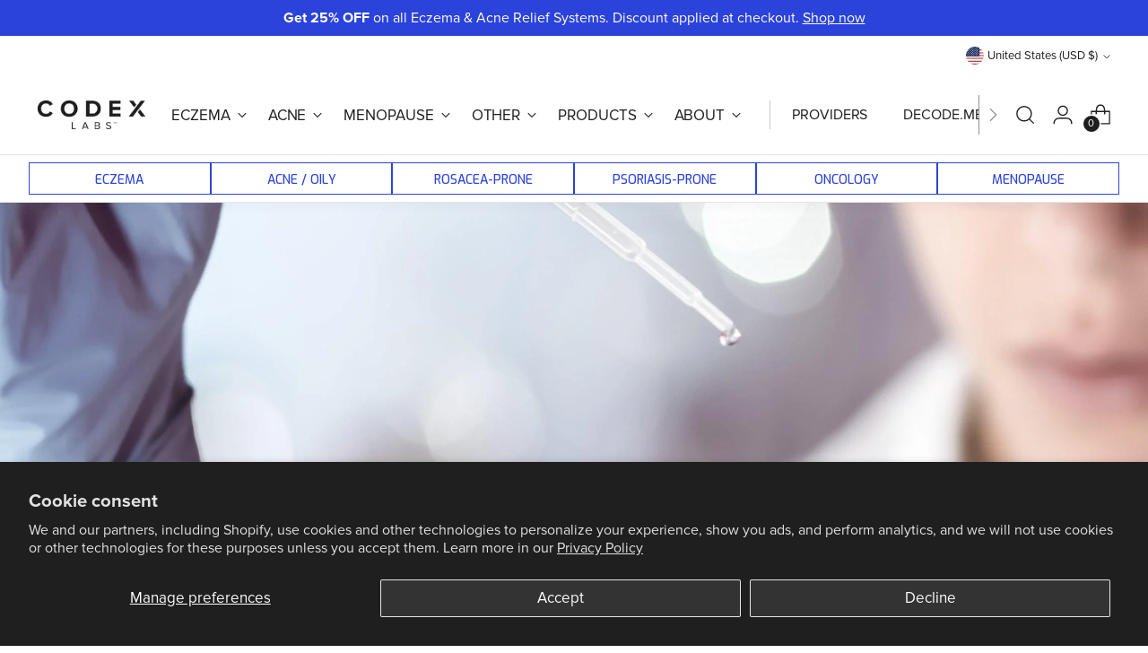

--- FILE ---
content_type: text/html; charset=utf-8
request_url: https://www.codexlabscorp.com/blogs/skincare/why-regulatory-experts-hold-the-line-on-product-safety
body_size: 32403
content:
<!doctype html>

<html class="no-js" lang="en" style="--announcement-height: 1px;">
  <head>
    <meta charset="UTF-8">
    <meta http-equiv="X-UA-Compatible" content="IE=edge,chrome=1">
    <meta name="viewport" content="width=device-width,initial-scale=1">
    <meta name="google-site-verification" content="AUR_3xfUCJIqAHPxJ8sZmkGUzk2BUGautRhXc-xv9Do">
    




  <meta name="description" content="Regulatory bodies around the globe are going through a revolution, enacting restrictions or outright banning certain chemical ingredients. Find out who is looking ou">



    <link rel="canonical" href="https://www.codexlabscorp.com/blogs/skincare/why-regulatory-experts-hold-the-line-on-product-safety">
    <link rel="preconnect" href="https://cdn.shopify.com" crossorigin><link rel="shortcut icon" href="//www.codexlabscorp.com/cdn/shop/files/codex-labs-brandmark-square.png?crop=center&height=32&v=1676408344&width=32" type="image/png"><title>Why Regulatory Experts Hold the Line on Product Safety
&ndash; Codex Labs Corp</title>

    





  
  
  




<meta property="og:url" content="https://www.codexlabscorp.com/blogs/skincare/why-regulatory-experts-hold-the-line-on-product-safety">
<meta property="og:site_name" content="Codex Labs Corp">
<meta property="og:type" content="article">
<meta property="og:title" content="Why Regulatory Experts Hold the Line on Product Safety">
<meta property="og:description" content="Regulatory bodies around the globe are going through a revolution, enacting restrictions or outright banning certain chemical ingredients. Find out who is looking ou">
<meta property="og:image" content="http://www.codexlabscorp.com/cdn/shop/articles/cf5b0ed5578557c039ff65239d25fda6.jpg?v=1677026015">
<meta property="og:image:secure_url" content="https://www.codexlabscorp.com/cdn/shop/articles/cf5b0ed5578557c039ff65239d25fda6.jpg?v=1677026015">



<meta name="twitter:title" content="Why Regulatory Experts Hold the Line on Product Safety">
<meta name="twitter:description" content="Regulatory bodies around the globe are going through a revolution, enacting restrictions or outright banning certain chemical ingredients. Find out who is looking ou">
<meta name="twitter:card" content="summary_large_image">
<meta name="twitter:image" content="https://www.codexlabscorp.com/cdn/shop/articles/cf5b0ed5578557c039ff65239d25fda6.jpg?v=1677026015">
<meta name="twitter:image:width" content="480">
<meta name="twitter:image:height" content="480">


    <script>
  document.documentElement.className = document.documentElement.className.replace('no-js', '');
  if (window.matchMedia(`(prefers-reduced-motion: reduce)`) === true || window.matchMedia(`(prefers-reduced-motion: reduce)`).matches === true) {
    document.documentElement.classList.add('prefers-reduced-motion');
  } else {
    document.documentElement.classList.add('do-anim');
  }

  window.theme = {
    version: 'v2.1.0',
    themeName: 'Stiletto',
    moneyFormat: "${{amount}}",
    strings: {
      name: "Codex Labs Corp",
      accessibility: {
        play_video: "Play",
        pause_video: "Pause",
        range_lower: "Lower",
        range_upper: "Upper"
      },
      product: {
        no_shipping_rates: "Shipping rate unavailable",
        country_placeholder: "Country\/Region",
        review: "Write a review"
      },
      products: {
        product: {
          unavailable: "Unavailable",
          unitPrice: "Unit price",
          unitPriceSeparator: "per",
          sku: "SKU"
        }
      },
      cart: {
        editCartNote: "Edit order notes",
        addCartNote: "Add order notes",
        quantityError: "You have the maximum number of this product in your cart"
      },
      pagination: {
        viewing: "You’re viewing {{ of }} of {{ total }}",
        products: "products",
        results: "results"
      }
    },
    routes: {
      root: "/",
      cart: {
        base: "/cart",
        add: "/cart/add",
        change: "/cart/change",
        update: "/cart/update",
        clear: "/cart/clear",
        // Manual routes until Shopify adds support
        shipping: "/cart/shipping_rates",
      },
      // Manual routes until Shopify adds support
      products: "/products",
      productRecommendations: "/recommendations/products",
      predictive_search_url: '/search/suggest',
    },
    icons: {
      chevron: "\u003cspan class=\"icon icon-new icon-chevron \"\u003e\n  \u003csvg viewBox=\"0 0 24 24\" fill=\"none\" xmlns=\"http:\/\/www.w3.org\/2000\/svg\"\u003e\u003cpath d=\"M1.875 7.438 12 17.563 22.125 7.438\" stroke=\"currentColor\" stroke-width=\"2\"\/\u003e\u003c\/svg\u003e\n\u003c\/span\u003e\n\n",
      close: "\u003cspan class=\"icon icon-new icon-close \"\u003e\n  \u003csvg viewBox=\"0 0 24 24\" fill=\"none\" xmlns=\"http:\/\/www.w3.org\/2000\/svg\"\u003e\u003cpath d=\"M2.66 1.34 2 .68.68 2l.66.66 1.32-1.32zm18.68 21.32.66.66L23.32 22l-.66-.66-1.32 1.32zm1.32-20 .66-.66L22 .68l-.66.66 1.32 1.32zM1.34 21.34.68 22 2 23.32l.66-.66-1.32-1.32zm0-18.68 10 10 1.32-1.32-10-10-1.32 1.32zm11.32 10 10-10-1.32-1.32-10 10 1.32 1.32zm-1.32-1.32-10 10 1.32 1.32 10-10-1.32-1.32zm0 1.32 10 10 1.32-1.32-10-10-1.32 1.32z\" fill=\"currentColor\"\/\u003e\u003c\/svg\u003e\n\u003c\/span\u003e\n\n",
      zoom: "\u003cspan class=\"icon icon-new icon-zoom \"\u003e\n  \u003csvg viewBox=\"0 0 24 24\" fill=\"none\" xmlns=\"http:\/\/www.w3.org\/2000\/svg\"\u003e\u003cpath d=\"M10.3,19.71c5.21,0,9.44-4.23,9.44-9.44S15.51,.83,10.3,.83,.86,5.05,.86,10.27s4.23,9.44,9.44,9.44Z\" fill=\"none\" stroke=\"currentColor\" stroke-linecap=\"round\" stroke-miterlimit=\"10\" stroke-width=\"1.63\"\/\u003e\n          \u003cpath d=\"M5.05,10.27H15.54\" fill=\"none\" stroke=\"currentColor\" stroke-miterlimit=\"10\" stroke-width=\"1.63\"\/\u003e\n          \u003cpath class=\"cross-up\" d=\"M10.3,5.02V15.51\" fill=\"none\" stroke=\"currentColor\" stroke-miterlimit=\"10\" stroke-width=\"1.63\"\/\u003e\n          \u003cpath d=\"M16.92,16.9l6.49,6.49\" fill=\"none\" stroke=\"currentColor\" stroke-miterlimit=\"10\" stroke-width=\"1.63\"\/\u003e\u003c\/svg\u003e\n\u003c\/span\u003e\n\n"
    },
    coreData: {
      n: "Stiletto",
      v: "v2.1.0",
    }
  }

  
</script>

    <style>
  @font-face {
  font-family: Halant;
  font-weight: 400;
  font-style: normal;
  font-display: swap;
  src: url("//www.codexlabscorp.com/cdn/fonts/halant/halant_n4.7a3ca1dd5e401bca6e0e60419988fc6cfb4396fb.woff2") format("woff2"),
       url("//www.codexlabscorp.com/cdn/fonts/halant/halant_n4.38c179b4994871894f8956587b45f527a9326a7a.woff") format("woff");
}

  @font-face {
  font-family: Lato;
  font-weight: 700;
  font-style: normal;
  font-display: swap;
  src: url("//www.codexlabscorp.com/cdn/fonts/lato/lato_n7.900f219bc7337bc57a7a2151983f0a4a4d9d5dcf.woff2") format("woff2"),
       url("//www.codexlabscorp.com/cdn/fonts/lato/lato_n7.a55c60751adcc35be7c4f8a0313f9698598612ee.woff") format("woff");
}

  @font-face {
  font-family: Lato;
  font-weight: 400;
  font-style: normal;
  font-display: swap;
  src: url("//www.codexlabscorp.com/cdn/fonts/lato/lato_n4.c3b93d431f0091c8be23185e15c9d1fee1e971c5.woff2") format("woff2"),
       url("//www.codexlabscorp.com/cdn/fonts/lato/lato_n4.d5c00c781efb195594fd2fd4ad04f7882949e327.woff") format("woff");
}

  @font-face {
  font-family: Montserrat;
  font-weight: 600;
  font-style: normal;
  font-display: swap;
  src: url("//www.codexlabscorp.com/cdn/fonts/montserrat/montserrat_n6.1326b3e84230700ef15b3a29fb520639977513e0.woff2") format("woff2"),
       url("//www.codexlabscorp.com/cdn/fonts/montserrat/montserrat_n6.652f051080eb14192330daceed8cd53dfdc5ead9.woff") format("woff");
}

  @font-face {
  font-family: Montserrat;
  font-weight: 900;
  font-style: normal;
  font-display: swap;
  src: url("//www.codexlabscorp.com/cdn/fonts/montserrat/montserrat_n9.680ded1be351aa3bf3b3650ac5f6df485af8a07c.woff2") format("woff2"),
       url("//www.codexlabscorp.com/cdn/fonts/montserrat/montserrat_n9.0cc5aaeff26ef35c23b69a061997d78c9697a382.woff") format("woff");
}

  @font-face {
  font-family: Montserrat;
  font-weight: 600;
  font-style: italic;
  font-display: swap;
  src: url("//www.codexlabscorp.com/cdn/fonts/montserrat/montserrat_i6.e90155dd2f004112a61c0322d66d1f59dadfa84b.woff2") format("woff2"),
       url("//www.codexlabscorp.com/cdn/fonts/montserrat/montserrat_i6.41470518d8e9d7f1bcdd29a447c2397e5393943f.woff") format("woff");
}

  @font-face {
  font-family: Montserrat;
  font-weight: 900;
  font-style: italic;
  font-display: swap;
  src: url("//www.codexlabscorp.com/cdn/fonts/montserrat/montserrat_i9.cd566e55c5982a3a39b3949665a79c881e095b14.woff2") format("woff2"),
       url("//www.codexlabscorp.com/cdn/fonts/montserrat/montserrat_i9.b18527943b7f5bc1488b82e39deb595a73d3e645.woff") format("woff");
}


  @font-face {
    font-family: Exo;
    font-weight: 600;
    font-style: bold;
    font-display: swap;
    src: url("//www.codexlabscorp.com/cdn/shop/files/Exo-VariableFont_wght.woff?v=6068208399660038607") format("woff");
  }

  @font-face {
    font-family: Proxinova;
    font-weight: 400;
    font-style: normal;
    font-display: swap;
    src: url("//www.codexlabscorp.com/cdn/shop/files/Proxinova2.woff?v=6737540065430271897") format("woff");
  }
  @font-face {
    font-family: Proxinova;
    font-weight: 700;
    font-style: bold;
    font-display: swap;
    src: url("//www.codexlabscorp.com/cdn/shop/files/Proxinova2-bold.woff?v=13391498717264884238") format("woff");
  }



  :root {
    --color-text: #1E1E1E;
    --color-text-8-percent: rgba(30, 30, 30, 0.08);  
    --color-text-alpha: rgba(30, 30, 30, 0.35);
    --color-text-meta: rgba(30, 30, 30, 0.6);
    --color-text-link: #2B43DA;
    --color-text-error: #D02F2E;
    --color-text-success: #478947;

    --color-background: #ffffff;
    --color-background-semi-transparent-80: rgba(255, 255, 255, 0.8);
    --color-background-semi-transparent-90: rgba(255, 255, 255, 0.9);

    --color-background-transparent: rgba(255, 255, 255, 0);
    --color-border: #aaaaaa;
    --color-border-meta: rgba(170, 170, 170, 0.6);
    --color-overlay: rgba(0, 0, 0, 0.7);

    --color-background-meta: #f5f5f5;
    --color-background-meta-alpha: rgba(245, 245, 245, 0.6);
    --color-background-darker-meta: #e8e8e8;
    --color-background-darker-meta-alpha: rgba(232, 232, 232, 0.6);
    --color-background-placeholder: #e8e8e8;
    --color-background-placeholder-lighter: #f0f0f0;
    --color-foreground-placeholder: rgba(30, 30, 30, 0.4);

    --color-border-input: #aaaaaa;
    --color-border-input-alpha: rgba(170, 170, 170, 0.25);
    --color-text-input: #1E1E1E;
    --color-text-input-alpha: rgba(30, 30, 30, 0.04);

    --color-text-button: #1e1e1e;

    --color-background-button: #ff9e3d;
    --color-background-button-alpha: rgba(255, 158, 61, 0.6);
    --color-background-outline-button-alpha: rgba(255, 158, 61, 0.1);
    --color-background-button-hover: #d66b00;

    --color-icon: rgba(30, 30, 30, 0.4);
    --color-icon-darker: rgba(30, 30, 30, 0.6);

    --color-text-sale-badge: #2B43DA;
    --color-background-sold-badge: #1E1E1E;
    --color-text-sold-badge: #ffffff;

    --color-text-header: #1E1E1E;
    --color-text-header-half-transparent: rgba(30, 30, 30, 0.5);

    --color-background-header: #ffffff;
    --color-background-header-transparent: rgba(255, 255, 255, 0);
    --color-icon-header: #1E1E1E;
    --color-shadow-header: rgba(0, 0, 0, 0.15);

    --color-background-footer: #1C213F;
    --color-text-footer: #ffffff;
    --color-text-footer-subdued: rgba(255, 255, 255, 0.7);

    --color-products-sale-price: #2B43DA;
    --color-products-rating-star: #ff9e3d;

    --color-products-stock-good: #3C9342;
    --color-products-stock-medium: #A77A06;
    --color-products-stock-bad: #A70100;
    --color-products-stock-bad: #A70100;

    --font-logo: Halant, serif;
    --font-logo-weight: 400;
    --font-logo-style: normal;
    --logo-text-transform: uppercase;
    --logo-letter-spacing: 0.0em;

    --font-heading: 'Exo', sans-serif;
    --font-heading-weight: 700;
    --font-heading-style: normal;
    --font-heading-text-transform: uppercase;
    --font-heading-base-letter-spacing: 0.0em;
    --font-heading-base-size: 36px;

    --font-body: 'Proxinova', sans-serif;
    --font-body-weight: 400;
    --font-body-style: normal;
    --font-body-italic: italic;
    --font-body-bold-weight: 700;
    --font-body-base-letter-spacing: 0.0em;
    --font-body-base-size: 17px;

    /* Typography */
    --line-height-heading: 1.1;
    --line-height-subheading: 1.33;
    --line-height-body: 1.5;

    --logo-font-size: 
clamp(1.4rem, 1.1513812154696133rem + 1.0607734806629836vw, 2.0rem)
;

    --font-size-navigation-base: 17px;
    --font-navigation-base-letter-spacing: -0.005em;
    --font-navigation-base-text-transform: uppercase;

    --font-size-heading-display-1: 
clamp(2.7rem, 2.420303867403315rem + 1.1933701657458562vw, 3.375rem)
;
    --font-size-heading-display-2: 
clamp(2.3994rem, 2.150843370165746rem + 1.0605082872928175vw, 2.99925rem)
;
    --font-size-heading-display-3: 
clamp(2.09988rem, 1.8823509944751382rem + 0.9281237569060774vw, 2.62485rem)
;
    --font-size-heading-1-base: 
clamp(1.8rem, 1.6135359116022099rem + 0.7955801104972376vw, 2.25rem)
;
    --font-size-heading-2-base: 
clamp(1.575rem, 1.4118439226519337rem + 0.6961325966850829vw, 1.96875rem)
;
    --font-size-heading-3-base: 
clamp(1.35rem, 1.2101519337016575rem + 0.5966850828729281vw, 1.6875rem)
;
    --font-size-heading-4-base: 
clamp(1.0494rem, 0.9406914364640884rem + 0.4638232044198895vw, 1.31175rem)
;
    --font-size-heading-5-base: 
clamp(0.9rem, 0.8067679558011049rem + 0.3977900552486188vw, 1.125rem)
;
    --font-size-heading-6-base: 
clamp(0.7488rem, 0.6712309392265193rem + 0.33096132596685085vw, 0.936rem)
;
    --font-size-body-400: 
clamp(1.68161875rem, 1.6449448895027625rem + 0.15647513812154695vw, 1.770125rem)
;
    --font-size-body-350: 
clamp(1.569578125rem, 1.535347720994475rem + 0.14604972375690609vw, 1.6521875rem)
;
    --font-size-body-300: 
clamp(1.4575375rem, 1.4257505524861878rem + 0.1356243093922652vw, 1.53425rem)
;
    --font-size-body-250: 
clamp(1.345496875rem, 1.3161533839779005rem + 0.1251988950276243vw, 1.4163125rem)
;
    --font-size-body-200: 
clamp(1.23345625rem, 1.2065562154696132rem + 0.11477348066298342vw, 1.298375rem)
;
    --font-size-body-150: 
clamp(1.121415625rem, 1.096959046961326rem + 0.10434806629834253vw, 1.1804375rem)
;
    --font-size-body-100: 
clamp(1.009375rem, 0.9873618784530387rem + 0.09392265193370165vw, 1.0625rem)
;
    --font-size-body-75: 
clamp(0.896325rem, 0.8767773480662984rem + 0.08340331491712707vw, 0.9435rem)
;
    --font-size-body-60: 
clamp(0.829908125rem, 0.8118089364640884rem + 0.07722320441988952vw, 0.8735875rem)
;
    --font-size-body-50: 
clamp(0.784284375rem, 0.7671801795580111rem + 0.0729779005524862vw, 0.8255625rem)
;
    --font-size-body-25: 
clamp(0.72876875rem, 0.7128752762430939rem + 0.0678121546961326vw, 0.767125rem)
;
    --font-size-body-20: 
clamp(0.67224375rem, 0.6575830110497237rem + 0.06255248618784531vw, 0.707625rem)
;

    /* Buttons */
    
      --button-padding-multiplier: 1;
      --font-size-button: var(--font-size-body-50);
      --font-size-button-x-small: var(--font-size-body-25);
    

    --font-button-text-transform: uppercase;
    --button-letter-spacing: 0.05em;
    --line-height-button: 1.45;

    /* Product badges */
    
      --font-size-product-badge: var(--font-size-body-20);
    

    --font-product-badge-text-transform: uppercase;

    /* Product listing titles */
    
      --font-size-listing-title: var(--font-size-body-60);
    

    --font-product-listing-title-text-transform: uppercase;
    --font-product-listing-title-base-letter-spacing: 0.0em;

    /* Shopify pay specific */
    --payment-terms-background-color: #f5f5f5;
  }

  @supports not (font-size: clamp(10px, 3.3vw, 20px)) {
    :root {
      --logo-font-size: 
1.7rem
;
      --font-size-heading-display-1: 
3.0375rem
;
      --font-size-heading-display-2: 
2.699325rem
;
      --font-size-heading-display-3: 
2.362365rem
;
      --font-size-heading-1-base: 
2.025rem
;
      --font-size-heading-2-base: 
1.771875rem
;
      --font-size-heading-3-base: 
1.51875rem
;
      --font-size-heading-4-base: 
1.180575rem
;
      --font-size-heading-5-base: 
1.0125rem
;
      --font-size-heading-6-base: 
0.8424rem
;
      --font-size-body-400: 
1.725871875rem
;
      --font-size-body-350: 
1.6108828125rem
;
      --font-size-body-300: 
1.49589375rem
;
      --font-size-body-250: 
1.3809046875rem
;
      --font-size-body-200: 
1.265915625rem
;
      --font-size-body-150: 
1.1509265625rem
;
      --font-size-body-100: 
1.0359375rem
;
      --font-size-body-75: 
0.9199125rem
;
      --font-size-body-60: 
0.8517478125rem
;
      --font-size-body-50: 
0.8049234375rem
;
      --font-size-body-25: 
0.747946875rem
;
      --font-size-body-20: 
0.689934375rem
;
    }
  }.product-badge[data-handle="eczema-badge"]{
        color: #1E1E1E;
      }
    
.product-badge[data-handle="psoriasis-badge"]{
        color: #1E1E1E;
      }
    


</style>

<script>
  flu = window.flu || {};
  flu.chunks = {
    photoswipe: "//www.codexlabscorp.com/cdn/shop/t/331/assets/photoswipe-chunk.js?v=94634968582287311471763051467",
    swiper: "//www.codexlabscorp.com/cdn/shop/t/331/assets/swiper-chunk.js?v=138875569360253309071763051460",
    nouislider: "//www.codexlabscorp.com/cdn/shop/t/331/assets/nouislider-chunk.js?v=39418601648896118051763051466",
    polyfillInert: "//www.codexlabscorp.com/cdn/shop/t/331/assets/polyfill-inert-chunk.js?v=9775187524458939151763051467",
    polyfillResizeObserver: "//www.codexlabscorp.com/cdn/shop/t/331/assets/polyfill-resize-observer-chunk.js?v=49253094118087005231763051467",
  };
</script>





  <script type="module" src="//www.codexlabscorp.com/cdn/shop/t/331/assets/theme.js?v=132721282931742173281763152373"></script>







<meta name="viewport" content="width=device-width,initial-scale=1">
<script defer>
  var defineVH = function () {
    document.documentElement.style.setProperty('--vh', window.innerHeight * 0.01 + 'px');
  };
  window.addEventListener('resize', defineVH);
  window.addEventListener('orientationchange', defineVH);
  defineVH();
</script>

<link href="//www.codexlabscorp.com/cdn/shop/t/331/assets/theme.css?v=117379586452895183961763051462" rel="stylesheet" type="text/css" media="all" />
<link href="//www.codexlabscorp.com/cdn/shop/t/331/assets/custom.css?v=89837045880487360771765572321" rel="stylesheet" type="text/css" media="all" />
<script>window.performance && window.performance.mark && window.performance.mark('shopify.content_for_header.start');</script><meta name="google-site-verification" content="Gj6RXXWH2p-WShfWN05VJQCGmvhzT-xdmHde3wCCEC8">
<meta name="google-site-verification" content="8MqRRlP_8sfk8mNnibR2-8Dc91juJStf3WE_K5ui1xw">
<meta name="facebook-domain-verification" content="6u058bkwmga7colk0szsg01pyofm5u">
<meta name="facebook-domain-verification" content="h2rqr321xr8yyrhvzo26fx979y512p">
<meta name="google-site-verification" content="CvI206AoR7mqOOMnqz-hrNHLwNvZocBehxxe5yLLs3Y">
<meta name="google-site-verification" content="Gj6RXXWH2p-WShfWN05VJQCGmvhzT-xdmHde3wCCEC8">
<meta id="shopify-digital-wallet" name="shopify-digital-wallet" content="/5354684480/digital_wallets/dialog">
<meta name="shopify-checkout-api-token" content="33634de8251ef2f858962f47538a4927">
<meta id="in-context-paypal-metadata" data-shop-id="5354684480" data-venmo-supported="true" data-environment="production" data-locale="en_US" data-paypal-v4="true" data-currency="USD">
<link rel="alternate" type="application/atom+xml" title="Feed" href="/blogs/skincare.atom" />
<link rel="alternate" hreflang="x-default" href="https://www.codexlabscorp.com/blogs/skincare/why-regulatory-experts-hold-the-line-on-product-safety">
<link rel="alternate" hreflang="en-CA" href="https://www.codexlabscorp.com/en-ca/blogs/skincare/why-regulatory-experts-hold-the-line-on-product-safety">
<link rel="alternate" hreflang="en-US" href="https://www.codexlabscorp.com/blogs/skincare/why-regulatory-experts-hold-the-line-on-product-safety">
<script async="async" src="/checkouts/internal/preloads.js?locale=en-US"></script>
<link rel="preconnect" href="https://shop.app" crossorigin="anonymous">
<script async="async" src="https://shop.app/checkouts/internal/preloads.js?locale=en-US&shop_id=5354684480" crossorigin="anonymous"></script>
<script id="apple-pay-shop-capabilities" type="application/json">{"shopId":5354684480,"countryCode":"US","currencyCode":"USD","merchantCapabilities":["supports3DS"],"merchantId":"gid:\/\/shopify\/Shop\/5354684480","merchantName":"Codex Labs Corp","requiredBillingContactFields":["postalAddress","email"],"requiredShippingContactFields":["postalAddress","email"],"shippingType":"shipping","supportedNetworks":["visa","masterCard","amex","discover","elo","jcb"],"total":{"type":"pending","label":"Codex Labs Corp","amount":"1.00"},"shopifyPaymentsEnabled":true,"supportsSubscriptions":true}</script>
<script id="shopify-features" type="application/json">{"accessToken":"33634de8251ef2f858962f47538a4927","betas":["rich-media-storefront-analytics"],"domain":"www.codexlabscorp.com","predictiveSearch":true,"shopId":5354684480,"locale":"en"}</script>
<script>var Shopify = Shopify || {};
Shopify.shop = "codexbeauty.myshopify.com";
Shopify.locale = "en";
Shopify.currency = {"active":"USD","rate":"1.0"};
Shopify.country = "US";
Shopify.theme = {"name":"codexlabscorp-theme\/main","id":127582896177,"schema_name":"Stiletto","schema_version":"2.1.0","theme_store_id":null,"role":"main"};
Shopify.theme.handle = "null";
Shopify.theme.style = {"id":null,"handle":null};
Shopify.cdnHost = "www.codexlabscorp.com/cdn";
Shopify.routes = Shopify.routes || {};
Shopify.routes.root = "/";</script>
<script type="module">!function(o){(o.Shopify=o.Shopify||{}).modules=!0}(window);</script>
<script>!function(o){function n(){var o=[];function n(){o.push(Array.prototype.slice.apply(arguments))}return n.q=o,n}var t=o.Shopify=o.Shopify||{};t.loadFeatures=n(),t.autoloadFeatures=n()}(window);</script>
<script>
  window.ShopifyPay = window.ShopifyPay || {};
  window.ShopifyPay.apiHost = "shop.app\/pay";
  window.ShopifyPay.redirectState = null;
</script>
<script id="shop-js-analytics" type="application/json">{"pageType":"article"}</script>
<script defer="defer" async type="module" src="//www.codexlabscorp.com/cdn/shopifycloud/shop-js/modules/v2/client.init-shop-cart-sync_DtuiiIyl.en.esm.js"></script>
<script defer="defer" async type="module" src="//www.codexlabscorp.com/cdn/shopifycloud/shop-js/modules/v2/chunk.common_CUHEfi5Q.esm.js"></script>
<script type="module">
  await import("//www.codexlabscorp.com/cdn/shopifycloud/shop-js/modules/v2/client.init-shop-cart-sync_DtuiiIyl.en.esm.js");
await import("//www.codexlabscorp.com/cdn/shopifycloud/shop-js/modules/v2/chunk.common_CUHEfi5Q.esm.js");

  window.Shopify.SignInWithShop?.initShopCartSync?.({"fedCMEnabled":true,"windoidEnabled":true});

</script>
<script>
  window.Shopify = window.Shopify || {};
  if (!window.Shopify.featureAssets) window.Shopify.featureAssets = {};
  window.Shopify.featureAssets['shop-js'] = {"shop-cart-sync":["modules/v2/client.shop-cart-sync_DFoTY42P.en.esm.js","modules/v2/chunk.common_CUHEfi5Q.esm.js"],"init-fed-cm":["modules/v2/client.init-fed-cm_D2UNy1i2.en.esm.js","modules/v2/chunk.common_CUHEfi5Q.esm.js"],"init-shop-email-lookup-coordinator":["modules/v2/client.init-shop-email-lookup-coordinator_BQEe2rDt.en.esm.js","modules/v2/chunk.common_CUHEfi5Q.esm.js"],"shop-cash-offers":["modules/v2/client.shop-cash-offers_3CTtReFF.en.esm.js","modules/v2/chunk.common_CUHEfi5Q.esm.js","modules/v2/chunk.modal_BewljZkx.esm.js"],"shop-button":["modules/v2/client.shop-button_C6oxCjDL.en.esm.js","modules/v2/chunk.common_CUHEfi5Q.esm.js"],"init-windoid":["modules/v2/client.init-windoid_5pix8xhK.en.esm.js","modules/v2/chunk.common_CUHEfi5Q.esm.js"],"avatar":["modules/v2/client.avatar_BTnouDA3.en.esm.js"],"init-shop-cart-sync":["modules/v2/client.init-shop-cart-sync_DtuiiIyl.en.esm.js","modules/v2/chunk.common_CUHEfi5Q.esm.js"],"shop-toast-manager":["modules/v2/client.shop-toast-manager_BYv_8cH1.en.esm.js","modules/v2/chunk.common_CUHEfi5Q.esm.js"],"pay-button":["modules/v2/client.pay-button_FnF9EIkY.en.esm.js","modules/v2/chunk.common_CUHEfi5Q.esm.js"],"shop-login-button":["modules/v2/client.shop-login-button_CH1KUpOf.en.esm.js","modules/v2/chunk.common_CUHEfi5Q.esm.js","modules/v2/chunk.modal_BewljZkx.esm.js"],"init-customer-accounts-sign-up":["modules/v2/client.init-customer-accounts-sign-up_aj7QGgYS.en.esm.js","modules/v2/client.shop-login-button_CH1KUpOf.en.esm.js","modules/v2/chunk.common_CUHEfi5Q.esm.js","modules/v2/chunk.modal_BewljZkx.esm.js"],"init-shop-for-new-customer-accounts":["modules/v2/client.init-shop-for-new-customer-accounts_NbnYRf_7.en.esm.js","modules/v2/client.shop-login-button_CH1KUpOf.en.esm.js","modules/v2/chunk.common_CUHEfi5Q.esm.js","modules/v2/chunk.modal_BewljZkx.esm.js"],"init-customer-accounts":["modules/v2/client.init-customer-accounts_ppedhqCH.en.esm.js","modules/v2/client.shop-login-button_CH1KUpOf.en.esm.js","modules/v2/chunk.common_CUHEfi5Q.esm.js","modules/v2/chunk.modal_BewljZkx.esm.js"],"shop-follow-button":["modules/v2/client.shop-follow-button_CMIBBa6u.en.esm.js","modules/v2/chunk.common_CUHEfi5Q.esm.js","modules/v2/chunk.modal_BewljZkx.esm.js"],"lead-capture":["modules/v2/client.lead-capture_But0hIyf.en.esm.js","modules/v2/chunk.common_CUHEfi5Q.esm.js","modules/v2/chunk.modal_BewljZkx.esm.js"],"checkout-modal":["modules/v2/client.checkout-modal_BBxc70dQ.en.esm.js","modules/v2/chunk.common_CUHEfi5Q.esm.js","modules/v2/chunk.modal_BewljZkx.esm.js"],"shop-login":["modules/v2/client.shop-login_hM3Q17Kl.en.esm.js","modules/v2/chunk.common_CUHEfi5Q.esm.js","modules/v2/chunk.modal_BewljZkx.esm.js"],"payment-terms":["modules/v2/client.payment-terms_CAtGlQYS.en.esm.js","modules/v2/chunk.common_CUHEfi5Q.esm.js","modules/v2/chunk.modal_BewljZkx.esm.js"]};
</script>
<script>(function() {
  var isLoaded = false;
  function asyncLoad() {
    if (isLoaded) return;
    isLoaded = true;
    var urls = ["https:\/\/static.rechargecdn.com\/assets\/js\/widget.min.js?shop=codexbeauty.myshopify.com","\/\/www.powr.io\/powr.js?powr-token=codexbeauty.myshopify.com\u0026external-type=shopify\u0026shop=codexbeauty.myshopify.com"];
    for (var i = 0; i < urls.length; i++) {
      var s = document.createElement('script');
      s.type = 'text/javascript';
      s.async = true;
      s.src = urls[i];
      var x = document.getElementsByTagName('script')[0];
      x.parentNode.insertBefore(s, x);
    }
  };
  if(window.attachEvent) {
    window.attachEvent('onload', asyncLoad);
  } else {
    window.addEventListener('load', asyncLoad, false);
  }
})();</script>
<script id="__st">var __st={"a":5354684480,"offset":-28800,"reqid":"fcbad403-3e7a-4626-9745-0813df7547b2-1766272826","pageurl":"www.codexlabscorp.com\/blogs\/skincare\/why-regulatory-experts-hold-the-line-on-product-safety","s":"articles-383538757681","u":"3f10b509675b","p":"article","rtyp":"article","rid":383538757681};</script>
<script>window.ShopifyPaypalV4VisibilityTracking = true;</script>
<script id="captcha-bootstrap">!function(){'use strict';const t='contact',e='account',n='new_comment',o=[[t,t],['blogs',n],['comments',n],[t,'customer']],c=[[e,'customer_login'],[e,'guest_login'],[e,'recover_customer_password'],[e,'create_customer']],r=t=>t.map((([t,e])=>`form[action*='/${t}']:not([data-nocaptcha='true']) input[name='form_type'][value='${e}']`)).join(','),a=t=>()=>t?[...document.querySelectorAll(t)].map((t=>t.form)):[];function s(){const t=[...o],e=r(t);return a(e)}const i='password',u='form_key',d=['recaptcha-v3-token','g-recaptcha-response','h-captcha-response',i],f=()=>{try{return window.sessionStorage}catch{return}},m='__shopify_v',_=t=>t.elements[u];function p(t,e,n=!1){try{const o=window.sessionStorage,c=JSON.parse(o.getItem(e)),{data:r}=function(t){const{data:e,action:n}=t;return t[m]||n?{data:e,action:n}:{data:t,action:n}}(c);for(const[e,n]of Object.entries(r))t.elements[e]&&(t.elements[e].value=n);n&&o.removeItem(e)}catch(o){console.error('form repopulation failed',{error:o})}}const l='form_type',E='cptcha';function T(t){t.dataset[E]=!0}const w=window,h=w.document,L='Shopify',v='ce_forms',y='captcha';let A=!1;((t,e)=>{const n=(g='f06e6c50-85a8-45c8-87d0-21a2b65856fe',I='https://cdn.shopify.com/shopifycloud/storefront-forms-hcaptcha/ce_storefront_forms_captcha_hcaptcha.v1.5.2.iife.js',D={infoText:'Protected by hCaptcha',privacyText:'Privacy',termsText:'Terms'},(t,e,n)=>{const o=w[L][v],c=o.bindForm;if(c)return c(t,g,e,D).then(n);var r;o.q.push([[t,g,e,D],n]),r=I,A||(h.body.append(Object.assign(h.createElement('script'),{id:'captcha-provider',async:!0,src:r})),A=!0)});var g,I,D;w[L]=w[L]||{},w[L][v]=w[L][v]||{},w[L][v].q=[],w[L][y]=w[L][y]||{},w[L][y].protect=function(t,e){n(t,void 0,e),T(t)},Object.freeze(w[L][y]),function(t,e,n,w,h,L){const[v,y,A,g]=function(t,e,n){const i=e?o:[],u=t?c:[],d=[...i,...u],f=r(d),m=r(i),_=r(d.filter((([t,e])=>n.includes(e))));return[a(f),a(m),a(_),s()]}(w,h,L),I=t=>{const e=t.target;return e instanceof HTMLFormElement?e:e&&e.form},D=t=>v().includes(t);t.addEventListener('submit',(t=>{const e=I(t);if(!e)return;const n=D(e)&&!e.dataset.hcaptchaBound&&!e.dataset.recaptchaBound,o=_(e),c=g().includes(e)&&(!o||!o.value);(n||c)&&t.preventDefault(),c&&!n&&(function(t){try{if(!f())return;!function(t){const e=f();if(!e)return;const n=_(t);if(!n)return;const o=n.value;o&&e.removeItem(o)}(t);const e=Array.from(Array(32),(()=>Math.random().toString(36)[2])).join('');!function(t,e){_(t)||t.append(Object.assign(document.createElement('input'),{type:'hidden',name:u})),t.elements[u].value=e}(t,e),function(t,e){const n=f();if(!n)return;const o=[...t.querySelectorAll(`input[type='${i}']`)].map((({name:t})=>t)),c=[...d,...o],r={};for(const[a,s]of new FormData(t).entries())c.includes(a)||(r[a]=s);n.setItem(e,JSON.stringify({[m]:1,action:t.action,data:r}))}(t,e)}catch(e){console.error('failed to persist form',e)}}(e),e.submit())}));const S=(t,e)=>{t&&!t.dataset[E]&&(n(t,e.some((e=>e===t))),T(t))};for(const o of['focusin','change'])t.addEventListener(o,(t=>{const e=I(t);D(e)&&S(e,y())}));const B=e.get('form_key'),M=e.get(l),P=B&&M;t.addEventListener('DOMContentLoaded',(()=>{const t=y();if(P)for(const e of t)e.elements[l].value===M&&p(e,B);[...new Set([...A(),...v().filter((t=>'true'===t.dataset.shopifyCaptcha))])].forEach((e=>S(e,t)))}))}(h,new URLSearchParams(w.location.search),n,t,e,['guest_login'])})(!0,!0)}();</script>
<script integrity="sha256-4kQ18oKyAcykRKYeNunJcIwy7WH5gtpwJnB7kiuLZ1E=" data-source-attribution="shopify.loadfeatures" defer="defer" src="//www.codexlabscorp.com/cdn/shopifycloud/storefront/assets/storefront/load_feature-a0a9edcb.js" crossorigin="anonymous"></script>
<script crossorigin="anonymous" defer="defer" src="//www.codexlabscorp.com/cdn/shopifycloud/storefront/assets/shopify_pay/storefront-65b4c6d7.js?v=20250812"></script>
<script data-source-attribution="shopify.dynamic_checkout.dynamic.init">var Shopify=Shopify||{};Shopify.PaymentButton=Shopify.PaymentButton||{isStorefrontPortableWallets:!0,init:function(){window.Shopify.PaymentButton.init=function(){};var t=document.createElement("script");t.src="https://www.codexlabscorp.com/cdn/shopifycloud/portable-wallets/latest/portable-wallets.en.js",t.type="module",document.head.appendChild(t)}};
</script>
<script data-source-attribution="shopify.dynamic_checkout.buyer_consent">
  function portableWalletsHideBuyerConsent(e){var t=document.getElementById("shopify-buyer-consent"),n=document.getElementById("shopify-subscription-policy-button");t&&n&&(t.classList.add("hidden"),t.setAttribute("aria-hidden","true"),n.removeEventListener("click",e))}function portableWalletsShowBuyerConsent(e){var t=document.getElementById("shopify-buyer-consent"),n=document.getElementById("shopify-subscription-policy-button");t&&n&&(t.classList.remove("hidden"),t.removeAttribute("aria-hidden"),n.addEventListener("click",e))}window.Shopify?.PaymentButton&&(window.Shopify.PaymentButton.hideBuyerConsent=portableWalletsHideBuyerConsent,window.Shopify.PaymentButton.showBuyerConsent=portableWalletsShowBuyerConsent);
</script>
<script data-source-attribution="shopify.dynamic_checkout.cart.bootstrap">document.addEventListener("DOMContentLoaded",(function(){function t(){return document.querySelector("shopify-accelerated-checkout-cart, shopify-accelerated-checkout")}if(t())Shopify.PaymentButton.init();else{new MutationObserver((function(e,n){t()&&(Shopify.PaymentButton.init(),n.disconnect())})).observe(document.body,{childList:!0,subtree:!0})}}));
</script>
<script id='scb4127' type='text/javascript' async='' src='https://www.codexlabscorp.com/cdn/shopifycloud/privacy-banner/storefront-banner.js'></script><link id="shopify-accelerated-checkout-styles" rel="stylesheet" media="screen" href="https://www.codexlabscorp.com/cdn/shopifycloud/portable-wallets/latest/accelerated-checkout-backwards-compat.css" crossorigin="anonymous">
<style id="shopify-accelerated-checkout-cart">
        #shopify-buyer-consent {
  margin-top: 1em;
  display: inline-block;
  width: 100%;
}

#shopify-buyer-consent.hidden {
  display: none;
}

#shopify-subscription-policy-button {
  background: none;
  border: none;
  padding: 0;
  text-decoration: underline;
  font-size: inherit;
  cursor: pointer;
}

#shopify-subscription-policy-button::before {
  box-shadow: none;
}

      </style>

<script>window.performance && window.performance.mark && window.performance.mark('shopify.content_for_header.end');</script>

    <script type="text/javascript" src="//script.crazyegg.com/pages/scripts/0084/9097.js" async="async"></script>

    
  <!-- BEGIN app block: shopify://apps/split-test-pro/blocks/experiment/374581b5-63f9-4e34-a3db-3100586b0217 -->
<!-- END app block --><!-- BEGIN app block: shopify://apps/elevar-conversion-tracking/blocks/dataLayerEmbed/bc30ab68-b15c-4311-811f-8ef485877ad6 -->



<script type="module" dynamic>
  const configUrl = "/a/elevar/static/configs/da4dcb5d5d6eb20d14c1966ff6527efb4ef8fae2/config.js";
  const config = (await import(configUrl)).default;
  const scriptUrl = config.script_src_app_theme_embed;

  if (scriptUrl) {
    const { handler } = await import(scriptUrl);

    await handler(
      config,
      {
        cartData: {
  marketId: "13762609",
  attributes:{},
  cartTotal: "0.0",
  currencyCode:"USD",
  items: []
}
,
        user: {cartTotal: "0.0",
    currencyCode:"USD",customer: {},
}
,
        isOnCartPage:false,
        collectionView:null,
        searchResultsView:null,
        productView:null,
        checkoutComplete: null
      }
    );
  }
</script>


<!-- END app block --><!-- BEGIN app block: shopify://apps/klaviyo-email-marketing-sms/blocks/klaviyo-onsite-embed/2632fe16-c075-4321-a88b-50b567f42507 -->












  <script async src="https://static.klaviyo.com/onsite/js/Q3tn2z/klaviyo.js?company_id=Q3tn2z"></script>
  <script>!function(){if(!window.klaviyo){window._klOnsite=window._klOnsite||[];try{window.klaviyo=new Proxy({},{get:function(n,i){return"push"===i?function(){var n;(n=window._klOnsite).push.apply(n,arguments)}:function(){for(var n=arguments.length,o=new Array(n),w=0;w<n;w++)o[w]=arguments[w];var t="function"==typeof o[o.length-1]?o.pop():void 0,e=new Promise((function(n){window._klOnsite.push([i].concat(o,[function(i){t&&t(i),n(i)}]))}));return e}}})}catch(n){window.klaviyo=window.klaviyo||[],window.klaviyo.push=function(){var n;(n=window._klOnsite).push.apply(n,arguments)}}}}();</script>

  




  <script>
    window.klaviyoReviewsProductDesignMode = false
  </script>







<!-- END app block --><!-- BEGIN app block: shopify://apps/triplewhale/blocks/triple_pixel_snippet/483d496b-3f1a-4609-aea7-8eee3b6b7a2a --><link rel='preconnect dns-prefetch' href='https://api.config-security.com/' crossorigin />
<link rel='preconnect dns-prefetch' href='https://conf.config-security.com/' crossorigin />
<script>
/* >> TriplePixel :: start*/
window.TriplePixelData={TripleName:"codexbeauty.myshopify.com",ver:"2.16",plat:"SHOPIFY",isHeadless:false,src:'SHOPIFY_EXT',product:{id:"",name:``,price:"",variant:""},search:"",collection:"",cart:"",template:"article",curr:"USD" || "USD"},function(W,H,A,L,E,_,B,N){function O(U,T,P,H,R){void 0===R&&(R=!1),H=new XMLHttpRequest,P?(H.open("POST",U,!0),H.setRequestHeader("Content-Type","text/plain")):H.open("GET",U,!0),H.send(JSON.stringify(P||{})),H.onreadystatechange=function(){4===H.readyState&&200===H.status?(R=H.responseText,U.includes("/first")?eval(R):P||(N[B]=R)):(299<H.status||H.status<200)&&T&&!R&&(R=!0,O(U,T-1,P))}}if(N=window,!N[H+"sn"]){N[H+"sn"]=1,L=function(){return Date.now().toString(36)+"_"+Math.random().toString(36)};try{A.setItem(H,1+(0|A.getItem(H)||0)),(E=JSON.parse(A.getItem(H+"U")||"[]")).push({u:location.href,r:document.referrer,t:Date.now(),id:L()}),A.setItem(H+"U",JSON.stringify(E))}catch(e){}var i,m,p;A.getItem('"!nC`')||(_=A,A=N,A[H]||(E=A[H]=function(t,e,i){return void 0===i&&(i=[]),"State"==t?E.s:(W=L(),(E._q=E._q||[]).push([W,t,e].concat(i)),W)},E.s="Installed",E._q=[],E.ch=W,B="configSecurityConfModel",N[B]=1,O("https://conf.config-security.com/model",5),i=L(),m=A[atob("c2NyZWVu")],_.setItem("di_pmt_wt",i),p={id:i,action:"profile",avatar:_.getItem("auth-security_rand_salt_"),time:m[atob("d2lkdGg=")]+":"+m[atob("aGVpZ2h0")],host:A.TriplePixelData.TripleName,plat:A.TriplePixelData.plat,url:window.location.href.slice(0,500),ref:document.referrer,ver:A.TriplePixelData.ver},O("https://api.config-security.com/event",5,p),O("https://api.config-security.com/first?host=".concat(p.host,"&plat=").concat(p.plat),5)))}}("","TriplePixel",localStorage);
/* << TriplePixel :: end*/
</script>



<!-- END app block --><script src="https://cdn.shopify.com/extensions/fa1555c0-38f4-4da6-be96-f1f5d4744d2d/split-test-pro-25/assets/experiment.js" type="text/javascript" defer="defer"></script>
<link href="https://cdn.shopify.com/extensions/fa1555c0-38f4-4da6-be96-f1f5d4744d2d/split-test-pro-25/assets/preview.css" rel="stylesheet" type="text/css" media="all">
<link href="https://monorail-edge.shopifysvc.com" rel="dns-prefetch">
<script>(function(){if ("sendBeacon" in navigator && "performance" in window) {try {var session_token_from_headers = performance.getEntriesByType('navigation')[0].serverTiming.find(x => x.name == '_s').description;} catch {var session_token_from_headers = undefined;}var session_cookie_matches = document.cookie.match(/_shopify_s=([^;]*)/);var session_token_from_cookie = session_cookie_matches && session_cookie_matches.length === 2 ? session_cookie_matches[1] : "";var session_token = session_token_from_headers || session_token_from_cookie || "";function handle_abandonment_event(e) {var entries = performance.getEntries().filter(function(entry) {return /monorail-edge.shopifysvc.com/.test(entry.name);});if (!window.abandonment_tracked && entries.length === 0) {window.abandonment_tracked = true;var currentMs = Date.now();var navigation_start = performance.timing.navigationStart;var payload = {shop_id: 5354684480,url: window.location.href,navigation_start,duration: currentMs - navigation_start,session_token,page_type: "article"};window.navigator.sendBeacon("https://monorail-edge.shopifysvc.com/v1/produce", JSON.stringify({schema_id: "online_store_buyer_site_abandonment/1.1",payload: payload,metadata: {event_created_at_ms: currentMs,event_sent_at_ms: currentMs}}));}}window.addEventListener('pagehide', handle_abandonment_event);}}());</script>
<script id="web-pixels-manager-setup">(function e(e,d,r,n,o){if(void 0===o&&(o={}),!Boolean(null===(a=null===(i=window.Shopify)||void 0===i?void 0:i.analytics)||void 0===a?void 0:a.replayQueue)){var i,a;window.Shopify=window.Shopify||{};var t=window.Shopify;t.analytics=t.analytics||{};var s=t.analytics;s.replayQueue=[],s.publish=function(e,d,r){return s.replayQueue.push([e,d,r]),!0};try{self.performance.mark("wpm:start")}catch(e){}var l=function(){var e={modern:/Edge?\/(1{2}[4-9]|1[2-9]\d|[2-9]\d{2}|\d{4,})\.\d+(\.\d+|)|Firefox\/(1{2}[4-9]|1[2-9]\d|[2-9]\d{2}|\d{4,})\.\d+(\.\d+|)|Chrom(ium|e)\/(9{2}|\d{3,})\.\d+(\.\d+|)|(Maci|X1{2}).+ Version\/(15\.\d+|(1[6-9]|[2-9]\d|\d{3,})\.\d+)([,.]\d+|)( \(\w+\)|)( Mobile\/\w+|) Safari\/|Chrome.+OPR\/(9{2}|\d{3,})\.\d+\.\d+|(CPU[ +]OS|iPhone[ +]OS|CPU[ +]iPhone|CPU IPhone OS|CPU iPad OS)[ +]+(15[._]\d+|(1[6-9]|[2-9]\d|\d{3,})[._]\d+)([._]\d+|)|Android:?[ /-](13[3-9]|1[4-9]\d|[2-9]\d{2}|\d{4,})(\.\d+|)(\.\d+|)|Android.+Firefox\/(13[5-9]|1[4-9]\d|[2-9]\d{2}|\d{4,})\.\d+(\.\d+|)|Android.+Chrom(ium|e)\/(13[3-9]|1[4-9]\d|[2-9]\d{2}|\d{4,})\.\d+(\.\d+|)|SamsungBrowser\/([2-9]\d|\d{3,})\.\d+/,legacy:/Edge?\/(1[6-9]|[2-9]\d|\d{3,})\.\d+(\.\d+|)|Firefox\/(5[4-9]|[6-9]\d|\d{3,})\.\d+(\.\d+|)|Chrom(ium|e)\/(5[1-9]|[6-9]\d|\d{3,})\.\d+(\.\d+|)([\d.]+$|.*Safari\/(?![\d.]+ Edge\/[\d.]+$))|(Maci|X1{2}).+ Version\/(10\.\d+|(1[1-9]|[2-9]\d|\d{3,})\.\d+)([,.]\d+|)( \(\w+\)|)( Mobile\/\w+|) Safari\/|Chrome.+OPR\/(3[89]|[4-9]\d|\d{3,})\.\d+\.\d+|(CPU[ +]OS|iPhone[ +]OS|CPU[ +]iPhone|CPU IPhone OS|CPU iPad OS)[ +]+(10[._]\d+|(1[1-9]|[2-9]\d|\d{3,})[._]\d+)([._]\d+|)|Android:?[ /-](13[3-9]|1[4-9]\d|[2-9]\d{2}|\d{4,})(\.\d+|)(\.\d+|)|Mobile Safari.+OPR\/([89]\d|\d{3,})\.\d+\.\d+|Android.+Firefox\/(13[5-9]|1[4-9]\d|[2-9]\d{2}|\d{4,})\.\d+(\.\d+|)|Android.+Chrom(ium|e)\/(13[3-9]|1[4-9]\d|[2-9]\d{2}|\d{4,})\.\d+(\.\d+|)|Android.+(UC? ?Browser|UCWEB|U3)[ /]?(15\.([5-9]|\d{2,})|(1[6-9]|[2-9]\d|\d{3,})\.\d+)\.\d+|SamsungBrowser\/(5\.\d+|([6-9]|\d{2,})\.\d+)|Android.+MQ{2}Browser\/(14(\.(9|\d{2,})|)|(1[5-9]|[2-9]\d|\d{3,})(\.\d+|))(\.\d+|)|K[Aa][Ii]OS\/(3\.\d+|([4-9]|\d{2,})\.\d+)(\.\d+|)/},d=e.modern,r=e.legacy,n=navigator.userAgent;return n.match(d)?"modern":n.match(r)?"legacy":"unknown"}(),u="modern"===l?"modern":"legacy",c=(null!=n?n:{modern:"",legacy:""})[u],f=function(e){return[e.baseUrl,"/wpm","/b",e.hashVersion,"modern"===e.buildTarget?"m":"l",".js"].join("")}({baseUrl:d,hashVersion:r,buildTarget:u}),m=function(e){var d=e.version,r=e.bundleTarget,n=e.surface,o=e.pageUrl,i=e.monorailEndpoint;return{emit:function(e){var a=e.status,t=e.errorMsg,s=(new Date).getTime(),l=JSON.stringify({metadata:{event_sent_at_ms:s},events:[{schema_id:"web_pixels_manager_load/3.1",payload:{version:d,bundle_target:r,page_url:o,status:a,surface:n,error_msg:t},metadata:{event_created_at_ms:s}}]});if(!i)return console&&console.warn&&console.warn("[Web Pixels Manager] No Monorail endpoint provided, skipping logging."),!1;try{return self.navigator.sendBeacon.bind(self.navigator)(i,l)}catch(e){}var u=new XMLHttpRequest;try{return u.open("POST",i,!0),u.setRequestHeader("Content-Type","text/plain"),u.send(l),!0}catch(e){return console&&console.warn&&console.warn("[Web Pixels Manager] Got an unhandled error while logging to Monorail."),!1}}}}({version:r,bundleTarget:l,surface:e.surface,pageUrl:self.location.href,monorailEndpoint:e.monorailEndpoint});try{o.browserTarget=l,function(e){var d=e.src,r=e.async,n=void 0===r||r,o=e.onload,i=e.onerror,a=e.sri,t=e.scriptDataAttributes,s=void 0===t?{}:t,l=document.createElement("script"),u=document.querySelector("head"),c=document.querySelector("body");if(l.async=n,l.src=d,a&&(l.integrity=a,l.crossOrigin="anonymous"),s)for(var f in s)if(Object.prototype.hasOwnProperty.call(s,f))try{l.dataset[f]=s[f]}catch(e){}if(o&&l.addEventListener("load",o),i&&l.addEventListener("error",i),u)u.appendChild(l);else{if(!c)throw new Error("Did not find a head or body element to append the script");c.appendChild(l)}}({src:f,async:!0,onload:function(){if(!function(){var e,d;return Boolean(null===(d=null===(e=window.Shopify)||void 0===e?void 0:e.analytics)||void 0===d?void 0:d.initialized)}()){var d=window.webPixelsManager.init(e)||void 0;if(d){var r=window.Shopify.analytics;r.replayQueue.forEach((function(e){var r=e[0],n=e[1],o=e[2];d.publishCustomEvent(r,n,o)})),r.replayQueue=[],r.publish=d.publishCustomEvent,r.visitor=d.visitor,r.initialized=!0}}},onerror:function(){return m.emit({status:"failed",errorMsg:"".concat(f," has failed to load")})},sri:function(e){var d=/^sha384-[A-Za-z0-9+/=]+$/;return"string"==typeof e&&d.test(e)}(c)?c:"",scriptDataAttributes:o}),m.emit({status:"loading"})}catch(e){m.emit({status:"failed",errorMsg:(null==e?void 0:e.message)||"Unknown error"})}}})({shopId: 5354684480,storefrontBaseUrl: "https://www.codexlabscorp.com",extensionsBaseUrl: "https://extensions.shopifycdn.com/cdn/shopifycloud/web-pixels-manager",monorailEndpoint: "https://monorail-edge.shopifysvc.com/unstable/produce_batch",surface: "storefront-renderer",enabledBetaFlags: ["2dca8a86"],webPixelsConfigList: [{"id":"447381553","configuration":"{\"shopId\":\"codexbeauty.myshopify.com\"}","eventPayloadVersion":"v1","runtimeContext":"STRICT","scriptVersion":"c1fe7b63a0f7ad457a091a5f1865fa90","type":"APP","apiClientId":2753413,"privacyPurposes":["ANALYTICS","MARKETING","SALE_OF_DATA"],"dataSharingAdjustments":{"protectedCustomerApprovalScopes":["read_customer_address","read_customer_email","read_customer_name","read_customer_personal_data","read_customer_phone"]}},{"id":"426999857","configuration":"{\"store_id\":\"92226\",\"environment\":\"prod\"}","eventPayloadVersion":"v1","runtimeContext":"STRICT","scriptVersion":"e1b3f843f8a910884b33e33e956dd640","type":"APP","apiClientId":294517,"privacyPurposes":[],"dataSharingAdjustments":{"protectedCustomerApprovalScopes":["read_customer_address","read_customer_email","read_customer_name","read_customer_personal_data","read_customer_phone"]}},{"id":"423526449","configuration":"{\"config\":\"{\\\"google_tag_ids\\\":[\\\"G-EHHNVJSDS4\\\",\\\"AW-16700269326\\\",\\\"GT-KVN6G67F\\\"],\\\"target_country\\\":\\\"US\\\",\\\"gtag_events\\\":[{\\\"type\\\":\\\"begin_checkout\\\",\\\"action_label\\\":[\\\"G-EHHNVJSDS4\\\",\\\"AW-16700269326\\\/vh4fCI67mYwbEI7Gp5s-\\\"]},{\\\"type\\\":\\\"search\\\",\\\"action_label\\\":[\\\"G-EHHNVJSDS4\\\",\\\"AW-16700269326\\\/s9j3CM7Ym4wbEI7Gp5s-\\\"]},{\\\"type\\\":\\\"view_item\\\",\\\"action_label\\\":[\\\"G-EHHNVJSDS4\\\",\\\"AW-16700269326\\\/oLLWCMvYm4wbEI7Gp5s-\\\",\\\"MC-YWYDLQKX98\\\"]},{\\\"type\\\":\\\"purchase\\\",\\\"action_label\\\":[\\\"G-EHHNVJSDS4\\\",\\\"AW-16700269326\\\/SywBCIu7mYwbEI7Gp5s-\\\",\\\"MC-YWYDLQKX98\\\"]},{\\\"type\\\":\\\"page_view\\\",\\\"action_label\\\":[\\\"G-EHHNVJSDS4\\\",\\\"AW-16700269326\\\/aAX7CMjYm4wbEI7Gp5s-\\\",\\\"MC-YWYDLQKX98\\\"]},{\\\"type\\\":\\\"add_payment_info\\\",\\\"action_label\\\":[\\\"G-EHHNVJSDS4\\\",\\\"AW-16700269326\\\/Bed0CNHYm4wbEI7Gp5s-\\\"]},{\\\"type\\\":\\\"add_to_cart\\\",\\\"action_label\\\":[\\\"G-EHHNVJSDS4\\\",\\\"AW-16700269326\\\/qt5LCMXYm4wbEI7Gp5s-\\\"]}],\\\"enable_monitoring_mode\\\":false}\"}","eventPayloadVersion":"v1","runtimeContext":"OPEN","scriptVersion":"b2a88bafab3e21179ed38636efcd8a93","type":"APP","apiClientId":1780363,"privacyPurposes":[],"dataSharingAdjustments":{"protectedCustomerApprovalScopes":["read_customer_address","read_customer_email","read_customer_name","read_customer_personal_data","read_customer_phone"]}},{"id":"130318385","configuration":"{\"config_url\": \"\/a\/elevar\/static\/configs\/da4dcb5d5d6eb20d14c1966ff6527efb4ef8fae2\/config.js\"}","eventPayloadVersion":"v1","runtimeContext":"STRICT","scriptVersion":"ab86028887ec2044af7d02b854e52653","type":"APP","apiClientId":2509311,"privacyPurposes":[],"dataSharingAdjustments":{"protectedCustomerApprovalScopes":["read_customer_address","read_customer_email","read_customer_name","read_customer_personal_data","read_customer_phone"]}},{"id":"8257585","configuration":"{\"merchantURL\":\"codexbeauty.myshopify.com\"}","eventPayloadVersion":"v1","runtimeContext":"STRICT","scriptVersion":"5868f8514f389a79c540368dce935b87","type":"APP","apiClientId":48302686209,"privacyPurposes":["ANALYTICS","MARKETING","SALE_OF_DATA"],"dataSharingAdjustments":{"protectedCustomerApprovalScopes":["read_customer_personal_data"]}},{"id":"13598769","eventPayloadVersion":"1","runtimeContext":"LAX","scriptVersion":"1","type":"CUSTOM","privacyPurposes":[],"name":"Elevar Checkout - Tracking "},{"id":"55115825","eventPayloadVersion":"1","runtimeContext":"LAX","scriptVersion":"1","type":"CUSTOM","privacyPurposes":["ANALYTICS","MARKETING","SALE_OF_DATA"],"name":"Gale Pixel"},{"id":"shopify-app-pixel","configuration":"{}","eventPayloadVersion":"v1","runtimeContext":"STRICT","scriptVersion":"0450","apiClientId":"shopify-pixel","type":"APP","privacyPurposes":["ANALYTICS","MARKETING"]},{"id":"shopify-custom-pixel","eventPayloadVersion":"v1","runtimeContext":"LAX","scriptVersion":"0450","apiClientId":"shopify-pixel","type":"CUSTOM","privacyPurposes":["ANALYTICS","MARKETING"]}],isMerchantRequest: false,initData: {"shop":{"name":"Codex Labs Corp","paymentSettings":{"currencyCode":"USD"},"myshopifyDomain":"codexbeauty.myshopify.com","countryCode":"US","storefrontUrl":"https:\/\/www.codexlabscorp.com"},"customer":null,"cart":null,"checkout":null,"productVariants":[],"purchasingCompany":null},},"https://www.codexlabscorp.com/cdn","1e0b1122w61c904dfpc855754am2b403ea2",{"modern":"","legacy":""},{"shopId":"5354684480","storefrontBaseUrl":"https:\/\/www.codexlabscorp.com","extensionBaseUrl":"https:\/\/extensions.shopifycdn.com\/cdn\/shopifycloud\/web-pixels-manager","surface":"storefront-renderer","enabledBetaFlags":"[\"2dca8a86\"]","isMerchantRequest":"false","hashVersion":"1e0b1122w61c904dfpc855754am2b403ea2","publish":"custom","events":"[[\"page_viewed\",{}]]"});</script><script>
  window.ShopifyAnalytics = window.ShopifyAnalytics || {};
  window.ShopifyAnalytics.meta = window.ShopifyAnalytics.meta || {};
  window.ShopifyAnalytics.meta.currency = 'USD';
  var meta = {"page":{"pageType":"article","resourceType":"article","resourceId":383538757681}};
  for (var attr in meta) {
    window.ShopifyAnalytics.meta[attr] = meta[attr];
  }
</script>
<script class="analytics">
  (function () {
    var customDocumentWrite = function(content) {
      var jquery = null;

      if (window.jQuery) {
        jquery = window.jQuery;
      } else if (window.Checkout && window.Checkout.$) {
        jquery = window.Checkout.$;
      }

      if (jquery) {
        jquery('body').append(content);
      }
    };

    var hasLoggedConversion = function(token) {
      if (token) {
        return document.cookie.indexOf('loggedConversion=' + token) !== -1;
      }
      return false;
    }

    var setCookieIfConversion = function(token) {
      if (token) {
        var twoMonthsFromNow = new Date(Date.now());
        twoMonthsFromNow.setMonth(twoMonthsFromNow.getMonth() + 2);

        document.cookie = 'loggedConversion=' + token + '; expires=' + twoMonthsFromNow;
      }
    }

    var trekkie = window.ShopifyAnalytics.lib = window.trekkie = window.trekkie || [];
    if (trekkie.integrations) {
      return;
    }
    trekkie.methods = [
      'identify',
      'page',
      'ready',
      'track',
      'trackForm',
      'trackLink'
    ];
    trekkie.factory = function(method) {
      return function() {
        var args = Array.prototype.slice.call(arguments);
        args.unshift(method);
        trekkie.push(args);
        return trekkie;
      };
    };
    for (var i = 0; i < trekkie.methods.length; i++) {
      var key = trekkie.methods[i];
      trekkie[key] = trekkie.factory(key);
    }
    trekkie.load = function(config) {
      trekkie.config = config || {};
      trekkie.config.initialDocumentCookie = document.cookie;
      var first = document.getElementsByTagName('script')[0];
      var script = document.createElement('script');
      script.type = 'text/javascript';
      script.onerror = function(e) {
        var scriptFallback = document.createElement('script');
        scriptFallback.type = 'text/javascript';
        scriptFallback.onerror = function(error) {
                var Monorail = {
      produce: function produce(monorailDomain, schemaId, payload) {
        var currentMs = new Date().getTime();
        var event = {
          schema_id: schemaId,
          payload: payload,
          metadata: {
            event_created_at_ms: currentMs,
            event_sent_at_ms: currentMs
          }
        };
        return Monorail.sendRequest("https://" + monorailDomain + "/v1/produce", JSON.stringify(event));
      },
      sendRequest: function sendRequest(endpointUrl, payload) {
        // Try the sendBeacon API
        if (window && window.navigator && typeof window.navigator.sendBeacon === 'function' && typeof window.Blob === 'function' && !Monorail.isIos12()) {
          var blobData = new window.Blob([payload], {
            type: 'text/plain'
          });

          if (window.navigator.sendBeacon(endpointUrl, blobData)) {
            return true;
          } // sendBeacon was not successful

        } // XHR beacon

        var xhr = new XMLHttpRequest();

        try {
          xhr.open('POST', endpointUrl);
          xhr.setRequestHeader('Content-Type', 'text/plain');
          xhr.send(payload);
        } catch (e) {
          console.log(e);
        }

        return false;
      },
      isIos12: function isIos12() {
        return window.navigator.userAgent.lastIndexOf('iPhone; CPU iPhone OS 12_') !== -1 || window.navigator.userAgent.lastIndexOf('iPad; CPU OS 12_') !== -1;
      }
    };
    Monorail.produce('monorail-edge.shopifysvc.com',
      'trekkie_storefront_load_errors/1.1',
      {shop_id: 5354684480,
      theme_id: 127582896177,
      app_name: "storefront",
      context_url: window.location.href,
      source_url: "//www.codexlabscorp.com/cdn/s/trekkie.storefront.4b0d51228c8d1703f19d66468963c9de55bf59b0.min.js"});

        };
        scriptFallback.async = true;
        scriptFallback.src = '//www.codexlabscorp.com/cdn/s/trekkie.storefront.4b0d51228c8d1703f19d66468963c9de55bf59b0.min.js';
        first.parentNode.insertBefore(scriptFallback, first);
      };
      script.async = true;
      script.src = '//www.codexlabscorp.com/cdn/s/trekkie.storefront.4b0d51228c8d1703f19d66468963c9de55bf59b0.min.js';
      first.parentNode.insertBefore(script, first);
    };
    trekkie.load(
      {"Trekkie":{"appName":"storefront","development":false,"defaultAttributes":{"shopId":5354684480,"isMerchantRequest":null,"themeId":127582896177,"themeCityHash":"11458157245224182325","contentLanguage":"en","currency":"USD"},"isServerSideCookieWritingEnabled":true,"monorailRegion":"shop_domain","enabledBetaFlags":["65f19447"]},"Session Attribution":{},"S2S":{"facebookCapiEnabled":false,"source":"trekkie-storefront-renderer","apiClientId":580111}}
    );

    var loaded = false;
    trekkie.ready(function() {
      if (loaded) return;
      loaded = true;

      window.ShopifyAnalytics.lib = window.trekkie;

      var originalDocumentWrite = document.write;
      document.write = customDocumentWrite;
      try { window.ShopifyAnalytics.merchantGoogleAnalytics.call(this); } catch(error) {};
      document.write = originalDocumentWrite;

      window.ShopifyAnalytics.lib.page(null,{"pageType":"article","resourceType":"article","resourceId":383538757681,"shopifyEmitted":true});

      var match = window.location.pathname.match(/checkouts\/(.+)\/(thank_you|post_purchase)/)
      var token = match? match[1]: undefined;
      if (!hasLoggedConversion(token)) {
        setCookieIfConversion(token);
        
      }
    });


        var eventsListenerScript = document.createElement('script');
        eventsListenerScript.async = true;
        eventsListenerScript.src = "//www.codexlabscorp.com/cdn/shopifycloud/storefront/assets/shop_events_listener-3da45d37.js";
        document.getElementsByTagName('head')[0].appendChild(eventsListenerScript);

})();</script>
<script
  defer
  src="https://www.codexlabscorp.com/cdn/shopifycloud/perf-kit/shopify-perf-kit-2.1.2.min.js"
  data-application="storefront-renderer"
  data-shop-id="5354684480"
  data-render-region="gcp-us-central1"
  data-page-type="article"
  data-theme-instance-id="127582896177"
  data-theme-name="Stiletto"
  data-theme-version="2.1.0"
  data-monorail-region="shop_domain"
  data-resource-timing-sampling-rate="10"
  data-shs="true"
  data-shs-beacon="true"
  data-shs-export-with-fetch="true"
  data-shs-logs-sample-rate="1"
  data-shs-beacon-endpoint="https://www.codexlabscorp.com/api/collect"
></script>
</head>

  <body class="template-article template-article-">
    <div class="page">
      

      <div class="theme-editor-scroll-offset"></div>

      <div class="header__space" data-header-space></div>

      <!-- BEGIN sections: header-group -->
<div id="shopify-section-sections--15602551717937__announcement-bar" class="shopify-section shopify-section-group-header-group announcement-bar__outer-wrapper"><div
    
    class="announcement-bar"
    data-section-id="sections--15602551717937__announcement-bar"
    data-section-type="announcement-bar"
    data-timing="0"
    data-item-count="1"
    style="
      --color-background: #2B43DA;
      --color-gradient-overlay: #2b43da;
      --color-gradient-overlay-transparent: rgba(43, 67, 218, 0);
      --color-text: #ffffff;
    "
  >
    <div class="ui-overlap-wrap">
      <div class="ui-overlap">
        <div class="fader left">
          <button class="slider-nav-button slider-nav-button-prev" title="Previous">
            <span class="icon icon-new icon-chevron ">
  <svg viewBox="0 0 24 24" fill="none" xmlns="http://www.w3.org/2000/svg"><path d="M1.875 7.438 12 17.563 22.125 7.438" stroke="currentColor" stroke-width="2"/></svg>
</span>

          </button>
        </div>
        <div class="ui-overlap-item-clones" aria-hidden="true">
          <div
        class="announcement-bar__item ff-body fs-body-50 swiper-slide"
        
        data-slide
        
        data-index="0"
      ><div class="announcement-bar__item-inner"><p><strong>Get 25% OFF </strong>on all Eczema & Acne Relief Systems. Discount applied at checkout. <a href="https://www.codexlabscorp.com/collections/eczema-and-acne-systems" title="https://www.codexlabscorp.com/collections/eczema-and-acne-systems">Shop now</a></p>
</div>
      </div>
        </div>
        <div class="fader right">
          <button class="slider-nav-button slider-nav-button-next" title="Next">
            <span class="icon icon-new icon-chevron ">
  <svg viewBox="0 0 24 24" fill="none" xmlns="http://www.w3.org/2000/svg"><path d="M1.875 7.438 12 17.563 22.125 7.438" stroke="currentColor" stroke-width="2"/></svg>
</span>

          </button>
        </div>
      </div>
    </div>
    <div
      class="swiper"
      data-slider
      data-autoplay-enabled="false"
      data-autoplay-delay="4000"
    >
      <div class="swiper-wrapper">
        <div
        class="announcement-bar__item ff-body fs-body-50 swiper-slide"
        
        data-slide
        
        data-index="0"
      ><div class="announcement-bar__item-inner"><p><strong>Get 25% OFF </strong>on all Eczema & Acne Relief Systems. Discount applied at checkout. <a href="https://www.codexlabscorp.com/collections/eczema-and-acne-systems" title="https://www.codexlabscorp.com/collections/eczema-and-acne-systems">Shop now</a></p>
</div>
      </div>
      </div>
    </div>
  </div>
</div><div id="shopify-section-sections--15602551717937__header" class="shopify-section shopify-section-group-header-group header__outer-wrapper"><style>
  #shopify-section-sections--14835202097201__header-2 {
    display: none;
  }
</style>

<script>
  
  
    document.documentElement.classList.add("sticky-header-enabled");
  
  
  
    document.body.classList.add("quick-search-position-right");
  
</script><header
  data-section-id="sections--15602551717937__header"
  
    data-section-type="header"
  

  
    data-enable-sticky-header="true"
  
  
  class="
    header
    header--layout-logo-left-nav-left
    header--has-logo
    
    
    header--has-accounts
    
    
    header--navigation-is-all-caps
    
    header--has-country-or-locale
  "
  
    data-is-sticky="true"
  
  data-navigation-position="left"
  data-logo-position="left"
  style="
    --logo-width: 120px;
    --mobile-logo-width: 90px;
    --color-cart-count-transparent: #1E1E1E;
    --color-text-transparent: #ffffff;
    --divider-width: 0px;
  "
>
  <a href="#main" class="header__skip-to-content btn btn--primary btn--small">
    Skip to content
  </a>

  <div class="header__inner">
    <div class="header__row header__row-desktop upper  ">
      <div class="header__row-segment header__row-segment-desktop left"><div class="header__filler"></div>
</div>

      <div class="header__row-segment header__row-segment-desktop header__row-segment-desktop--logo-left right">

        <nav class="header__cross-border fs-body-50" data-secondary-navigation>
      <form method="post" action="/localization" id="localization_form" accept-charset="UTF-8" class="disclosure-form" enctype="multipart/form-data"><input type="hidden" name="form_type" value="localization" /><input type="hidden" name="utf8" value="✓" /><input type="hidden" name="_method" value="put" /><input type="hidden" name="return_to" value="/blogs/skincare/why-regulatory-experts-hold-the-line-on-product-safety" /><div class="disclosure-form__inner"><div class="disclosure-form__item">
          <h2 class="visually-hidden" id="currency-heading-header">
            Currency
          </h2>

          <div class="disclosure disclosure--currency" data-disclosure="currency" data-disclosure-currency>
            <button
              type="button"
              class="disclosure__toggle disclosure__toggle--currency fs-body-50"
              aria-expanded="false"
              aria-controls="currency-list-header"
              aria-describedby="currency-heading-header"
              data-disclosure-toggle
            >
              <span class="flag-icon flag-icon-us"></span>
              United States (USD
              $)
              <span class="icon icon-new icon-chevron-small ">
  <svg viewBox="0 0 24 24" fill="none" xmlns="http://www.w3.org/2000/svg"><path d="M1.875 7.438 12 17.563 22.125 7.438" stroke="currentColor" stroke-width="2.75"/></svg>
</span>

            </button>
            <ul
              id="currency-list-header"
              class="disclosure-list"
              aria-hidden="true"
              data-disclosure-list
            >
              
                <li class="disclosure-list__item ">
                  <a
                    class="disclosure-list__option no-transition fs-body-75"
                    href="#"
                    
                    data-value="CA"
                    data-disclosure-option
                  >
                    <span class="flag-icon flag-icon-ca"></span>

                    <span class="disclosure-list__option-label">Canada (CAD
                      $)</span
                    ></a>
                </li>
                <li class="disclosure-list__item disclosure-list__item--current">
                  <a
                    class="disclosure-list__option no-transition fs-body-75"
                    href="#"
                    
                      aria-current="true"
                    
                    data-value="US"
                    data-disclosure-option
                  >
                    <span class="flag-icon flag-icon-us"></span>

                    <span class="disclosure-list__option-label">United States (USD
                      $)</span
                    ><span class="icon icon-new icon-checkmark ">
  <svg viewBox="0 0 24 24" fill="none" xmlns="http://www.w3.org/2000/svg"><path d="m1.88 11.988 6.21 6.103L22.467 3.83" stroke="currentColor" stroke-width="3.055"/></svg>
</span>

</a>
                </li></ul>
            <input
              type="hidden"
              name="country_code"
              id="CurrencySelector-header"
              value="US"
              data-disclosure-input
            >
          </div>
        </div></div></form><link href="//www.codexlabscorp.com/cdn/shop/t/331/assets/partial-flag-icons.css?v=81105819035513398871763051466" rel="stylesheet" type="text/css" media="all" />

    </nav>
      </div>
    </div><div class="header__row header__row-desktop lower ">
      <div class="header__row-segment header__row-segment-desktop left contains-nav">
        <h1 class="header__logo">
    <a
      class="header__logo-link"
      href="/"
      
        aria-label="Codex Labs Corp"
      
    ><div
    class="
      image
      regular-logo
      
      
      animation--lazy-load
    "
    style=""
  >
    































    

 
 


  <img 
    alt="Image of Codex Labs Logo in Black &amp; White"
    class="image__img"
    loading="lazy"
    width="2623"
    height="700"
    src="//www.codexlabscorp.com/cdn/shop/files/logo_codex_labs_black.png?v=1676072872&width=3000"
    onload="javascript: this.closest('.image').classList.add('loaded')"
  />




  </div><span class="header__logo-text">Codex Labs Corp</span></a>
  </h1>
        <div
    class="header__links-primary-scroll-container"
    data-scroll-container
    data-at-start="true"
    data-at-end="false"
    data-axis="horizontal"
  >
    <button
      class="scroll-button"
      data-position="start"
      data-direction="backwards"
      title="Previous"
    >
      <span class="icon icon-new icon-chevron ">
  <svg viewBox="0 0 24 24" fill="none" xmlns="http://www.w3.org/2000/svg"><path d="M1.875 7.438 12 17.563 22.125 7.438" stroke="currentColor" stroke-width="2"/></svg>
</span>

    </button>
    <div class="scroll-overflow-indicator-wrap" data-position="start">
      <div class="scroll-overflow-indicator"></div>
    </div>
    <div data-scroll-container-viewport>
      <div class="scroll-sentinal scroll-sentinal--start" data-position="start"></div>
      <nav class="header__links header__links-primary" data-navigation>

<ul class="header__links-list fs-navigation-base">
  
    

    <li
      
        data-submenu-parent
      
    ><!-- if top level item is a link, render a clickable anchor link --><a
          class="navigation__submenu-trigger fs-navigation-base no-transition"
          data-link
          data-parent
          
            data-dropdown-trigger
          
          aria-haspopup="true"
          aria-expanded="false"
          aria-controls="eczema-menu-0"
          
            href="/pages/eczema-product"
            
          
        >
          <span class="link-hover">
            Eczema
          </span>
          <span class="header__links-icon">
            <span class="icon icon-new icon-chevron-small ">
  <svg viewBox="0 0 24 24" fill="none" xmlns="http://www.w3.org/2000/svg"><path d="M1.875 7.438 12 17.563 22.125 7.438" stroke="currentColor" stroke-width="2.75"/></svg>
</span>

          </span>
        </a><div
  class="
    navigation__submenu
    ff-body
    fs-body-100
    
  "
  id="eczema-menu-0"
  data-submenu
  data-depth="1"
  aria-hidden="true"
>
  <ul class="navigation__submenu-list"><li class="navigation__submenu-item"><a
            href="/pages/eczema-product"
            class=""
            
            data-link
          >
            All About Eczema
          </a></li><li class="navigation__submenu-item"><a
            href="/collections/eczema"
            class=""
            
            data-link
          >
            All Products for Eczema
          </a></li></ul>
</div>
</li>
  
    

    <li
      
        data-submenu-parent
      
    ><!-- if top level item is a link, render a clickable anchor link --><a
          class="navigation__submenu-trigger fs-navigation-base no-transition"
          data-link
          data-parent
          
            data-dropdown-trigger
          
          aria-haspopup="true"
          aria-expanded="false"
          aria-controls="acne-menu-1"
          
            href="/pages/acne-product"
            
          
        >
          <span class="link-hover">
            Acne
          </span>
          <span class="header__links-icon">
            <span class="icon icon-new icon-chevron-small ">
  <svg viewBox="0 0 24 24" fill="none" xmlns="http://www.w3.org/2000/svg"><path d="M1.875 7.438 12 17.563 22.125 7.438" stroke="currentColor" stroke-width="2.75"/></svg>
</span>

          </span>
        </a><div
  class="
    navigation__submenu
    ff-body
    fs-body-100
    
  "
  id="acne-menu-1"
  data-submenu
  data-depth="1"
  aria-hidden="true"
>
  <ul class="navigation__submenu-list"><li class="navigation__submenu-item"><a
            href="/pages/acne-product"
            class=""
            
            data-link
          >
            All About Acne
          </a></li><li class="navigation__submenu-item"><a
            href="/collections/acne"
            class=""
            
            data-link
          >
            All Products for Acne
          </a></li></ul>
</div>
</li>
  
    

    <li
      
        data-submenu-parent
      
    ><!-- if top level item is a link, render a clickable anchor link --><a
          class="navigation__submenu-trigger fs-navigation-base no-transition"
          data-link
          data-parent
          
            data-dropdown-trigger
          
          aria-haspopup="true"
          aria-expanded="false"
          aria-controls="menopause-menu-2"
          
            href="/pages/menopause-product"
            
          
        >
          <span class="link-hover">
            Menopause
          </span>
          <span class="header__links-icon">
            <span class="icon icon-new icon-chevron-small ">
  <svg viewBox="0 0 24 24" fill="none" xmlns="http://www.w3.org/2000/svg"><path d="M1.875 7.438 12 17.563 22.125 7.438" stroke="currentColor" stroke-width="2.75"/></svg>
</span>

          </span>
        </a><div
  class="
    navigation__submenu
    ff-body
    fs-body-100
    
  "
  id="menopause-menu-2"
  data-submenu
  data-depth="1"
  aria-hidden="true"
>
  <ul class="navigation__submenu-list"><li class="navigation__submenu-item"><a
            href="/pages/menopause-product"
            class=""
            
            data-link
          >
            All About Menopause
          </a></li><li class="navigation__submenu-item"><a
            href="/collections/menopausal"
            class=""
            
            data-link
          >
            All  Menopause Products
          </a></li></ul>
</div>
</li>
  
    

    <li
      
        data-submenu-parent
      
    ><!-- if top level item is a link, render a clickable anchor link --><a
          class="navigation__submenu-trigger fs-navigation-base no-transition"
          data-link
          data-parent
          
            data-dropdown-trigger
          
          aria-haspopup="true"
          aria-expanded="false"
          aria-controls="other-menu-3"
          
            href="/collections/all"
            
          
        >
          <span class="link-hover">
            Other
          </span>
          <span class="header__links-icon">
            <span class="icon icon-new icon-chevron-small ">
  <svg viewBox="0 0 24 24" fill="none" xmlns="http://www.w3.org/2000/svg"><path d="M1.875 7.438 12 17.563 22.125 7.438" stroke="currentColor" stroke-width="2.75"/></svg>
</span>

          </span>
        </a><div
  class="
    navigation__submenu
    ff-body
    fs-body-100
    
  "
  id="other-menu-3"
  data-submenu
  data-depth="1"
  aria-hidden="true"
>
  <ul class="navigation__submenu-list"><li class="navigation__submenu-item"><a
            href="/collections/rosacea-prone"
            class=""
            
            data-link
          >
            Rosacea-Prone
          </a></li><li class="navigation__submenu-item"><a
            href="/collections/psoriasis"
            class=""
            
            data-link
          >
            Psoriasis-Prone
          </a></li><li class="navigation__submenu-item"><a
            href="/collections/oncology"
            class=""
            
            data-link
          >
            Oncology
          </a></li></ul>
</div>
</li>
  
    

    <li
      
        data-submenu-parent
      
    ><!-- if top level item is a link, render a clickable anchor link --><a
          class="navigation__submenu-trigger fs-navigation-base no-transition"
          data-link
          data-parent
          
            data-dropdown-trigger
          
          aria-haspopup="true"
          aria-expanded="false"
          aria-controls="products-menu-4"
          
            href="/collections/all"
            
          
        >
          <span class="link-hover">
            Products
          </span>
          <span class="header__links-icon">
            <span class="icon icon-new icon-chevron-small ">
  <svg viewBox="0 0 24 24" fill="none" xmlns="http://www.w3.org/2000/svg"><path d="M1.875 7.438 12 17.563 22.125 7.438" stroke="currentColor" stroke-width="2.75"/></svg>
</span>

          </span>
        </a><div
  class="
    navigation__submenu
    ff-body
    fs-body-100
    
  "
  id="products-menu-4"
  data-submenu
  data-depth="1"
  aria-hidden="true"
>
  <ul class="navigation__submenu-list"><li class="navigation__submenu-item"><a
            href="/collections/supplements"
            class=""
            
            data-link
          >
            Supplements
          </a></li><li class="navigation__submenu-item"><a
            href="/collections/cleansers-masks"
            class=""
            
            data-link
          >
            Cleansers & Masks
          </a></li><li class="navigation__submenu-item"><a
            href="/collections/moisturizers"
            class=""
            
            data-link
          >
            Moisturizers
          </a></li><li class="navigation__submenu-item"><a
            href="/collections/serums-oils"
            class=""
            
            data-link
          >
            Serums, Oils, Eye & Lip
          </a></li><li class="navigation__submenu-item"><a
            href="/collections/mists-toners"
            class=""
            
            data-link
          >
            Mists & Toners
          </a></li><li class="navigation__submenu-item"><a
            href="/collections/soaps"
            class=""
            
            data-link
          >
            Soaps & Soaks
          </a></li><li class="navigation__submenu-item"><a
            href="/collections/gift-cards-and-events"
            class=""
            
            data-link
          >
            Gift Cards & Events
          </a></li><li class="navigation__submenu-item"><a
            href="/collections/curated-by-codex"
            class=""
            
            data-link
          >
            Curated by Codex
          </a></li><li class="navigation__submenu-item"><a
            href="/collections/accessories"
            class=""
            
            data-link
          >
            Accessories
          </a></li><li class="navigation__submenu-item"><a
            href="/collections/skincare-sets"
            class=""
            
            data-link
          >
            Bundles
          </a></li></ul>
</div>
</li>
  
    

    <li
      
        data-submenu-parent
      
    ><!-- if top level item is a link, render a clickable anchor link --><a
          class="navigation__submenu-trigger fs-navigation-base no-transition active"
          data-link
          data-parent
          
            data-dropdown-trigger
          
          aria-haspopup="true"
          aria-expanded="false"
          aria-controls="about-menu-5"
          
            href="/pages/about-us"
            
          
        >
          <span class="link-hover">
            About
          </span>
          <span class="header__links-icon">
            <span class="icon icon-new icon-chevron-small ">
  <svg viewBox="0 0 24 24" fill="none" xmlns="http://www.w3.org/2000/svg"><path d="M1.875 7.438 12 17.563 22.125 7.438" stroke="currentColor" stroke-width="2.75"/></svg>
</span>

          </span>
        </a><div
  class="
    navigation__submenu
    ff-body
    fs-body-100
    
  "
  id="about-menu-5"
  data-submenu
  data-depth="1"
  aria-hidden="true"
>
  <ul class="navigation__submenu-list"><li class="navigation__submenu-item"><a
            href="/pages/about-us"
            class=""
            
            data-link
          >
            Our Mission
          </a></li><li class="navigation__submenu-item"><a
            href="/pages/efficacy-panel"
            class=""
            
            data-link
          >
            Efficacy Panel
          </a></li><li class="navigation__submenu-item"><a
            href="/pages/sustainability"
            class=""
            
            data-link
          >
            Sustainability
          </a></li><li class="navigation__submenu-item"><a
            href="/blogs/skincare"
            class="active"
            
              aria-current="page"
            
            data-link
          >
            Blog
          </a></li><li class="navigation__submenu-item"><a
            href="/pages/press"
            class=""
            
            data-link
          >
            Media
          </a></li></ul>
</div>
</li>
  
    

    <li
      
    ><a
          href="https://www.codexlabsmd.com"
          class=""
          data-link
          
        >
          <span class="link-hover">
            Providers
          </span>
        </a></li>
  
    

    <li
      
    ><a
          href="https://www.decode-me.com/"
          class=""
          data-link
          
        >
          <span class="link-hover">
            Decode.me
          </span>
        </a></li>
  
    

    <li
      
        data-submenu-parent
      
    ><!-- if top level item is a link, render a clickable anchor link --><a
          class="navigation__submenu-trigger fs-navigation-base no-transition"
          data-link
          data-parent
          
            data-dropdown-trigger
          
          aria-haspopup="true"
          aria-expanded="false"
          aria-controls="europe-menu-8"
          
            href="/"
            
          
        >
          <span class="link-hover">
            Europe
          </span>
          <span class="header__links-icon">
            <span class="icon icon-new icon-chevron-small ">
  <svg viewBox="0 0 24 24" fill="none" xmlns="http://www.w3.org/2000/svg"><path d="M1.875 7.438 12 17.563 22.125 7.438" stroke="currentColor" stroke-width="2.75"/></svg>
</span>

          </span>
        </a><div
  class="
    navigation__submenu
    ff-body
    fs-body-100
    
  "
  id="europe-menu-8"
  data-submenu
  data-depth="1"
  aria-hidden="true"
>
  <ul class="navigation__submenu-list"><li class="navigation__submenu-item"><a
            href="https://codexlabs.uk/"
            class=""
            
            data-link
          >
            UK Store
          </a></li><li class="navigation__submenu-item"><a
            href="https://codexlabs.co/"
            class=""
            
            data-link
          >
            EU Store
          </a></li><li class="navigation__submenu-item"><a
            href="https://codexlabs.ie"
            class=""
            
            data-link
          >
            Ireland Store
          </a></li></ul>
</div>
</li>
  
</ul>

</nav>
      <div class="scroll-sentinal scroll-sentinal--end" data-position="end"></div>
    </div>
    <div class="scroll-overflow-indicator-wrap" data-position="end">
      <div class="scroll-overflow-indicator"></div>
    </div>
    <button
      class="scroll-button"
      data-position="end"
      data-direction="forwards"
      title="Next"
    >
      <span class="icon icon-new icon-chevron ">
  <svg viewBox="0 0 24 24" fill="none" xmlns="http://www.w3.org/2000/svg"><path d="M1.875 7.438 12 17.563 22.125 7.438" stroke="currentColor" stroke-width="2"/></svg>
</span>

    </button>
  </div>

      </div><div class="header__row-segment header__row-segment-desktop right"><a
    class="
      header__icon-touch
      header__icon-touch--search
      no-transition
    "
    href="/search"
    
      data-search
    
    aria-label="Open search modal"
    aria-controls="MainQuickSearch"
    aria-expanded="false"
  >
    <span
  class="icon-button icon-button-header-search  "
  
>
  <span class="icon-button__icon">
    <span class="icon icon-new icon-header-search ">
  <svg viewBox="0 0 24 24" fill="none" xmlns="http://www.w3.org/2000/svg"><path d="M11.048 17.89a6.923 6.923 0 1 0 0-13.847 6.923 6.923 0 0 0 0 13.847z" stroke="currentColor" stroke-width="1.2" stroke-miterlimit="10" stroke-linecap="round"/>
          <path d="m16 16 4.308 4.308" stroke="currentColor" stroke-width="1.2" stroke-miterlimit="10"/></svg>
</span>

  </span>
</span>

    <span
  class="icon-button icon-button-header-menu-close  "
  
>
  <span class="icon-button__icon">
    <span class="icon icon-new icon-header-menu-close ">
  <svg viewBox="0 0 24 24" fill="none" xmlns="http://www.w3.org/2000/svg"><path d="M18.462 6.479 5.538 19.402M5.538 6.479l12.924 12.923" stroke="currentColor" stroke-width="1.2" stroke-miterlimit="6.667" stroke-linejoin="round"/></svg>
</span>

  </span>
</span>

  </a>
<a
    class="header__icon-touch header__icon-touch--account"
    href="/account"
    aria-label="Go to the account page"
  >
    <span
  class="icon-button icon-button-header-account  "
  
>
  <span class="icon-button__icon">
    <span class="icon icon-new icon-header-account ">
  <svg viewBox="0 0 24 24" fill="none" xmlns="http://www.w3.org/2000/svg"><path d="M12 12.413a4.358 4.358 0 1 0 0-8.715 4.358 4.358 0 0 0 0 8.715zM3.488 20.857c0-3.085 1.594-5.61 5.26-5.61h6.503c3.667 0 5.261 2.525 5.261 5.61" stroke="currentColor" stroke-width="1.2" stroke-miterlimit="10"/></svg>
</span>

  </span>
</span>

  </a>
<a
    class="header__icon-touch no-transition"
    href="/cart"
    aria-label="Shopping cart, 0 items"
    data-js-cart-icon
  >
    <span
  class="icon-button icon-button-header-shopping-cart  "
  
>
  <span class="icon-button__icon">
    <span class="icon icon-new icon-header-shopping-cart ">
  <svg viewBox="0 0 24 24" fill="none" xmlns="http://www.w3.org/2000/svg"><path d="M16.148 11.479c-.101-1.428-.125-2.985-.296-4.57C15.577 4.37 14.372 2.64 12 2.64S8.423 4.37 8.148 6.908c-.171 1.586-.195 3.142-.296 4.57" stroke="currentColor" stroke-width="1.2" stroke-miterlimit="10" stroke-linejoin="bevel"/>
          <path d="M20.701 20.438V8.816H3.3v11.622H20.7z" stroke="currentColor" stroke-width="1.2" stroke-miterlimit="10"/></svg>
</span>

  </span>
</span>

    <span data-js-cart-count>0</span>
  </a>
      </div>
    </div>

    <div class="header__row header__row-mobile "><div class="header__row-segment left">
          <h1 class="header__logo">
    <a
      class="header__logo-link"
      href="/"
      
        aria-label="Codex Labs Corp"
      
    ><div
    class="
      image
      regular-logo
      
      
      animation--lazy-load
    "
    style=""
  >
    































    

 
 


  <img 
    alt="Image of Codex Labs Logo in Black &amp; White"
    class="image__img"
    loading="lazy"
    width="2623"
    height="700"
    src="//www.codexlabscorp.com/cdn/shop/files/logo_codex_labs_black.png?v=1676072872&width=3000"
    onload="javascript: this.closest('.image').classList.add('loaded')"
  />




  </div><span class="header__logo-text">Codex Labs Corp</span></a>
  </h1>
        </div>

        <div class="header__row-segment right">
          <a
    class="
      header__icon-touch
      header__icon-touch--search
      no-transition
    "
    href="/search"
    
      data-search
    
    aria-label="Open search modal"
    aria-controls="MainQuickSearch"
    aria-expanded="false"
  >
    <span
  class="icon-button icon-button-header-search  "
  
>
  <span class="icon-button__icon">
    <span class="icon icon-new icon-header-search ">
  <svg viewBox="0 0 24 24" fill="none" xmlns="http://www.w3.org/2000/svg"><path d="M11.048 17.89a6.923 6.923 0 1 0 0-13.847 6.923 6.923 0 0 0 0 13.847z" stroke="currentColor" stroke-width="1.2" stroke-miterlimit="10" stroke-linecap="round"/>
          <path d="m16 16 4.308 4.308" stroke="currentColor" stroke-width="1.2" stroke-miterlimit="10"/></svg>
</span>

  </span>
</span>

    <span
  class="icon-button icon-button-header-menu-close  "
  
>
  <span class="icon-button__icon">
    <span class="icon icon-new icon-header-menu-close ">
  <svg viewBox="0 0 24 24" fill="none" xmlns="http://www.w3.org/2000/svg"><path d="M18.462 6.479 5.538 19.402M5.538 6.479l12.924 12.923" stroke="currentColor" stroke-width="1.2" stroke-miterlimit="6.667" stroke-linejoin="round"/></svg>
</span>

  </span>
</span>

  </a>
          <a
    class="header__icon-touch no-transition"
    href="/cart"
    aria-label="Shopping cart, 0 items"
    data-js-cart-icon
  >
    <span
  class="icon-button icon-button-header-shopping-cart  "
  
>
  <span class="icon-button__icon">
    <span class="icon icon-new icon-header-shopping-cart ">
  <svg viewBox="0 0 24 24" fill="none" xmlns="http://www.w3.org/2000/svg"><path d="M16.148 11.479c-.101-1.428-.125-2.985-.296-4.57C15.577 4.37 14.372 2.64 12 2.64S8.423 4.37 8.148 6.908c-.171 1.586-.195 3.142-.296 4.57" stroke="currentColor" stroke-width="1.2" stroke-miterlimit="10" stroke-linejoin="bevel"/>
          <path d="M20.701 20.438V8.816H3.3v11.622H20.7z" stroke="currentColor" stroke-width="1.2" stroke-miterlimit="10"/></svg>
</span>

  </span>
</span>

    <span data-js-cart-count>0</span>
  </a>
          <button
    class="header__menu-icon header__icon-touch header__icon-menu"
    aria-label="Open menu modal"
    aria-expanded="false"
    data-aria-label-closed="Open menu modal"
    data-aria-label-opened="Close menu modal"
    data-js-menu-button
  >
    <span
  class="icon-button icon-button-header-menu  "
  
>
  <span class="icon-button__icon">
    <span class="icon icon-new icon-header-menu ">
  <svg viewBox="0 0 24 24" fill="none" xmlns="http://www.w3.org/2000/svg"><path d="M3.692 12.646h16.616M3.692 5.762h16.616M3.692 19.608h16.616" stroke="currentColor" stroke-width="1.2"/></svg>
</span>

  </span>
</span>

    <span
  class="icon-button icon-button-header-menu-close  "
  
>
  <span class="icon-button__icon">
    <span class="icon icon-new icon-header-menu-close ">
  <svg viewBox="0 0 24 24" fill="none" xmlns="http://www.w3.org/2000/svg"><path d="M18.462 6.479 5.538 19.402M5.538 6.479l12.924 12.923" stroke="currentColor" stroke-width="1.2" stroke-miterlimit="6.667" stroke-linejoin="round"/></svg>
</span>

  </span>
</span>

  </button>
        </div></div>
  </div>

  <div class="no-js-menu no-js-menu--desktop">
    <nav>
  <ul>
    
      <li>
        <a href="/pages/eczema-product">Eczema</a>
      </li>
      
        <li>
          <a href="/pages/eczema-product">All About Eczema</a>
        </li>
        
      
        <li>
          <a href="/collections/eczema">All Products for Eczema</a>
        </li>
        
      
    
      <li>
        <a href="/pages/acne-product">Acne</a>
      </li>
      
        <li>
          <a href="/pages/acne-product">All About Acne</a>
        </li>
        
      
        <li>
          <a href="/collections/acne">All Products for Acne</a>
        </li>
        
      
    
      <li>
        <a href="/pages/menopause-product">Menopause</a>
      </li>
      
        <li>
          <a href="/pages/menopause-product">All About Menopause</a>
        </li>
        
      
        <li>
          <a href="/collections/menopausal">All  Menopause Products</a>
        </li>
        
      
    
      <li>
        <a href="/collections/all">Other</a>
      </li>
      
        <li>
          <a href="/collections/rosacea-prone">Rosacea-Prone</a>
        </li>
        
      
        <li>
          <a href="/collections/psoriasis">Psoriasis-Prone</a>
        </li>
        
      
        <li>
          <a href="/collections/oncology">Oncology</a>
        </li>
        
      
    
      <li>
        <a href="/collections/all">Products</a>
      </li>
      
        <li>
          <a href="/collections/supplements">Supplements</a>
        </li>
        
      
        <li>
          <a href="/collections/cleansers-masks">Cleansers & Masks</a>
        </li>
        
      
        <li>
          <a href="/collections/moisturizers">Moisturizers</a>
        </li>
        
      
        <li>
          <a href="/collections/serums-oils">Serums, Oils, Eye & Lip</a>
        </li>
        
      
        <li>
          <a href="/collections/mists-toners">Mists & Toners</a>
        </li>
        
      
        <li>
          <a href="/collections/soaps">Soaps & Soaks</a>
        </li>
        
      
        <li>
          <a href="/collections/gift-cards-and-events">Gift Cards & Events</a>
        </li>
        
      
        <li>
          <a href="/collections/curated-by-codex">Curated by Codex</a>
        </li>
        
      
        <li>
          <a href="/collections/accessories">Accessories</a>
        </li>
        
      
        <li>
          <a href="/collections/skincare-sets">Bundles</a>
        </li>
        
      
    
      <li>
        <a href="/pages/about-us">About</a>
      </li>
      
        <li>
          <a href="/pages/about-us">Our Mission</a>
        </li>
        
      
        <li>
          <a href="/pages/efficacy-panel">Efficacy Panel</a>
        </li>
        
      
        <li>
          <a href="/pages/sustainability">Sustainability</a>
        </li>
        
      
        <li>
          <a href="/blogs/skincare">Blog</a>
        </li>
        
      
        <li>
          <a href="/pages/press">Media</a>
        </li>
        
      
    
      <li>
        <a href="https://www.codexlabsmd.com">Providers</a>
      </li>
      
    
      <li>
        <a href="https://www.decode-me.com/">Decode.me</a>
      </li>
      
    
      <li>
        <a href="/">Europe</a>
      </li>
      
        <li>
          <a href="https://codexlabs.uk/">UK Store</a>
        </li>
        
      
        <li>
          <a href="https://codexlabs.co/">EU Store</a>
        </li>
        
      
        <li>
          <a href="https://codexlabs.ie">Ireland Store</a>
        </li>
        
      
    
</ul>
</nav>

  </div>

  

<section
  class="
    drawer-menu
    
  "
  data-drawer-menu
  data-scroll-lock-ignore
>
  <div class="drawer-menu__overlay" data-overlay></div>

  <div class="drawer-menu__panel">
    <div class="drawer-menu__bottom">
      <div class="drawer-menu__all-links" data-depth="0" data-all-links data-in-initial-position="true">
        <div class="drawer-menu__contents" data-scroll-lock-ignore>

          <div class="drawer-menu__main" data-main role="navigation">
            <div class="drawer-menu__links-wrapper animation--drawer-menu-item">
              <ul class="drawer-menu__primary-links" data-depth="0" data-primary-container="true">
                
<li
    class="
      drawer-menu__item
      
      
    "
    data-list-item
  >
    <a
      data-item="parent"
      class="drawer-menu__link no-transition "
      href="/pages/eczema-product"
      
        data-link="primary"
        aria-haspopup="true"
        aria-expanded="false"
      
    >
      <span class="">
        Eczema
      </span><span class="icon icon-new icon-chevron menu-icon">
  <svg viewBox="0 0 24 24" fill="none" xmlns="http://www.w3.org/2000/svg"><path d="M1.875 7.438 12 17.563 22.125 7.438" stroke="currentColor" stroke-width="2"/></svg>
</span>

</a>

    
<ul class="drawer-menu__list drawer-menu__list--sub drawer-menu-list--1" aria-hidden="true">
        
        
        <li class="drawer-menu__item drawer-menu__item--heading">
          <span
            class="drawer-menu__item--heading-back-link"
            data-item="back"
            aria-label="Back"
          >
            <span class="icon icon-new icon-arrow-long back-link-icon">
  <svg viewBox="0 0 24 24" fill="none" xmlns="http://www.w3.org/2000/svg"><path d="m17.1 18.9 5.9-6.4L17.1 6m5.9 6.4H0" stroke="currentColor" stroke-width="1.1"/></svg>
</span>

          </span>
          <a
            class="drawer-menu__link"
            data-heading="true"
            
              href="/pages/eczema-product"
            
          >
            <span class="fs-body-300">Eczema</span>
          </a>
        </li>
        
<li
    class="
      drawer-menu__item
      
      
    "
    data-list-item
  >
    <a
      data-item="link"
      class="drawer-menu__link  "
      href="/pages/eczema-product"
      
    >
      <span class="">
        All About Eczema
      </span></a>

    
</li><li
    class="
      drawer-menu__item
      
      
    "
    data-list-item
  >
    <a
      data-item="link"
      class="drawer-menu__link  "
      href="/collections/eczema"
      
    >
      <span class="">
        All Products for Eczema
      </span></a>

    
</li>
      </ul></li><li
    class="
      drawer-menu__item
      
      
    "
    data-list-item
  >
    <a
      data-item="parent"
      class="drawer-menu__link no-transition "
      href="/pages/acne-product"
      
        data-link="primary"
        aria-haspopup="true"
        aria-expanded="false"
      
    >
      <span class="">
        Acne
      </span><span class="icon icon-new icon-chevron menu-icon">
  <svg viewBox="0 0 24 24" fill="none" xmlns="http://www.w3.org/2000/svg"><path d="M1.875 7.438 12 17.563 22.125 7.438" stroke="currentColor" stroke-width="2"/></svg>
</span>

</a>

    
<ul class="drawer-menu__list drawer-menu__list--sub drawer-menu-list--1" aria-hidden="true">
        
        
        <li class="drawer-menu__item drawer-menu__item--heading">
          <span
            class="drawer-menu__item--heading-back-link"
            data-item="back"
            aria-label="Back"
          >
            <span class="icon icon-new icon-arrow-long back-link-icon">
  <svg viewBox="0 0 24 24" fill="none" xmlns="http://www.w3.org/2000/svg"><path d="m17.1 18.9 5.9-6.4L17.1 6m5.9 6.4H0" stroke="currentColor" stroke-width="1.1"/></svg>
</span>

          </span>
          <a
            class="drawer-menu__link"
            data-heading="true"
            
              href="/pages/acne-product"
            
          >
            <span class="fs-body-300">Acne</span>
          </a>
        </li>
        
<li
    class="
      drawer-menu__item
      
      
    "
    data-list-item
  >
    <a
      data-item="link"
      class="drawer-menu__link  "
      href="/pages/acne-product"
      
    >
      <span class="">
        All About Acne
      </span></a>

    
</li><li
    class="
      drawer-menu__item
      
      
    "
    data-list-item
  >
    <a
      data-item="link"
      class="drawer-menu__link  "
      href="/collections/acne"
      
    >
      <span class="">
        All Products for Acne
      </span></a>

    
</li>
      </ul></li><li
    class="
      drawer-menu__item
      
      
    "
    data-list-item
  >
    <a
      data-item="parent"
      class="drawer-menu__link no-transition "
      href="/pages/menopause-product"
      
        data-link="primary"
        aria-haspopup="true"
        aria-expanded="false"
      
    >
      <span class="">
        Menopause
      </span><span class="icon icon-new icon-chevron menu-icon">
  <svg viewBox="0 0 24 24" fill="none" xmlns="http://www.w3.org/2000/svg"><path d="M1.875 7.438 12 17.563 22.125 7.438" stroke="currentColor" stroke-width="2"/></svg>
</span>

</a>

    
<ul class="drawer-menu__list drawer-menu__list--sub drawer-menu-list--1" aria-hidden="true">
        
        
        <li class="drawer-menu__item drawer-menu__item--heading">
          <span
            class="drawer-menu__item--heading-back-link"
            data-item="back"
            aria-label="Back"
          >
            <span class="icon icon-new icon-arrow-long back-link-icon">
  <svg viewBox="0 0 24 24" fill="none" xmlns="http://www.w3.org/2000/svg"><path d="m17.1 18.9 5.9-6.4L17.1 6m5.9 6.4H0" stroke="currentColor" stroke-width="1.1"/></svg>
</span>

          </span>
          <a
            class="drawer-menu__link"
            data-heading="true"
            
              href="/pages/menopause-product"
            
          >
            <span class="fs-body-300">Menopause</span>
          </a>
        </li>
        
<li
    class="
      drawer-menu__item
      
      
    "
    data-list-item
  >
    <a
      data-item="link"
      class="drawer-menu__link  "
      href="/pages/menopause-product"
      
    >
      <span class="">
        All About Menopause
      </span></a>

    
</li><li
    class="
      drawer-menu__item
      
      
    "
    data-list-item
  >
    <a
      data-item="link"
      class="drawer-menu__link  "
      href="/collections/menopausal"
      
    >
      <span class="">
        All  Menopause Products
      </span></a>

    
</li>
      </ul></li><li
    class="
      drawer-menu__item
      
      
    "
    data-list-item
  >
    <a
      data-item="parent"
      class="drawer-menu__link no-transition "
      href="/collections/all"
      
        data-link="primary"
        aria-haspopup="true"
        aria-expanded="false"
      
    >
      <span class="">
        Other
      </span><span class="icon icon-new icon-chevron menu-icon">
  <svg viewBox="0 0 24 24" fill="none" xmlns="http://www.w3.org/2000/svg"><path d="M1.875 7.438 12 17.563 22.125 7.438" stroke="currentColor" stroke-width="2"/></svg>
</span>

</a>

    
<ul class="drawer-menu__list drawer-menu__list--sub drawer-menu-list--1" aria-hidden="true">
        
        
        <li class="drawer-menu__item drawer-menu__item--heading">
          <span
            class="drawer-menu__item--heading-back-link"
            data-item="back"
            aria-label="Back"
          >
            <span class="icon icon-new icon-arrow-long back-link-icon">
  <svg viewBox="0 0 24 24" fill="none" xmlns="http://www.w3.org/2000/svg"><path d="m17.1 18.9 5.9-6.4L17.1 6m5.9 6.4H0" stroke="currentColor" stroke-width="1.1"/></svg>
</span>

          </span>
          <a
            class="drawer-menu__link"
            data-heading="true"
            
              href="/collections/all"
            
          >
            <span class="fs-body-300">Other</span>
          </a>
        </li>
        
<li
    class="
      drawer-menu__item
      
      
    "
    data-list-item
  >
    <a
      data-item="link"
      class="drawer-menu__link  "
      href="/collections/rosacea-prone"
      
    >
      <span class="">
        Rosacea-Prone
      </span></a>

    
</li><li
    class="
      drawer-menu__item
      
      
    "
    data-list-item
  >
    <a
      data-item="link"
      class="drawer-menu__link  "
      href="/collections/psoriasis"
      
    >
      <span class="">
        Psoriasis-Prone
      </span></a>

    
</li><li
    class="
      drawer-menu__item
      
      
    "
    data-list-item
  >
    <a
      data-item="link"
      class="drawer-menu__link  "
      href="/collections/oncology"
      
    >
      <span class="">
        Oncology
      </span></a>

    
</li>
      </ul></li><li
    class="
      drawer-menu__item
      
      
    "
    data-list-item
  >
    <a
      data-item="parent"
      class="drawer-menu__link no-transition "
      href="/collections/all"
      
        data-link="primary"
        aria-haspopup="true"
        aria-expanded="false"
      
    >
      <span class="">
        Products
      </span><span class="icon icon-new icon-chevron menu-icon">
  <svg viewBox="0 0 24 24" fill="none" xmlns="http://www.w3.org/2000/svg"><path d="M1.875 7.438 12 17.563 22.125 7.438" stroke="currentColor" stroke-width="2"/></svg>
</span>

</a>

    
<ul class="drawer-menu__list drawer-menu__list--sub drawer-menu-list--1" aria-hidden="true">
        
        
        <li class="drawer-menu__item drawer-menu__item--heading">
          <span
            class="drawer-menu__item--heading-back-link"
            data-item="back"
            aria-label="Back"
          >
            <span class="icon icon-new icon-arrow-long back-link-icon">
  <svg viewBox="0 0 24 24" fill="none" xmlns="http://www.w3.org/2000/svg"><path d="m17.1 18.9 5.9-6.4L17.1 6m5.9 6.4H0" stroke="currentColor" stroke-width="1.1"/></svg>
</span>

          </span>
          <a
            class="drawer-menu__link"
            data-heading="true"
            
              href="/collections/all"
            
          >
            <span class="fs-body-300">Products</span>
          </a>
        </li>
        
<li
    class="
      drawer-menu__item
      
      
    "
    data-list-item
  >
    <a
      data-item="link"
      class="drawer-menu__link  "
      href="/collections/supplements"
      
    >
      <span class="">
        Supplements
      </span></a>

    
</li><li
    class="
      drawer-menu__item
      
      
    "
    data-list-item
  >
    <a
      data-item="link"
      class="drawer-menu__link  "
      href="/collections/cleansers-masks"
      
    >
      <span class="">
        Cleansers & Masks
      </span></a>

    
</li><li
    class="
      drawer-menu__item
      
      
    "
    data-list-item
  >
    <a
      data-item="link"
      class="drawer-menu__link  "
      href="/collections/moisturizers"
      
    >
      <span class="">
        Moisturizers
      </span></a>

    
</li><li
    class="
      drawer-menu__item
      
      
    "
    data-list-item
  >
    <a
      data-item="link"
      class="drawer-menu__link  "
      href="/collections/serums-oils"
      
    >
      <span class="">
        Serums, Oils, Eye & Lip
      </span></a>

    
</li><li
    class="
      drawer-menu__item
      
      
    "
    data-list-item
  >
    <a
      data-item="link"
      class="drawer-menu__link  "
      href="/collections/mists-toners"
      
    >
      <span class="">
        Mists & Toners
      </span></a>

    
</li><li
    class="
      drawer-menu__item
      
      
    "
    data-list-item
  >
    <a
      data-item="link"
      class="drawer-menu__link  "
      href="/collections/soaps"
      
    >
      <span class="">
        Soaps & Soaks
      </span></a>

    
</li><li
    class="
      drawer-menu__item
      
      
    "
    data-list-item
  >
    <a
      data-item="link"
      class="drawer-menu__link  "
      href="/collections/gift-cards-and-events"
      
    >
      <span class="">
        Gift Cards & Events
      </span></a>

    
</li><li
    class="
      drawer-menu__item
      
      
    "
    data-list-item
  >
    <a
      data-item="link"
      class="drawer-menu__link  "
      href="/collections/curated-by-codex"
      
    >
      <span class="">
        Curated by Codex
      </span></a>

    
</li><li
    class="
      drawer-menu__item
      
      
    "
    data-list-item
  >
    <a
      data-item="link"
      class="drawer-menu__link  "
      href="/collections/accessories"
      
    >
      <span class="">
        Accessories
      </span></a>

    
</li><li
    class="
      drawer-menu__item
      
      
    "
    data-list-item
  >
    <a
      data-item="link"
      class="drawer-menu__link  "
      href="/collections/skincare-sets"
      
    >
      <span class="">
        Bundles
      </span></a>

    
</li>
      </ul></li><li
    class="
      drawer-menu__item
      
      
    "
    data-list-item
  >
    <a
      data-item="parent"
      class="drawer-menu__link no-transition active"
      href="/pages/about-us"
      
        data-link="primary"
        aria-haspopup="true"
        aria-expanded="false"
      
    >
      <span class="">
        About
      </span><span class="icon icon-new icon-chevron menu-icon">
  <svg viewBox="0 0 24 24" fill="none" xmlns="http://www.w3.org/2000/svg"><path d="M1.875 7.438 12 17.563 22.125 7.438" stroke="currentColor" stroke-width="2"/></svg>
</span>

</a>

    
<ul class="drawer-menu__list drawer-menu__list--sub drawer-menu-list--1" aria-hidden="true">
        
        
        <li class="drawer-menu__item drawer-menu__item--heading">
          <span
            class="drawer-menu__item--heading-back-link"
            data-item="back"
            aria-label="Back"
          >
            <span class="icon icon-new icon-arrow-long back-link-icon">
  <svg viewBox="0 0 24 24" fill="none" xmlns="http://www.w3.org/2000/svg"><path d="m17.1 18.9 5.9-6.4L17.1 6m5.9 6.4H0" stroke="currentColor" stroke-width="1.1"/></svg>
</span>

          </span>
          <a
            class="drawer-menu__link"
            data-heading="true"
            
              href="/pages/about-us"
            
          >
            <span class="fs-body-300">About</span>
          </a>
        </li>
        
<li
    class="
      drawer-menu__item
      
      
    "
    data-list-item
  >
    <a
      data-item="link"
      class="drawer-menu__link  "
      href="/pages/about-us"
      
    >
      <span class="">
        Our Mission
      </span></a>

    
</li><li
    class="
      drawer-menu__item
      
      
    "
    data-list-item
  >
    <a
      data-item="link"
      class="drawer-menu__link  "
      href="/pages/efficacy-panel"
      
    >
      <span class="">
        Efficacy Panel
      </span></a>

    
</li><li
    class="
      drawer-menu__item
      
      
    "
    data-list-item
  >
    <a
      data-item="link"
      class="drawer-menu__link  "
      href="/pages/sustainability"
      
    >
      <span class="">
        Sustainability
      </span></a>

    
</li><li
    class="
      drawer-menu__item
      
      
    "
    data-list-item
  >
    <a
      data-item="link"
      class="drawer-menu__link  active"
      href="/blogs/skincare"
      
    >
      <span class="">
        Blog
      </span></a>

    
</li><li
    class="
      drawer-menu__item
      
      
    "
    data-list-item
  >
    <a
      data-item="link"
      class="drawer-menu__link  "
      href="/pages/press"
      
    >
      <span class="">
        Media
      </span></a>

    
</li>
      </ul></li><li
    class="
      drawer-menu__item
      
      
    "
    data-list-item
  >
    <a
      data-item="link"
      class="drawer-menu__link  "
      href="https://www.codexlabsmd.com"
      
    >
      <span class="">
        Providers
      </span></a>

    
</li><li
    class="
      drawer-menu__item
      
      
    "
    data-list-item
  >
    <a
      data-item="link"
      class="drawer-menu__link  "
      href="https://www.decode-me.com/"
      
    >
      <span class="">
        Decode.me
      </span></a>

    
</li><li
    class="
      drawer-menu__item
      
      
    "
    data-list-item
  >
    <a
      data-item="parent"
      class="drawer-menu__link no-transition "
      href="/"
      
        data-link="primary"
        aria-haspopup="true"
        aria-expanded="false"
      
    >
      <span class="">
        Europe
      </span><span class="icon icon-new icon-chevron menu-icon">
  <svg viewBox="0 0 24 24" fill="none" xmlns="http://www.w3.org/2000/svg"><path d="M1.875 7.438 12 17.563 22.125 7.438" stroke="currentColor" stroke-width="2"/></svg>
</span>

</a>

    
<ul class="drawer-menu__list drawer-menu__list--sub drawer-menu-list--1" aria-hidden="true">
        
        
        <li class="drawer-menu__item drawer-menu__item--heading">
          <span
            class="drawer-menu__item--heading-back-link"
            data-item="back"
            aria-label="Back"
          >
            <span class="icon icon-new icon-arrow-long back-link-icon">
  <svg viewBox="0 0 24 24" fill="none" xmlns="http://www.w3.org/2000/svg"><path d="m17.1 18.9 5.9-6.4L17.1 6m5.9 6.4H0" stroke="currentColor" stroke-width="1.1"/></svg>
</span>

          </span>
          <a
            class="drawer-menu__link"
            data-heading="true"
            
              href="/"
            
          >
            <span class="fs-body-300">Europe</span>
          </a>
        </li>
        
<li
    class="
      drawer-menu__item
      
      
    "
    data-list-item
  >
    <a
      data-item="link"
      class="drawer-menu__link  "
      href="https://codexlabs.uk/"
      
    >
      <span class="">
        UK Store
      </span></a>

    
</li><li
    class="
      drawer-menu__item
      
      
    "
    data-list-item
  >
    <a
      data-item="link"
      class="drawer-menu__link  "
      href="https://codexlabs.co/"
      
    >
      <span class="">
        EU Store
      </span></a>

    
</li><li
    class="
      drawer-menu__item
      
      
    "
    data-list-item
  >
    <a
      data-item="link"
      class="drawer-menu__link  "
      href="https://codexlabs.ie"
      
    >
      <span class="">
        Ireland Store
      </span></a>

    
</li>
      </ul></li>
              </ul>
            </div>

            
              <div class="drawer-menu__links-wrapper animation--drawer-menu-item">
                <ul class="drawer-menu__secondary-links"  data-depth="0" data-secondary-container="true">
                  

                  <li class="drawer-menu__item drawer-menu__item--account-item" data-list-item>
                        <span class="icon icon-new icon-header-account ">
  <svg viewBox="0 0 24 24" fill="none" xmlns="http://www.w3.org/2000/svg"><path d="M12 12.413a4.358 4.358 0 1 0 0-8.715 4.358 4.358 0 0 0 0 8.715zM3.488 20.857c0-3.085 1.594-5.61 5.26-5.61h6.503c3.667 0 5.261 2.525 5.261 5.61" stroke="currentColor" stroke-width="1.2" stroke-miterlimit="10"/></svg>
</span>

                        <a class="drawer-menu__link" href="/account">
                          Register / Login
                        </a></a>
                    </li>
                  
                </ul>
              </div>
            
          </div>
        </div><form method="post" action="/localization" id="localization_form" accept-charset="UTF-8" class="drawer-menu__form" enctype="multipart/form-data"><input type="hidden" name="form_type" value="localization" /><input type="hidden" name="utf8" value="✓" /><input type="hidden" name="_method" value="put" /><input type="hidden" name="return_to" value="/blogs/skincare/why-regulatory-experts-hold-the-line-on-product-safety" /><ul class="drawer-menu__footer" data-footer data-localization-option-count="1"><li class="drawer-menu__item localization-item-trigger" data-list-item>
                  <a class="drawer-menu__link fs-body-50" href="#" data-item="viewCurrency">
                    <span class="flag-icon flag-icon-us"></span>
                    <span class="drawer-menu__link--label">United States (USD $)</span>
                  </a>
                  <ul class="drawer-menu__list drawer-menu__list--sub drawer-menu__list--country-selector">
                    <li class="drawer-menu__item drawer-menu__item--heading">
                      <span class="drawer-menu__item--heading-back-link" data-item="secondaryHeading" aria-label="Back">
                        <span class="icon icon-new icon-arrow-long back-link-icon">
  <svg viewBox="0 0 24 24" fill="none" xmlns="http://www.w3.org/2000/svg"><path d="m17.1 18.9 5.9-6.4L17.1 6m5.9 6.4H0" stroke="currentColor" stroke-width="1.1"/></svg>
</span>

                      </span>
                      <span class="drawer-menu__link without-link">
                        <span class="fs-body-300">Currency</span>
                      </span>
                    </li>
                    
                      <li class="drawer-menu__item localization-item" data-list-item>
                        <a class="drawer-menu__link drawer-menu__link--cb" href="#" data-item="currency" data-value="CA">
                          <span class="flag-icon flag-icon-ca"></span>
                          <span>Canada (CAD $)</span>
                          
                        </a>
                      </li>
                      <li class="drawer-menu__item localization-item" data-list-item>
                        <a class="drawer-menu__link drawer-menu__link--cb" href="#" data-item="currency" data-value="US">
                          <span class="flag-icon flag-icon-us"></span>
                          <span>United States (USD $)</span>
                          
                            <span class="icon icon-new icon-checkmark drawer-menu__checkmark-icon">
  <svg viewBox="0 0 24 24" fill="none" xmlns="http://www.w3.org/2000/svg"><path d="m1.88 11.988 6.21 6.103L22.467 3.83" stroke="currentColor" stroke-width="3.055"/></svg>
</span>

                          
                        </a>
                      </li></ul>
                </li>
                
</ul>

            
                  
                  <input type="hidden" name="country_code" id="CurrencySelector" value="US" data-currency-input />
                
</form><link href="//www.codexlabscorp.com/cdn/shop/t/331/assets/partial-flag-icons.css?v=81105819035513398871763051466" rel="stylesheet" type="text/css" media="all" />
</div>
    </div>
  </div>
</section>

</header>


  <script>
    // Set heading height at component level
    const header = document.querySelector('[data-section-type="header"]');
    document.documentElement.style.setProperty('--height-header', header.offsetHeight + 'px');
  </script>

<div
    class="
      purchase-confirmation-popup
      
    "
    data-purchase-confirmation-popup
  >
    <div class="purchase-confirmation-popup__inner"></div>
  </div><div class="flash-alert" data-flash-alert>
  <div class="flash-alert__container ff-body fs-body-100"></div>
</div>

<style data-shopify>

  .header {
    overflow: visible !important;
  }
  .header__inner {
    /* position: relative; */
    z-index: 100;
  }
  .header__subnav {
    position: sticky;
    top: 100%;
    left: 0;
    width: 100%;
    background: var(--color-background);
    border-top: 1px solid #e5e5e5;
    border-bottom: 1px solid #e5e5e5;
    padding: 0.5rem 0;
    transform: translateY(0);
    transition: transform 0.3s ease;
    z-index: -1;
  }
  .header__subnav.subnav--hidden {
    transform: translateY(-100%);
  }
  .subnav-links {
    display: flex;
    gap: 0.5rem;
    overflow-x: auto;
    -webkit-overflow-scrolling: touch;
    scrollbar-width: none;
    margin: 0;
    padding: 0 1rem;
    list-style: none;
  }
  .subnav-links::-webkit-scrollbar {
    display: none;
  }
  .subnav-item {
    flex: 0 0 auto;
  }
  @media (min-width: 750px) {
    .subnav-item {
      flex: 1 1 0;
      text-align: center;
    }
    .subnav-links {
      padding: 0 2rem;
    }
    .header__subnav {
      padding: 0.5rem 0;
    }
  }
  .subnav-link {
    display: inline-block;
    font-family: var(--font-heading);
    font-weight: 500;
    font-size: 14px;
    padding: 0.5rem 0.5rem 0.3rem;
    border: 1px solid #2b43da;
    color: #2b43da;
    text-decoration: none;
    text-transform: uppercase;
    white-space: nowrap;
    width: 100%;
    transition: ease-in-out 100ms;
  }
  .subnav-item:hover .subnav-link {
    background-color: #2b43da;
    color: #fff;
  }
</style>


  <div class="header__subnav">
    <ul class="subnav-links">
      
        <li class="subnav-item">
          <a href="/collections/eczema" class="subnav-link">Eczema</a>
        </li>
      
        <li class="subnav-item">
          <a href="/collections/acne" class="subnav-link">Acne / Oily</a>
        </li>
      
        <li class="subnav-item">
          <a href="/collections/rosacea-prone" class="subnav-link">Rosacea-Prone</a>
        </li>
      
        <li class="subnav-item">
          <a href="/collections/psoriasis" class="subnav-link">Psoriasis-Prone</a>
        </li>
      
        <li class="subnav-item">
          <a href="/collections/oncology" class="subnav-link">Oncology</a>
        </li>
      
        <li class="subnav-item">
          <a href="/collections/menopausal" class="subnav-link">Menopause</a>
        </li>
      
    </ul>
  </div>



<script>
  (function () {
    const subnav = document.querySelector('.header__subnav');
    if (!subnav) return;

    const hideThreshold = 53.8; // must scroll past header-top before hiding
    const showThreshold = 4; // require ~4px upward scroll to re-show
    let lastY = window.pageYOffset;

    window.addEventListener('scroll', () => {
      const currentY = window.pageYOffset;

      if (currentY > lastY && currentY > hideThreshold) {
        subnav.classList.add('subnav--hidden');
      } else if (lastY - currentY > showThreshold) {
        subnav.classList.remove('subnav--hidden');
      }

      lastY = currentY;
    });
  })();
</script>


</div>
<!-- END sections: header-group -->
      <!-- BEGIN sections: overlay-group -->
<div id="shopify-section-sections--15602551750705__quick-cart" class="shopify-section shopify-section-group-overlay-group"><div
    class="
      quick-cart
      
    "
    data-section-id="sections--15602551750705__quick-cart"
    data-section-type="quick-cart"
  >
    <div class="quick-cart__wrapper">
      <div class="quick-cart__overlay"></div>
      <div class="quick-cart__container">
        <div class="quick-cart__header">
          <h2 class="quick-cart__heading ff-heading fs-heading-5-base">Your cart</h2>
          <button
            type="button"
            data-modal-close
            class="quick-cart__close-icon"
            aria-label="Close"
          >
            <span
  class="icon-button icon-button-close  icon-button--small "
  
>
  <span class="icon-button__icon">
    <span class="icon icon-new icon-close ">
  <svg viewBox="0 0 24 24" fill="none" xmlns="http://www.w3.org/2000/svg"><path d="M2.66 1.34 2 .68.68 2l.66.66 1.32-1.32zm18.68 21.32.66.66L23.32 22l-.66-.66-1.32 1.32zm1.32-20 .66-.66L22 .68l-.66.66 1.32 1.32zM1.34 21.34.68 22 2 23.32l.66-.66-1.32-1.32zm0-18.68 10 10 1.32-1.32-10-10-1.32 1.32zm11.32 10 10-10-1.32-1.32-10 10 1.32 1.32zm-1.32-1.32-10 10 1.32 1.32 10-10-1.32-1.32zm0 1.32 10 10 1.32-1.32-10-10-1.32 1.32z" fill="currentColor"/></svg>
</span>

  </span>
</span>

          </button>
        </div><div class="quick-cart__empty-state">
            <h3 class="quick-cart__empty-state-heading ff-heading fs-heading fs-heading-4-base">Your cart is empty</h3>

  

  <div
    class="button-block__button button-block__button--justify-center button-block__button--justify-mobile-center quick-cart__empty-state-promo-button"
    
  ><a
      
      
        href="/collections"
      

      class="
        btn
        
        
        
        
        btn--secondary
      "
    >
      <span>Continue shopping</span>
    </a>
  </div>

  

</div></div>
    </div>
  </div>
</div><div id="shopify-section-sections--15602551750705__popup" class="shopify-section shopify-section-group-overlay-group">
</div>
<!-- END sections: overlay-group -->
<div
  id="MainQuickSearch"
  class="quick-search"
  data-quick-search
  aria-hidden="true"
>
  <div class="quick-search__overlay" data-overlay></div>

  <div class="quick-search__container">
    <button
      type="button"
      class="quick-search__close"
      aria-label="Close"
      data-close-icon
    >
      <span
  class="icon-button icon-button-close  icon-button--small "
  
>
  <span class="icon-button__icon">
    <span class="icon icon-new icon-close ">
  <svg viewBox="0 0 24 24" fill="none" xmlns="http://www.w3.org/2000/svg"><path d="M2.66 1.34 2 .68.68 2l.66.66 1.32-1.32zm18.68 21.32.66.66L23.32 22l-.66-.66-1.32 1.32zm1.32-20 .66-.66L22 .68l-.66.66 1.32 1.32zM1.34 21.34.68 22 2 23.32l.66-.66-1.32-1.32zm0-18.68 10 10 1.32-1.32-10-10-1.32 1.32zm11.32 10 10-10-1.32-1.32-10 10 1.32 1.32zm-1.32-1.32-10 10 1.32 1.32 10-10-1.32-1.32zm0 1.32 10 10 1.32-1.32-10-10-1.32 1.32z" fill="currentColor"/></svg>
</span>

  </span>
</span>

    </button>

    <form
      action="/search"
      class="quick-search__form"
      autocomplete="off"
      data-quick-search-form
      data-scroll-lock-ignore
    >
      <div class="quick-search__bar">
        <div class="quick-search__bar-inner">
          <label for="search" class="visually-hidden" aria-label="What are you looking for?"></label>
          <div class="quick-search__actions">
            <button class="quick-search__submit" type="submit" aria-label="Search">
              <span class="icon icon-new icon-search ">
  <svg viewBox="0 0 24 24" fill="none" xmlns="http://www.w3.org/2000/svg"><path d="M10.165 18.808a8.745 8.745 0 1 0 0-17.49 8.745 8.745 0 0 0 0 17.49z" stroke="currentColor" stroke-width="1.6" stroke-miterlimit="10" stroke-linecap="round"/>
          <path d="m16.5 16.5 5.363 5.362" stroke="currentColor" stroke-width="1.6" stroke-miterlimit="10"/></svg>
</span>

            </button>
          </div>
          <input
            class="quick-search__input"
            id="search"
            type="text"
            name="q"
            placeholder="What are you looking for?"
            data-input
          >
          <input type="hidden" name="options[prefix]" value="last">
          <div class="quick-search__actions">
            <button class="quick-search__clear fs-body-50" type="button" data-clear>
              Clear
            </button>
          </div>
        </div>
      </div>

      <div class="quick-search__results-wrapper">
        <div class="quick-search__results" data-results></div>
      </div><div class="quick-search__footer">
        <button type="submit" class="btn btn--primary btn--full">View all results</button>
      </div>
    </form>
  </div>
</div>

<div class="header-overlay" data-header-overlay>
        <div class="header-overlay__inner"></div>
      </div>

      <main id="main" class="main">
        <section id="shopify-section-template--15602553913393__main" class="shopify-section"><link href="//www.codexlabscorp.com/cdn/shop/t/331/assets/template-article.css?v=168436089821718267951763051460" rel="stylesheet" type="text/css" media="all" />
<section
  class="
    article
    
  "
  style="
    
      --content-width: 700px;
    
  "
  data-section-id="template--15602553913393__main"
  data-section-type="article"
>
  <div class="article__inner">
    <article itemscope itemtype="http://schema.org/BlogPosting"><div
                class="
                  article__image
                  article__image--image-aspect-custom
                  article__image--full-width
                  article__image--top
                "
                style="
                  --custom-height: 75vh;
                  --custom-height-mobile: 45vh;
                "
                
              >
                <div class="article__image-container"><div
    class="
      image
      article__image-inner
      
      image--animate
      animation--lazy-load
    "
    style=""
  >
    





























    

 
 


  <img 
    alt="Image of scientist looking at a test tube and pipette"
    class="image__img"
    loading="lazy"
    width="2284"
    height="2284"
    src="//www.codexlabscorp.com/cdn/shop/articles/cf5b0ed5578557c039ff65239d25fda6.jpg?v=1677026015&width=3000"
    onload="javascript: this.closest('.image').classList.add('loaded')"
  />




  </div></div>
              </div><header
              class="
                article__header
                page__header
                
              "
              
            >
              <div
                class="article__header-inner"
                style="
                  
                    --content-width: 700px;
                  
                "
              ><h1 class="article__heading ff-heading fs-heading-display-3 ta-c">Why Regulatory Experts Hold the Line on Product Safety</h1><p class="article__meta fs-body-75"><time datetime="2019-12-04T08:00:00Z">Dec 4, 2019</time>
</p></div>
            </header><div
              class="
                article__content
                
              "
              
            >
              <div class="article__block-inner">
                <div class="article__rte rte rte--article">
                  <p><em>Regulatory bodies around the globe are going through a revolution, enacting restrictions or outright banning certain chemical ingredients. Find out who is looking out for you—and the larger beauty community.</em></p>
<p><em>In this on-going business series, we decode different professions within the beauty industry, sharing groundbreaking insight from experts on Codex Beauty’s Advisory Panel. Come learn and be inspired!  </em></p>
<p><strong>The Science Behind: Regulatory Affairs</strong></p>
<p><strong>Insight From: Kari Skulason, Quality and Regulatory Affairs Consultant, and Steven Trzaska, Business Advisor</strong></p>
<p>When it comes to beauty and personal care products, a company’s regulatory affairs experts are the unsung heroes of product safety.  They are tasked with myriad duties, but the most important involve overseeing how cosmetics are developed, tested, manufactured, marketed and distributed to ensure they comply with ever-changing standards around the world. This is no small feat.  </p>
<p>Today, regulatory bodies around the globe are going through a revolution, putting certain restrictions on, or outright banning, chemical ingredients like formaldehyde, dibutyl phthalate, parabens and many others once considered safe. Regulatory experts work closely with formulators to relay this breaking regulatory news so that they understand the parameters under which they may develop a new formula.</p>
<p>All this expertise requires specialized training. Regulatory professionals typically hold advanced degrees and have worked in multiple fields, such as science, pharmacy, engineering, marketing and business. In addition to being intimately familiar with hundreds of global rules and regulations, regulatory specialists keep formulators in the loop regarding whether a product is a cosmetic or a drug. For example, in some countries like the US and Japan, products such as sunscreens and antiperspirants are considered quasi-drugs. In the Europe Union, anti-aging products straddle the line between cosmetics and drugs. These nuances often mean companies must make several iterations of the same product for global sale.</p>
<p>Not only do federal and country specific laws need to be followed, but state laws as well. For example, California has one of the strictest laws in the nation when it comes to the safety of products sold within its borders. Known as Prop 65, the Safe Cosmetics Act, it represents a very detailed list of stipulations governing the sale of cosmetics. Regulatory experts work side-by-side with cosmetic chemists and formulators to help them develop innovative products that provide a "wow-factor" in the marketplace, but also stay within the confines of the laws.</p>
<p>As the old saying goes, "it takes a village" and regulatory affairs professionals most definitely have an important seat on the village counsel.</p>
<p><em> </em></p>
<p> </p>
                </div>
              </div>
            </div><div class="article__social-sharing" >
              <div class="article__block-inner"><div
  class="
    social-share
    social-sharing--align-horizontal-left
    social-sharing--align-vertical-above
  "
>
  <button
    type="button"
    class="btn btn--small social-share__button"
    aria-expanded="false"
    aria-controls="social-sharing--why-regulatory-experts-hold-the-line-on-product-safety"
  ><span class="icon icon-new icon-share ">
  <svg viewBox="0 0 24 24" fill="none" xmlns="http://www.w3.org/2000/svg"><path d="M8.04 8.828H4v14.414h15.845V8.828h-4.04M12 16.855V2.368M16 5.924l-4.024-4.316L7.95 5.924" stroke="currentColor" stroke-width="1.496" stroke-miterlimit="10"/></svg>
</span>
Share
  </button>

  <div
    id="social-sharing--why-regulatory-experts-hold-the-line-on-product-safety"
    class="social-sharing__popup"
    aria-hidden="true"
  >
    <div class="social-share__input-wrapper">
      <input
        type="text"
        class="social-share__input"
        value="https://www.codexlabscorp.com/blogs/skincare/why-regulatory-experts-hold-the-line-on-product-safety"
        readonly
      >

      <button
        type="button"
        class="social-share__copy-url"
        aria-label="Copy link"
        data-url="https://www.codexlabscorp.com/blogs/skincare/why-regulatory-experts-hold-the-line-on-product-safety"
        data-error-message="Error copying link."
        data-success-message="Link copied!"
      ><span class="icon icon-new icon-copy ">
  <svg viewBox="0 0 24 24" fill="none" xmlns="http://www.w3.org/2000/svg"><path d="M17.562 5.574H3.404v17.31h14.158V5.575z" stroke="currentColor" stroke-width="1.513" stroke-miterlimit="10"/>
          <path d="M17.731 19.424h3.748V.919H7.326v4.655" stroke="currentColor" stroke-width="1.513" stroke-miterlimit="10"/></svg>
</span>
</button>

      <div class="social-share__success-message social-share__success-message--hidden" role="alert">
        Link copied!
      </div>
    </div>

    <div class="social-share__icons">
      <div class="share-icons" data-share="Share">
  <a
    target="_blank"
    rel="noopener"
    class="btn btn--x-small share-icons__icon"
    href="//twitter.com/share?text=Why%20Regulatory%20Experts%20Hold%20the%20Line%20on%20Product%20Safety&amp;url=https://www.codexlabscorp.com/blogs/skincare/why-regulatory-experts-hold-the-line-on-product-safety"
  >
    <span class="icon icon-new icon-twitter ">
  <svg viewBox="0 0 24 24" fill="none" xmlns="http://www.w3.org/2000/svg"><path d="M21.9617 5.80742C21.2242 6.13158 20.4367 6.35242 19.6075 6.45325C20.4525 5.94408 21.1025 5.14158 21.41 4.18408C20.6175 4.64658 19.7392 4.98325 18.8042 5.17075C18.0575 4.37158 16.9933 3.87158 15.8117 3.87158C13.5475 3.87158 11.7117 5.70742 11.7117 7.96908C11.7117 8.29408 11.7492 8.60658 11.8175 8.90575C8.40917 8.74492 5.38833 7.10825 3.36667 4.63408C3.01083 5.23575 2.81167 5.93492 2.81167 6.69658C2.81167 8.12158 3.53667 9.37408 4.635 10.1099C3.9625 10.0882 3.33 9.90325 2.77833 9.59658V9.64742C2.77833 11.6349 4.18917 13.2924 6.06667 13.6699C5.7225 13.7624 5.35917 13.8124 4.98667 13.8124C4.725 13.8124 4.47417 13.7874 4.22333 13.7407C4.74917 15.3682 6.26083 16.5549 8.06 16.5882C6.66 17.6874 4.88583 18.3424 2.975 18.3424C2.65 18.3424 2.32583 18.3232 2 18.2866C3.82417 19.4482 5.97333 20.1274 8.2975 20.1274C15.8425 20.1274 19.9633 13.8807 19.9633 8.47242C19.9633 8.29825 19.9633 8.12242 19.9508 7.94742C20.7517 7.37325 21.4508 6.64742 22.0008 5.82408L21.9617 5.80742Z" fill="currentColor" /></svg>
</span>

    <span class="share-icons__label">Tweet</span>
  </a>
  <a
    target="_blank"
    rel="noopener"
    class="btn btn--x-small share-icons__icon"
    href="//www.facebook.com/sharer.php?u=https://www.codexlabscorp.com/blogs/skincare/why-regulatory-experts-hold-the-line-on-product-safety"
  >
    <span class="icon icon-new icon-facebook ">
  <svg viewBox="0 0 24 24" fill="none" xmlns="http://www.w3.org/2000/svg"><path d="M12,2C6.477,2,2,6.477,2,12c0,5.013,3.693,9.153,8.505,9.876V14.65H8.031v-2.629h2.474v-1.749 c0-2.896,1.411-4.167,3.818-4.167c1.153,0,1.762,0.085,2.051,0.124v2.294h-1.642c-1.022,0-1.379,0.969-1.379,2.061v1.437h2.995 l-0.406,2.629h-2.588v7.247C18.235,21.236,22,17.062,22,12C22,6.477,17.523,2,12,2z" fill="currentColor" /></svg>
</span>

    <span class="share-icons__label">Share</span>
  </a>
  <a
    target="_blank"
    rel="noopener"
    class="btn btn--x-small share-icons__icon"
    href="//pinterest.com/pin/create/button/?url=https://www.codexlabscorp.com/blogs/skincare/why-regulatory-experts-hold-the-line-on-product-safety&amp;media=//www.codexlabscorp.com/cdn/shop/articles/cf5b0ed5578557c039ff65239d25fda6.jpg?crop=center&height=1024&v=1677026015&width=1024&amp;description=Why%20Regulatory%20Experts%20Hold%20the%20Line%20on%20Product%20Safety"
  >
    <span class="icon icon-new icon-pinterest ">
  <svg viewBox="0 0 24 24" fill="none" xmlns="http://www.w3.org/2000/svg"><path d="M12,2C6.477,2,2,6.477,2,12c0,4.237,2.636,7.855,6.356,9.312c-0.087-0.791-0.167-2.005,0.035-2.868 c0.182-0.78,1.172-4.971,1.172-4.971s-0.299-0.599-0.299-1.484c0-1.391,0.806-2.428,1.809-2.428c0.853,0,1.265,0.641,1.265,1.408 c0,0.858-0.546,2.141-0.828,3.329c-0.236,0.996,0.499,1.807,1.481,1.807c1.777,0,3.143-1.874,3.143-4.579 c0-2.394-1.72-4.068-4.177-4.068c-2.845,0-4.515,2.134-4.515,4.34c0,0.859,0.331,1.781,0.744,2.282 c0.082,0.099,0.093,0.186,0.069,0.287c-0.076,0.316-0.244,0.995-0.277,1.134c-0.043,0.183-0.145,0.222-0.334,0.133 c-1.249-0.582-2.03-2.408-2.03-3.874c0-3.154,2.292-6.052,6.608-6.052c3.469,0,6.165,2.472,6.165,5.776 c0,3.447-2.173,6.22-5.189,6.22c-1.013,0-1.966-0.527-2.292-1.148c0,0-0.502,1.909-0.623,2.378 c-0.226,0.868-0.835,1.958-1.243,2.622C9.975,21.843,10.969,22,12,22c5.522,0,10-4.478,10-10S17.523,2,12,2z" fill="currentColor" /></svg>
</span>

    <span class="share-icons__label">Pin it</span>
  </a>
</div>

    </div>
  </div>
</div>

              </div>
            </div><div class="article__pagination" >
                <div class="article__block-inner"><div class="article__pagination-item article__pagination-item--prev">
                      <a href="/blogs/skincare/why-there-s-a-cosmetic-chemist-behind-every-great-formula" class="article__pagination-prev btn btn--callout">
                        <span>
                          Previous post
                        </span>
                      </a>
                    </div><div class="article__pagination-item article__pagination-item--next">
                      <a href="/blogs/skincare/3-tips-for-radiant-skin-this-party-season" class="article__pagination-next btn btn--callout">
                        <span>
                          Next post
                        </span>
                      </a>
                    </div></div>
              </div></article>
  </div>
</section>


</section><div id="shopify-section-template--15602553913393__aa_featured_reviews_Bg76Ji" class="shopify-section"><style data-shopify>
  /* AA Featured Reviews */
  .aa-featured-reviews-container {
    padding: 0 1rem;
  }

  .aa-featured-reviews-row {
    display: flex;
    gap: 1rem;
  }

  .aa-featured-reviews-blocks {
    display: flex;
    gap: 1rem;
    width: 100%;
  }

  .aa-featured-review-block {
    flex: 1;
    max-width: 500px;
    padding: 2rem;
    text-align: left;
  }

  .aa-review-stars {
    margin-bottom: 1rem;
  }

  .aa-review-stars svg {
    width: 140px;
    height: 24px;
  }

  .aa-review-title {
    font-family: var(--font-heading);
    font-size: 18px;
    text-transform: uppercase;
    margin-bottom: 1rem;
    font-weight: 700;
  }

  .aa-review-quote {
    font-family: var(--font-heading);
    font-size: 20px;
    text-transform: unset;
    margin-bottom: 1.5rem;
    line-height: 1.4;
    font-weight: 700;
  }

  .aa-review-name {
    font-family: var(--font-body);
    font-size: 16px;
    font-weight: 500;
  }

  .aa-featured-reviews-title {
    color: #2b43da;
    font-family: var(--font-heading);
    text-align: center;
    margin-bottom: 2rem;
    font-weight: 700;
  }

  /* Mobile: Stack blocks vertically by default */
  .aa-featured-reviews-blocks {
    flex-direction: column;
    gap: 1.5rem;
    justify-content: center;
  }

  .aa-featured-reviews-row {
    justify-content: center;
  }

  /* Mobile: Carousel when enabled */
  
    @media (max-width: 768px) {
      .aa-featured-reviews-row {
        justify-content: flex-start;
      }

      .aa-featured-reviews-blocks {
        display: flex;
        flex-direction: row;
        overflow-x: auto;
        -webkit-overflow-scrolling: touch;
        scroll-snap-type: x mandatory;
        gap: 1rem;
        justify-content: flex-start;
      }

      .aa-featured-reviews-blocks::-webkit-scrollbar {
        display: none;
      }

      .aa-featured-review-block {
        flex: 0 0 100%;
        scroll-snap-align: start;
      }

      /* Pagination bullets */
      .aa-reviews-pagination {
        caret-color: transparent;
        display: flex;
        justify-content: center;
        align-items: center;
        position: relative;
        z-index: 1;
        margin-top: 1rem;
      }

      .aa-reviews-pagination .bullet {
        display: flex;
        padding: 6px;
        cursor: pointer;
        box-sizing: content-box;
      }

      .aa-reviews-pagination .bullet__inner {
        width: 12px;
        height: 12px;
        border-radius: 50%;
        background: #1e1e1e;
        opacity: 0.3;
      }

      .aa-reviews-pagination .bullet.active .bullet__inner {
        background: transparent;
        border: 2px solid #2b43da;
        opacity: 1;
      }
    }
  

  /* Desktop: 3 blocks side by side */
  @media (min-width: 769px) {
    .aa-featured-reviews-container {
      padding: 0 3rem;
    }

    .aa-featured-reviews-blocks {
      flex-direction: row;
      gap: 2rem;
      justify-content: center;
    }
  }
</style>



</div><section id="shopify-section-template--15602553913393__d84b3329-b648-4802-8037-55f9e1f426af" class="shopify-section">


<div
  class="
    featured-product
    product
    section
    section--divider-none
    section--vertical-padding-top-bottom
    
  "
  data-section-id="template--15602553913393__d84b3329-b648-4802-8037-55f9e1f426af"
  data-section-type="featured-product"
  data-current-product-id=""
  data-product-has-only-default-variant=""
  data-gallery-size="small"
  data-is-full-product="true"
  data-is-featured-product="true"
>
  <div class="product__top product__primary">
    <div class="product__primary-left">
      <div class="product__media-container below-mobile carousel swiper lightbox-media-container">
        <div class="product__media carousel__wrapper swiper-wrapper"><div
  class="
    placeholder-image
    product__media-item placeholder-image
    placeholder-image--square
    image
    aspect-ratio--square
  "
>
  <svg class="placeholder-svg" xmlns="http://www.w3.org/2000/svg" viewBox="0 0 525.5 525.5"><path d="M324.5 212.7H203c-1.6 0-2.8 1.3-2.8 2.8V308c0 1.6 1.3 2.8 2.8 2.8h121.6c1.6 0 2.8-1.3 2.8-2.8v-92.5c0-1.6-1.3-2.8-2.9-2.8zm1.1 95.3c0 .6-.5 1.1-1.1 1.1H203c-.6 0-1.1-.5-1.1-1.1v-92.5c0-.6.5-1.1 1.1-1.1h121.6c.6 0 1.1.5 1.1 1.1V308z"/><path d="M210.4 299.5H240v.1s.1 0 .2-.1h75.2v-76.2h-105v76.2zm1.8-7.2l20-20c1.6-1.6 3.8-2.5 6.1-2.5s4.5.9 6.1 2.5l1.5 1.5 16.8 16.8c-12.9 3.3-20.7 6.3-22.8 7.2h-27.7v-5.5zm101.5-10.1c-20.1 1.7-36.7 4.8-49.1 7.9l-16.9-16.9 26.3-26.3c1.6-1.6 3.8-2.5 6.1-2.5s4.5.9 6.1 2.5l27.5 27.5v7.8zm-68.9 15.5c9.7-3.5 33.9-10.9 68.9-13.8v13.8h-68.9zm68.9-72.7v46.8l-26.2-26.2c-1.9-1.9-4.5-3-7.3-3s-5.4 1.1-7.3 3l-26.3 26.3-.9-.9c-1.9-1.9-4.5-3-7.3-3s-5.4 1.1-7.3 3l-18.8 18.8V225h101.4z"/><path d="M232.8 254c4.6 0 8.3-3.7 8.3-8.3s-3.7-8.3-8.3-8.3-8.3 3.7-8.3 8.3 3.7 8.3 8.3 8.3zm0-14.9c3.6 0 6.6 2.9 6.6 6.6s-2.9 6.6-6.6 6.6-6.6-2.9-6.6-6.6 3-6.6 6.6-6.6z"/></svg>
</div>
</div>
        <div class="swiper-pagination"></div>
      </div>
      <div
        class="product__media-container above-mobile lightbox-media-container"
        data-gallery-style="list"
      >
        <div class="product__media" data-media-count=""><div
  class="
    placeholder-image
    product__media-item placeholder-image
    placeholder-image--square
    image
    aspect-ratio--square
  "
>
  <svg class="placeholder-svg" xmlns="http://www.w3.org/2000/svg" viewBox="0 0 525.5 525.5"><path d="M324.5 212.7H203c-1.6 0-2.8 1.3-2.8 2.8V308c0 1.6 1.3 2.8 2.8 2.8h121.6c1.6 0 2.8-1.3 2.8-2.8v-92.5c0-1.6-1.3-2.8-2.9-2.8zm1.1 95.3c0 .6-.5 1.1-1.1 1.1H203c-.6 0-1.1-.5-1.1-1.1v-92.5c0-.6.5-1.1 1.1-1.1h121.6c.6 0 1.1.5 1.1 1.1V308z"/><path d="M210.4 299.5H240v.1s.1 0 .2-.1h75.2v-76.2h-105v76.2zm1.8-7.2l20-20c1.6-1.6 3.8-2.5 6.1-2.5s4.5.9 6.1 2.5l1.5 1.5 16.8 16.8c-12.9 3.3-20.7 6.3-22.8 7.2h-27.7v-5.5zm101.5-10.1c-20.1 1.7-36.7 4.8-49.1 7.9l-16.9-16.9 26.3-26.3c1.6-1.6 3.8-2.5 6.1-2.5s4.5.9 6.1 2.5l27.5 27.5v7.8zm-68.9 15.5c9.7-3.5 33.9-10.9 68.9-13.8v13.8h-68.9zm68.9-72.7v46.8l-26.2-26.2c-1.9-1.9-4.5-3-7.3-3s-5.4 1.1-7.3 3l-26.3 26.3-.9-.9c-1.9-1.9-4.5-3-7.3-3s-5.4 1.1-7.3 3l-18.8 18.8V225h101.4z"/><path d="M232.8 254c4.6 0 8.3-3.7 8.3-8.3s-3.7-8.3-8.3-8.3-8.3 3.7-8.3 8.3 3.7 8.3 8.3 8.3zm0-14.9c3.6 0 6.6 2.9 6.6 6.6s-2.9 6.6-6.6 6.6-6.6-2.9-6.6-6.6 3-6.6 6.6-6.6z"/></svg>
</div>
</div>
      </div>

      
        <div class="left-side-blocks for-desktop">
          

  

  

  

  

  

  

  

  

  

  

        </div>
      
    </div>

    <div class="product__details product__primary-right">
      <div class="product__meta">
  

  

<div
  class="product__block product__block--product-header"
  

><div class="product__block--product-header-inner"><h1 class="product__title ff-heading">Example product</h1><div class="product__price-and-ratings">
      <div class="product__price fs-body-100"><span>$99.99</span></div></div></div></div>



  

  


  

  


  

  
<div class="product-form">
            <div class="product-form__controls-group product-form__controls-group--submit">
              <button
                type="button"
                aria-disabled="true"
                disabled
                class="product-form__cart-submit btn btn--medium btn--full"
              >
                <span>
                  Add to Bag
                </span>
              </button>
            </div>
          </div>

  

  

  <div class="product__description product__block product__block--medium" ><h3 class="ff-heading fs-heading-5-base">Description</h3><div class="rte rte--product ff-body fs-body-100">
    This is a sample description for a product. Once you add a product, this text will change.
  </div>
</div>



<p
          class="visually-hidden"
          data-product-status
          aria-live="polite"
          role="status"
        ></p><p
          class="visually-hidden"
          data-loader-status
          aria-live="assertive"
          role="alert"
          aria-hidden="true"
        >
          Adding product to your cart
        </p>
      </div>
    </div>
  </div>

  <div class="product__bottom">
    
      <div class="left-side-blocks for-mobile">
        

  

  

  

  

  

  

  

  

  

  

      </div>
    
  </div>
</div><script>
  window.ShopifyXR=window.ShopifyXR||function(){(ShopifyXR.q=ShopifyXR.q||[]).push(arguments)}
  ShopifyXR('addModels', []);
</script>
<script src="//cdn.shopify.com/shopifycloud/shopify-xr-js/assets/v1.0/shopify-xr.en.js" defer="defer"></script><script type="application/json" id="ProductJson-template--15602553913393__d84b3329-b648-4802-8037-55f9e1f426af">
    null
  </script>
  <script type="application/json" id="ModelJson-template--15602553913393__d84b3329-b648-4802-8037-55f9e1f426af">
    []
  </script>

<script type="application/ld+json">
  {
    "@context": "http://schema.org/",
    "@type": "Product",
    "name": "",
    "url": "https://www.codexlabscorp.com",
    
    "description": "",
    
    "brand": {
      "@type": "Thing",
      "name": ""
    },
    
  }
</script>
<style> #shopify-section-template--15602553913393__d84b3329-b648-4802-8037-55f9e1f426af .btn {font-family: "Exo"; font-size: 16px;} #shopify-section-template--15602553913393__d84b3329-b648-4802-8037-55f9e1f426af .product__title {font-size: 26px;} @media(min-width: 768px) {#shopify-section-template--15602553913393__d84b3329-b648-4802-8037-55f9e1f426af .product__title {font-size: 30px; }} </style></section>
      </main>

      <!-- BEGIN sections: footer-group -->
<footer id="shopify-section-sections--15602551685169__footer" class="shopify-section shopify-section-group-footer-group footer__parent"><div
  class="footer section"
  data-section-id="sections--15602551685169__footer"
  data-section-type="footer"
  style="
    --color-background-input: rgba(255, 255, 255, 0.2);
    --color-background-input-hover: rgba(255, 255, 255, 0.25);
    --color-background-input-hover-dull: rgba(255, 255, 255, 0.1);
    --color-background-input-highlight: rgba(255, 255, 255, 0.35);
    --color-text-input: rgba(255, 255, 255, 0.95);
  "
>
  <div class="footer__inner">
    <div class="footer__groups"><div
          class="
            footer__group
            footer__group--text
            footer__group--1
            
            footer__group--first
            
            hide-title-on-desktop
          "
          style="
            --desktop-width: 10%;
            --desktop-padding: 0%;
            --image-max-width: 200px
          "
        ><div class="footer__group-content"><div
    class="
      image
      footer__image
      
      
      animation--lazy-load
    "
    style=""
  >
    































    

 
 


  <img 
    alt="Codex lab logo inverted on white"
    class="image__img"
    loading="lazy"
    width="2623"
    height="700"
    src="//www.codexlabscorp.com/cdn/shop/files/logo_codex_labs_white.png?v=1676072872&width=3000"
    onload="javascript: this.closest('.image').classList.add('loaded')"
  />




  </div>
<div class="fs-body-100 footer__text"></div><ul class="social-icons social-icons--left" data-count="4"><li>
          <a
            href="https://www.facebook.com/CodexLabsCorp/"
            title="Codex Labs Corp on Facebook"
            target="_blank"
            rel="noopener"
          >
            <span class="icon icon-new icon-facebook ">
  <svg viewBox="0 0 24 24" fill="none" xmlns="http://www.w3.org/2000/svg"><path d="M12,2C6.477,2,2,6.477,2,12c0,5.013,3.693,9.153,8.505,9.876V14.65H8.031v-2.629h2.474v-1.749 c0-2.896,1.411-4.167,3.818-4.167c1.153,0,1.762,0.085,2.051,0.124v2.294h-1.642c-1.022,0-1.379,0.969-1.379,2.061v1.437h2.995 l-0.406,2.629h-2.588v7.247C18.235,21.236,22,17.062,22,12C22,6.477,17.523,2,12,2z" fill="currentColor" /></svg>
</span>

          </a>
        </li><li>
          <a
            href="https://www.instagram.com/codexlabs/"
            title="Codex Labs Corp on Instagram"
            target="_blank"
            rel="noopener"
          >
            <span class="icon icon-new icon-instagram ">
  <svg viewBox="0 0 24 24" fill="none" xmlns="http://www.w3.org/2000/svg"><path d="M7.8,2H16.2C19.4,2 22,4.6 22,7.8V16.2A5.8,5.8 0 0,1 16.2,22H7.8C4.6,22 2,19.4 2,16.2V7.8A5.8,5.8 0 0,1 7.8,2M7.6,4A3.6,3.6 0 0,0 4,7.6V16.4C4,18.39 5.61,20 7.6,20H16.4A3.6,3.6 0 0,0 20,16.4V7.6C20,5.61 18.39,4 16.4,4H7.6M17.25,5.5A1.25,1.25 0 0,1 18.5,6.75A1.25,1.25 0 0,1 17.25,8A1.25,1.25 0 0,1 16,6.75A1.25,1.25 0 0,1 17.25,5.5M12,7A5,5 0 0,1 17,12A5,5 0 0,1 12,17A5,5 0 0,1 7,12A5,5 0 0,1 12,7M12,9A3,3 0 0,0 9,12A3,3 0 0,0 12,15A3,3 0 0,0 15,12A3,3 0 0,0 12,9Z" fill="currentColor" /></svg>
</span>

          </a>
        </li><li>
          <a
            href="https://www.youtube.com/@codexlabs5329"
            title="Codex Labs Corp on YouTube"
            target="_blank"
            rel="noopener"
          >
            <span class="icon icon-new icon-youtube ">
  <svg viewBox="0 0 24 24" fill="none" xmlns="http://www.w3.org/2000/svg"><path d="M10,15L15.19,12L10,9V15M21.56,7.17C21.69,7.64 21.78,8.27 21.84,9.07C21.91,9.87 21.94,10.56 21.94,11.16L22,12C22,14.19 21.84,15.8 21.56,16.83C21.31,17.73 20.73,18.31 19.83,18.56C19.36,18.69 18.5,18.78 17.18,18.84C15.88,18.91 14.69,18.94 13.59,18.94L12,19C7.81,19 5.2,18.84 4.17,18.56C3.27,18.31 2.69,17.73 2.44,16.83C2.31,16.36 2.22,15.73 2.16,14.93C2.09,14.13 2.06,13.44 2.06,12.84L2,12C2,9.81 2.16,8.2 2.44,7.17C2.69,6.27 3.27,5.69 4.17,5.44C4.64,5.31 5.5,5.22 6.82,5.16C8.12,5.09 9.31,5.06 10.41,5.06L12,5C16.19,5 18.8,5.16 19.83,5.44C20.73,5.69 21.31,6.27 21.56,7.17Z" fill="currentColor" /></svg>
</span>

          </a>
        </li><li>
          <a
            href="https://www.linkedin.com/company/codexlabscorp/"
            title="Codex Labs Corp on LinkedIn"
            target="_blank"
            rel="noopener"
          >
            <span class="icon icon-new icon-linkedin ">
  <svg viewBox="0 0 24 24" fill="none" xmlns="http://www.w3.org/2000/svg"><path d="M19 3A2 2 0 0 1 21 5V19A2 2 0 0 1 19 21H5A2 2 0 0 1 3 19V5A2 2 0 0 1 5 3H19M18.5 18.5V13.2A3.26 3.26 0 0 0 15.24 9.94C14.39 9.94 13.4 10.46 12.92 11.24V10.13H10.13V18.5H12.92V13.57C12.92 12.8 13.54 12.17 14.31 12.17A1.4 1.4 0 0 1 15.71 13.57V18.5H18.5M6.88 8.56A1.68 1.68 0 0 0 8.56 6.88C8.56 5.95 7.81 5.19 6.88 5.19A1.69 1.69 0 0 0 5.19 6.88C5.19 7.81 5.95 8.56 6.88 8.56M8.27 18.5V10.13H5.5V18.5H8.27Z" fill="currentColor" /></svg>
</span>

          </a>
        </li></ul>
</div>
        </div>
      <div
          class="
            footer__group
            footer__group--spacer
            footer__group--2
            
            
            
            hide-title-on-desktop
          "
          style="
            --desktop-width: 5%;
            --desktop-padding: %;
            
          "
        ><div class="footer__group-content"></div>
        </div>
      <div
          class="
            footer__group
            footer__group--newsletter
            footer__group--3
            
            
            
            
          "
          style="
            --desktop-width: 35%;
            --desktop-padding: 0%;
            
          "
        ><h2 class="footer__header ff-body">
              <span class="footer__heading fs-accent">Newsletter</span>
            </h2><div class="footer__group-content"><div class="footer__newsletter">
                <div class="ff-heading fs-body-150 footer__text"></div>

                <form method="post" action="/contact#footer-subscribe" id="footer-subscribe" accept-charset="UTF-8" class="footer__newsletter-form"><input type="hidden" name="form_type" value="customer" /><input type="hidden" name="utf8" value="✓" />
                  


<div class="footer__newsletter-inner">
                      <input type="hidden" name="contact[tags]" value="newsletter">
                      <label for="footer-subscribe-email" class="visually-hidden">Your email</label>
                      <input
                        type="email"
                        class="input"
                        name="contact[email]"
                        id="footer-subscribe-email"
                        value=""
                        placeholder="Your email"
                        autocorrect="off"
                        autocapitalize="off"
                        required
                      >
                      <button
                        type="submit"
                        name="commit"
                        id="Subscribe-footer"
                        class="footer__newsletter-button"
                        aria-label="Subscribe"
                      >
                        Subscribe
                      </button>
                    </div></form>
</div></div>
        </div>
      <div
          class="
            footer__group
            footer__group--spacer
            footer__group--4
            
            
            
            hide-title-on-desktop
          "
          style="
            --desktop-width: 5%;
            --desktop-padding: %;
            
          "
        ><div class="footer__group-content"></div>
        </div>
      <div
          class="
            footer__group
            footer__group--links
            footer__group--5
            footer__group--collapse
            
            
            
          "
          style="
            --desktop-width: 20%;
            --desktop-padding: 2%;
            
          "
        ><h2 class="footer__header ff-body footer__header--collapsed">
              <span class="footer__heading fs-accent">Support</span>
            </h2><button type="button" class="footer__header ff-body" data-header>
                <span class="footer__heading fs-accent">Support</span>
                <span class="footer__arrow"><span class="icon icon-new icon-chevron-small ">
  <svg viewBox="0 0 24 24" fill="none" xmlns="http://www.w3.org/2000/svg"><path d="M1.875 7.438 12 17.563 22.125 7.438" stroke="currentColor" stroke-width="2.75"/></svg>
</span>
</span>
              </button><div class="footer__group-content"><div class="footer__links fs-body-100">
                
                  <ul>
                    
                      <li>
                        <a href="/pages/contact">Contact</a>
                      </li>
                    
                      <li>
                        <a href="/pages/retail-partners">Store Locator</a>
                      </li>
                    
                      <li>
                        <a href="/pages/shipping-returns">Shipping & Returns</a>
                      </li>
                    
                      <li>
                        <a href="/pages/terms-and-conditions-of-sale">Terms Conditions of Sale</a>
                      </li>
                    
                      <li>
                        <a href="/pages/privacy-policy">Privacy Policy</a>
                      </li>
                    
                      <li>
                        <a href="/pages/rma">Returns Form</a>
                      </li>
                    
                      <li>
                        <a href="/pages/customer-complaints">Complaints & Allergy Form</a>
                      </li>
                    
                      <li>
                        <a href="/pages/accessibility-statement">Accessibility Statement</a>
                      </li>
                    
                  </ul>
                
              </div></div>
        </div>
      <div
          class="
            footer__group
            footer__group--links
            footer__group--6
            footer__group--collapse
            
            footer__group--last
            
          "
          style="
            --desktop-width: 20%;
            --desktop-padding: 2%;
            
          "
        ><h2 class="footer__header ff-body footer__header--collapsed">
              <span class="footer__heading fs-accent">Discover</span>
            </h2><button type="button" class="footer__header ff-body" data-header>
                <span class="footer__heading fs-accent">Discover</span>
                <span class="footer__arrow"><span class="icon icon-new icon-chevron-small ">
  <svg viewBox="0 0 24 24" fill="none" xmlns="http://www.w3.org/2000/svg"><path d="M1.875 7.438 12 17.563 22.125 7.438" stroke="currentColor" stroke-width="2.75"/></svg>
</span>
</span>
              </button><div class="footer__group-content"><div class="footer__links fs-body-100">
                
                  <ul>
                    
                      <li>
                        <a href="/pages/innovation">Innovation</a>
                      </li>
                    
                      <li>
                        <a href="/pages/efficacy">Efficacy Panel</a>
                      </li>
                    
                      <li>
                        <a href="/pages/sustainability">Sustainability</a>
                      </li>
                    
                      <li>
                        <a href="/pages/pr-page">Press Articles</a>
                      </li>
                    
                      <li>
                        <a href="/pages/ip">Intellectual Property</a>
                      </li>
                    
                      <li>
                        <a href="http://www.decode-me.com/">DECODE.ME</a>
                      </li>
                    
                      <li>
                        <a href="/pages/provider">Provider Sign Up</a>
                      </li>
                    
                      <li>
                        <a href="/collections/provider">Provider Account</a>
                      </li>
                    
                      <li>
                        <a href="/pages/dr-sign-up">EADV Sign Up</a>
                      </li>
                    
                  </ul>
                
              </div></div>
        </div>
      
    </div>

    <div class="footer__bottom">
      <div class="footer__bottom-left"><div class="footer__credits fs-body-50">
          <p>
            Copyright &copy; 2025, <a href="/" title="">Codex Labs Corp</a>.
            All rights reserved.
            See our terms of use and privacy notice.
          </p>
          
        </div>
      </div>

      <div class="footer__bottom-right"></div>
    </div>
  </div>
</div>


</footer>
<!-- END sections: footer-group -->

      <div
  class="
    store-availability-drawer
    popover
    
  "
  data-store-availability-drawer
  aria-describedby="drawer-title"
  aria-hidden="true"
  role="dialog"
>
  <div class="store-availability-drawer__wash" data-store-availability-drawer-wash></div>
  <div class="store-availability-drawer__container">
    <div class="store-availability-drawer__inner">
      <div class="store-availability-drawer__header">
        <div class="store-availability-drawer__product-info">
          <h4
            id="drawer-title"
            class="store-availability-drawer__store-list-product-title ff-heading fs-heading-5-base"
            data-store-availability-product-title
          >
            Availability
          </h4>
          <p
            class="store-availability-drawer__store-list-variant-title fs-body-60 t-opacity-50"
            data-store-availability-variant-title
          ></p>
        </div>
        <button
          type="button"
          class="store-availability-drawer__close"
          data-store-availability-close
          aria-label="Close"
        >
          <span
  class="icon-button icon-button-close  icon-button--small "
  
>
  <span class="icon-button__icon">
    <span class="icon icon-new icon-close ">
  <svg viewBox="0 0 24 24" fill="none" xmlns="http://www.w3.org/2000/svg"><path d="M2.66 1.34 2 .68.68 2l.66.66 1.32-1.32zm18.68 21.32.66.66L23.32 22l-.66-.66-1.32 1.32zm1.32-20 .66-.66L22 .68l-.66.66 1.32 1.32zM1.34 21.34.68 22 2 23.32l.66-.66-1.32-1.32zm0-18.68 10 10 1.32-1.32-10-10-1.32 1.32zm11.32 10 10-10-1.32-1.32-10 10 1.32 1.32zm-1.32-1.32-10 10 1.32 1.32 10-10-1.32-1.32zm0 1.32 10 10 1.32-1.32-10-10-1.32 1.32z" fill="currentColor"/></svg>
</span>

  </span>
</span>

        </button>
      </div>
      <div class="store-availbility-drawer__product" data-store-availability-product></div>

      <div class="store-availbility-drawer__content" data-store-list-container></div>
    </div>
  </div>
</div>

      <div
  class="
    quick-product--wrap
    modal
    popover
    is-fixed
    
    
  "
  aria-modal="true"
  
    aria-hidden="true"
  
  data-quick-view-modal
>
  <div class="modal__wash"></div>

  <div class="quick-product--modal__inner modal__inner">
    <div class="quick-view-modal__content empty">
      <h3 class="quick-view-modal-loading-indicator">
    <div class="loader">
  <div class="loader__wrap">
    <div class="loader__bar"></div>
  </div>
</div>

  </h3>
    </div>
    <button
      type="button"
      data-modal-close
      class="modal__close-icon"
      aria-label="Close"
    >
      <span
  class="icon-button icon-button-close  icon-button--small "
  
>
  <span class="icon-button__icon">
    <span class="icon icon-new icon-close ">
  <svg viewBox="0 0 24 24" fill="none" xmlns="http://www.w3.org/2000/svg"><path d="M2.66 1.34 2 .68.68 2l.66.66 1.32-1.32zm18.68 21.32.66.66L23.32 22l-.66-.66-1.32 1.32zm1.32-20 .66-.66L22 .68l-.66.66 1.32 1.32zM1.34 21.34.68 22 2 23.32l.66-.66-1.32-1.32zm0-18.68 10 10 1.32-1.32-10-10-1.32 1.32zm11.32 10 10-10-1.32-1.32-10 10 1.32 1.32zm-1.32-1.32-10 10 1.32 1.32 10-10-1.32-1.32zm0 1.32 10 10 1.32-1.32-10-10-1.32 1.32z" fill="currentColor"/></svg>
</span>

  </span>
</span>

    </button>
  </div>
</div>


      <div class="modal popover" data-modal>
  <div class="modal__wash"></div>
  <div class="modal__inner" data-scroll-lock-ignore>
    <div class="modal__header">
      <button
        type="button"
        data-modal-close
        class="modal__close-icon"
        aria-label="Close"
      >
        <span
  class="icon-button icon-button-close  icon-button--small "
  
>
  <span class="icon-button__icon">
    <span class="icon icon-new icon-close ">
  <svg viewBox="0 0 24 24" fill="none" xmlns="http://www.w3.org/2000/svg"><path d="M2.66 1.34 2 .68.68 2l.66.66 1.32-1.32zm18.68 21.32.66.66L23.32 22l-.66-.66-1.32 1.32zm1.32-20 .66-.66L22 .68l-.66.66 1.32 1.32zM1.34 21.34.68 22 2 23.32l.66-.66-1.32-1.32zm0-18.68 10 10 1.32-1.32-10-10-1.32 1.32zm11.32 10 10-10-1.32-1.32-10 10 1.32 1.32zm-1.32-1.32-10 10 1.32 1.32 10-10-1.32-1.32zm0 1.32 10 10 1.32-1.32-10-10-1.32 1.32z" fill="currentColor"/></svg>
</span>

  </span>
</span>

      </button>
    </div>
    <div class="modal__content rte non-page-rte"></div>
  </div>
</div>

      

    </div>
    <script>
      // Addison Applications Updates //

      document.addEventListener('DOMContentLoaded', () => {
        // Get all elements with the class 'announcement-bar__link'
        const announcementLinks = document.querySelectorAll('.announcement-bar__link');

        // Form ID to use
        const formId = 'V98P33';

        // Handle the click event
        const handleLinkClick = (event) => {
          event.preventDefault();
          window._klOnsite = window._klOnsite || [];
          window._klOnsite.push(['openForm', formId]);
        };

        // Add the click event listener to each link
        announcementLinks.forEach((link) => {
          link.addEventListener('click', handleLinkClick);
        });
      });
    </script>

    <script src="//www.youtube.com/iframe_api" type="text/javascript"></script>
    <link href="//www.codexlabscorp.com/cdn/shopifycloud/shopify-plyr/v1.0/shopify-plyr.css" rel="stylesheet" type="text/css" media="all" />

    


 

  



    

    <!-- Stamped -->

    <script>
      function myInit() {
        StampedFn.init({
          apiKey: '2cd0e82c-672a-44fc-a23c-44abab1cb660',
          sId: '350747',
        });
      }
    </script>

    <script
      async
      onload="myInit()"
      type="text/javascript"
      src="https://cdn1.stamped.io/files/widget.min.js"
    ></script>

    <!-- End Stamped -->
  <!-- Failed to render app block "10534424223343191814": app block path "shopify://apps/customer-dashboard/blocks/app-embed/f81081fd-cd04-43ee-897a-18ef0e5d9b04" does not exist --><div id="shopify-block-AMXlNNXM5SWtGZ0cxR__17151115064775110295" class="shopify-block shopify-app-block"><style data-recharge-theme='{"has_theme_customization": true, "design_mode": false }'>
  .recharge-theme {
    /* App */
    --recharge-app-background: #F9F8F4;
    --recharge-app-container: 1200px;
    --recharge-app-vertical-padding: 32px;

    /* Brand colors */
    
--recharge-color-brand: #467C99;

    /* Tints */
    --recharge-color-brand-120: #38637a;
    --recharge-color-brand-20: #6b96ad;
    --recharge-color-brand-40: #90b0c2;
    --recharge-color-brand-60: #b5cbd6;
    --recharge-color-brand-75: #d1dee6;
    --recharge-color-brand-85: #e3ebf0;

    /* Neutral */
    --recharge-color-neutral: hsl(201, 35%, 7%);
    --recharge-color-neutral-80: hsl(201, 7%, 25%);
    --recharge-color-neutral-70: hsl(201, 5%, 35%);
    --recharge-color-neutral-40: hsl(201, 3%, 63%);
    --recharge-color-neutral-10: hsl(201, 2%, 91%);
    

    /* Links */
    --recharge-button-secondary: #467C99;
    --recharge-button-secondary-120: #38637a;
    --recharge-button-secondary-60: #90b0c2;

    /* Images */
    --recharge-images-ratio: 1;

    /* Cards */
    
    --recharge-cards-background: #FFFFFF;
    

    
    --recharge-cards-border-color: RGBA(0,0,0,0);
    

    /* Fonts */
    --recharge-typography-scale: 16px;
    --recharge-typography-size-1: calc(3 * var(--recharge-typography-scale));
    --recharge-typography-size-2: calc(2.25 * var(--recharge-typography-scale));
    --recharge-typography-size-3: calc(1.625 * var(--recharge-typography-scale));
    --recharge-typography-size-4: calc(1.25 * var(--recharge-typography-scale));
    --recharge-typography-size-5: calc(1 * var(--recharge-typography-scale));
    --recharge-typography-size-6: calc(.875 * var(--recharge-typography-scale));

    /** Text **/
    --recharge-typography-light: #FFFFFF;
    --recharge-typography-primary: var(--recharge-color-neutral);
    --recharge-typography-secondary: var(--recharge-color-neutral-70);

    /* Corners */
    --recharge-corners-radius: 8px;

    --recharge-button-border-radius: 8px;
    

    /* Views */
    
    --recharge-views-background: #F9F8F4;
    

    /* Buttons */
    --recharge-button-font-family: inherit;
    --recharge-button-brand: var(--recharge-color-brand);
    --recharge-button-color: #FFFFFF;
  }
</style>

</div><div id="shopify-block-AWGxmMlp0WWFnTzZRY__16798170927650018749" class="shopify-block shopify-app-block">







  
    
      
      
  




<div id="recharge-storefront-experiences">
  
  <div></div>
</div>
<script type="module" src="https://static.rechargecdn.com/assets/storefront-experiences/storefront-experiences.js"></script>

<script>
  (function () {
    
    
    
    
  
    window.RechargeStorefrontConfig = {
      customer: null,
      shop: {
        currency: "USD",
        locale: "en",
        identifier: "codexbeauty.myshopify.com",
        market_id: 13762609,
        currency_format: "${{amount}}",
        routes: {
          cart: "\/cart",
          root: "\/",
        },
      },
      cart_overlay:{"enabled":true},
      cart_overlay_preview:{},
      cart_drawer:{"enabled":true},
      cart_drawer_preview:{},
    };
  })();
</script>




</div></body>

  <link href="//www.codexlabscorp.com/cdn/shop/t/331/assets/theme-deferred.css?v=42490217818055224991763051462" rel="stylesheet" type="text/css" media="all" />

  <!-- Widget : Gift with Purchase Test -->
  <div data-rebuy-id="137878"></div>
  <!-- End Widget : Gift with Purchase Test -->
</html>


--- FILE ---
content_type: text/css
request_url: https://www.codexlabscorp.com/cdn/shop/t/331/assets/custom.css?v=89837045880487360771765572321
body_size: 6946
content:
[href="#data-wholesale-form"] span{pointer-events:none}.before-after-image{position:relative}.before-after-image:before,.before-after-image:after{position:absolute;z-index:1;bottom:1rem;color:#fff;background-color:#1e1e1e;padding:.5rem 1rem}.before-after-image:before{content:"Before";left:calc(25% - 2.5rem)}.before-after-image:after{content:"After";left:calc(75% - 2.5rem)}.image-with-text-certifications-block{display:flex;justify-content:space-between}div.needsclick>div.needsclick>div.needsclick>img.needsclick[style]{height:27px!important}@media (min-width: 960px){.image-with-text-certifications-block{padding-right:3rem}}.yotpo-reviews-main-widget .yotpo-reviews-icon-text{position:absolute!important;height:1px;width:1px;overflow:hidden;clip:rect(1px,1px,1px,1px);white-space:nowrap}html.sticky-header-enabled .shopify-section.header__outer-wrapper{filter:drop-shadow(0px 5px 4px rgba(31,31,31,.03))}.image-with-text-split__picture{display:flex}.image-with-text-split__image-container .image__img{width:100%;height:auto}.template-index .image-with-text-split__text-container .ff-heading{max-width:25rem}.template-index .image-with-text-split__text-container .ff-subheading{font-size:var(--font-size-body-100);max-width:20rem}.template-index .image-with-text-split__text-container .btn.btn--primary{max-width:20rem}@media (max-width: 960px){.template-index .image-with-text-split__text-container{text-align:center}.template-index .image-with-text-split__text-container .ff-heading{font-size:40px;max-width:100%}.template-index .image-with-text-split__text-container .ff-subheading{max-width:100%;font-size:var(--font-size-body-100)}.template-index .image-with-text-split__text-container .btn.btn--primary{max-width:100%}}#shopify-section-template--14458263044145__a76982aa-7835-47c1-b169-7620af2a1129{display:none}#shopify-section-template--14458263044145__4dafa980-1051-46db-8e74-df9a8382e5d9{display:block}.product__block--product-header-inner{position:relative}.featured-quote{background-color:#fef2ea;padding:1rem;border-radius:10px}.featured-quote em{font-size:19px;font-style:normal;font-weight:800;line-height:1.25}.featured-quote strong{font-weight:100}.featured-quote p{font-size:16px;text-align:center}.featured-quote-h1{font-weight:800;text-transform:uppercase;font-size:18px;font-family:exo-bold}.mobile-featured-quote{display:block}.desktop-featured-quote{display:none}.product__controls-group-quantity.product__block--medium{display:inline-block;width:15%;margin-right:25px}.product__controls-group-quantity.product__block--medium .quantity-input{height:48px}.product__meta form{display:inline-block;min-width:10rem;width:75%}@media (max-width: 510px){.product__controls-group-quantity.product__block--medium{display:inline-block;width:23%;margin-right:25px}.product__controls-group-quantity.product__block--medium .quantity-input{height:48px}.product__meta form{display:inline-block;width:65%}}@media (min-width: 960px){.featured-quote em{font-size:28px}.desktop-featured-quote{display:block;margin-bottom:1.5rem}.mobile-featured-quote{display:none}.product__controls-group-quantity.product__block--medium{display:inline-block;width:16%;margin-right:35px}.product__controls-group-quantity.product__block--medium .quantity-input{height:48px}.product__meta form{display:inline-block;width:73%}}#shopify-section-template--14450570690609__0986c547-a04e-4df5-a667-c16fe97ad852,#shopify-section-template--14450570690609__5ea081f1-e7b8-4ca6-a838-313b2e5b5454,#shopify-section-template--14450570690609__dadcd6e5-76e0-4bbb-883d-c0020dd16064,#shopify-section-template--14450570690609__f349911f-08df-44f8-a1ab-cd73489338ee{display:block}.rc-container-wrapper{display:none}.recharge-subscription-widget.shopify-block .rc-widget .rc-template__radio .rc-radio .rc-radio__input{width:16px}.rc-radio__subscription{color:#2b43da;font-weight:800}.rc-radio__price{font-weight:800;color:#1e1e1e}.recharge-subscription-widget.shopify-block .rc-widget .rc-template__radio .rc-radio--active~.rc-selling-plans select.rc-selling-plans-dropdown__select{font-weight:600}.rc-tooltip__content .how-it-works.strong,.rc-tooltip a[data-v-46fbb779]{font-weight:800}.template-product-recharge-product .recharge-subscription-widget{display:block}.aa-btn--primary,.aa-btn--secondary,.aa-btn--primary.btn--overlay{font-size:16px;font-weight:700;transition:.2s ease-in-out}.aa-btn--primary{background-color:#ff8933}.aa-btn--primary:hover{background-color:#ffa15c}.aa-btn--primary.btn--overlay:before{background-color:#ff9e3d}.aa-btn--primary:after,.aa-btn--primary.btn--overlay:after{background:#ff8f1f}.aa-btn--primary,.aa-btn--primary.btn--overlay{font-family:var(--font-heading);width:100%}.aa-btn--secondary{color:#1e1e1e;border:1px solid #1e1e1e}.aa-btn--primary .btn__loading-bar,.shopify-challenge__button .btn__loading-bar{background-color:#1e1e1e}.product__title.fs-heading-4-base{font-size:26px}.fs-product-card-title{font-family:var(--font-heading)}.product__primary-left{position:relative}.main-product-section .product-badges{justify-content:space-between;padding:0 .5rem;gap:.5rem;position:absolute;top:8px;width:90%;z-index:10}.main-product-section .product-badges img{max-width:3rem}.product-item .product-badges{z-index:10;position:absolute;top:8px;top:var(--spacing-2);left:8px;left:var(--spacing-2)}.product-item .product-badges{width:100%;justify-content:space-between;left:0;padding:0 .5rem}.product-item .product-badges img{max-width:2rem}.product-badge{background:none;border:0;padding:0;margin:0;padding-bottom:.25rem}.bundled-product a{text-decoration:none;color:var(--color-text)}.bundled-product .product-item__price{display:none}.product-item__quick-add.variant form{width:100%}.main-product-section .product-item__media .product-badges{padding:0}.bundled-product .product-item .product-badges img{width:30px}.bundled-product .product-rating,.bundled-products-list .product-item:hover .product-item__quick-add.variant{display:none}.collection--has-image .collection-banner__text-container-wrapper{position:relative}.template-page-landing-dna-kits .image.aspect-ratio--square>*{max-width:10rem;margin:0 auto}@media (min-width: 750px){.product-item .product-badges img{max-width:3.5rem}}@media (min-width: 960px){.collection--has-image .collection-banner__text-container-wrapper{position:absolute}div.collection-banner__text-container-inner{max-width:calc(50% - 1.5rem)}.template-page-landing-dna-kits .image.aspect-ratio--square>*{max-width:25rem;margin:0 auto}.template-page-landing-dna-kits .image-hero__text-container .btn.btn--primary.btn--overlay{max-width:20rem}}.template-page-landing-antuserum .multi-column__grid-item-text-container:first-child h3{text-align:left}.template-page-landing-biasuperfood ul,.template-page-landing-antuserum ul{list-style:none;padding-left:1rem}.template-page-landing-biasuperfood main li::marker,.template-page-landing-antuserum main li::marker{content:"\2713";margin-right:.5rem;font-family:system-ui;font-weight:900}.template-page-landing-biasuperfood li,.template-page-landing-antuserum li{padding-left:.5rem;text-align:left}.template-page-landing-antuserum .shopify-section,.template-page-landing-biasuperfood .shopify-section{overflow:unset}.template-page-landing-antuserum .landing-antuserum .multi-column__grid,.template-page-landing-biasuperfood .landing-antuserum .multi-column__grid{max-width:1000px;margin:0 auto}.template-page-landing-antuserum .multi-column__grid-item,.template-page-landing-biasuperfood .multi-column__grid-item{align-items:center;height:fit-content;margin:0 auto;top:90px}.template-page-landing-antuserum .fs-heading-3-base,.template-page-landing-biasuperfood .fs-heading-3-base,.template-page-landing-antuserum .multi-column.multi-column--column-content-alignment-desktop-center,.template-page-landing-biasuperfood .multi-column.multi-column--column-content-alignment-desktop-center,.template-page-landing-antuserum .multi-column__grid-item-text,.template-page-landing-biasuperfood .multi-column__grid-item-text{text-align:left}.template-page-landing-antuserum .multi-column__grid:last-child .multi-column__grid-item-inner,.template-page-landing-biasuperfood .multi-column__grid:last-child .multi-column__grid-item-inner{max-width:450px}@media (max-width: 720px){.template-page-landing-antuserum .multi-column__grid-item-text-container:first-child h3{text-align:center}.template-page-landing-antuserum ul{padding:0 1.75rem}.template-page-landing-antuserum .shopify-section,.template-page-landing-biasuperfood .shopify-section{overflow:hidden}.template-page-landing-antuserum .fs-heading-3-base,.template-page-landing-biasuperfood .fs-heading-3-base,.template-page-landing-antuserum .multi-column.multi-column--column-content-alignment-desktop-center,.multi-column__grid-item-text{text-align:center}.template-page-landing-antuserum .multi-column__grid-item,.template-page-landing-biasuperfood .multi-column__grid-item{top:0}.template-page-landing-antuserum .image-with-text-split__text-container,.template-page-landing-biasuperfood .image-with-text-split__text-container{text-align:center}}.addison-home-hero{background-color:#f9f9f9}.home-hero{display:flex;flex-direction:column;padding:0}.category-list{padding:0;display:flex;flex-wrap:wrap;gap:2.75rem 1rem}.category-list-item{display:flex;list-style:none;margin:0;padding:0;width:calc(50% - .5rem);box-shadow:0 4px 10px #0000000d;position:relative;min-height:3rem}.category-list-item-link{display:flex;align-items:center;gap:1rem;width:100%}.addison-home-hero .section-blocks__subheading{text-transform:uppercase;position:absolute;bottom:-2.5em}.side{display:flex;align-items:center;flex:1;justify-content:flex-end;padding-right:1rem}.category-list-item-link svg{transform:rotate(-90deg);width:1rem;height:1rem}.home-hero-image{width:100%;height:auto}@media (max-width: 960px){.template-index .image-with-text-split__text-container h1.home-hero-title{font-size:1.75rem}}@media (min-width: 959px){.home-hero{flex-direction:row;align-items:flex-end;justify-content:flex-end}.home-hero-container{min-width:620px;position:absolute;left:0}.category-list{gap:1rem}.home-hero-image{width:auto;height:revert-layer}.addison-home-hero .section-blocks__subheading{position:relative;bottom:unset}}.main-collection-banner{display:block}.product__primary{display:grid;grid-gap:3.3vw}.addison-featured-product .product[data-gallery-size=small] .product__primary{grid-template-columns:46fr 40fr}@media (max-width: 960px){.addison-featured-product .product[data-gallery-size=small] .product__primary{grid-template-columns:46fr 50fr;align-items:center}.product__callouts-mini-item{border:none;padding:0;margin:0}.product__description h1{font-size:18px;margin-top:0;margin-bottom:0}.product__block.product__block--medium.product__block-callouts-mini{margin-bottom:0}.addison-featured-product .product__details{padding:0}.addison-featured-product .product__meta form{width:100%}.product__block.product__block--medium{margin-bottom:12px}.product__callouts-item-icon,.product__callouts-item-icon.icon{width:24px;height:24px}.product-form__controls-group--submit{margin:1rem 0}.addison-featured-product .product-form__item .btn{min-height:2rem}.product__callouts-mini-items{column-gap:12px}}.product.is-visible{margin-top:1rem}.product .product__breadcrumbs{margin-top:0}.product__meta{padding-top:0}.product__block.product__block--medium{margin-bottom:.5rem}.aa-pdp .metafield-single_line_text_field-array{display:flex;flex-wrap:wrap;gap:.25rem;list-style:none;margin-top:0;padding:0}.product__meta .metafield-single_line_text_field{background-color:var(--tag-background-color);border-radius:5px;padding:0 .5rem}.product-form__controls-group--submit{margin:1rem 0}.addison-main-product-section .image__img{border:1px solid #dfdfdf;border-radius:10px}.addison-main-product-section .product-thumbnails__item-link.active:after{border-radius:10px}.addison-main-product-section .product__callouts-item-icon,.addison-main-product-section .product__callouts-item-icon.icon{color:#2b43da}.addison-main-product-section .product__callouts-item{align-items:center}.addison-main-product-section .product__callouts-items{display:flex;align-items:center;gap:.5rem}.addison-main-product-section .product__callouts-item-text p:first-child{margin-top:0}.addison-main-product-section .quantity-input{border:1px solid #dfdfdf!important;border-radius:5px!important}.addison-main-product-section .product{margin:1rem 0}.addison-main-product-section .product-badges{width:100%;gap:.5rem;justify-content:flex-start;flex-wrap:wrap;max-width:5rem;justify-content:center}.featured-quote-small{background-color:#fef2ea;padding:1rem}#yotpo-star-rating-reviews-summary{display:none!important}.yotpo-sr-bottom-line-right-panel{text-decoration:underline!important;cursor:pointer!important}.template-product-curated-ettitude .product__media{height:fit-content}.template-product-curated-ettitude .product__block--product-header-inner{display:block}.template-product-curated-ettitude .product__title.fs-heading-4-base{font-family:var(--font-heading);font-weight:700;line-height:120%}.template-product-curated-ettitude .product__price{font-size:20px}.template-product-curated-ettitude .product__price .product__price-displayed-discount{color:#2b43da;display:inline-block;border:1px solid #2b43da;font-size:14px;line-height:100%;padding:.25rem .5rem;margin-bottom:5px;margin-left:0}.template-product-curated-ettitude .product-badge--sale{display:none}.product__callouts-mini-items{gap:.5rem;margin:.25rem 0;justify-content:space-between}.product__callouts-mini-item{padding:0;margin:0;border:0;display:flex;align-items:center;gap:.25rem}.featured-collections-slider-wrap.addison-variant .product__block.product__block--medium{margin-top:.5rem;margin-bottom:0}.featured-collection-slider__products .addison-featured-bundle .product-item__product-title:before{font-size:12px;text-transform:capitalize;white-space:nowrap;position:absolute;top:-24px;left:50%;transform:translate(-50%);padding:2px 8px;border-radius:15px;color:#1e1e1e;font-family:var(--font-body);font-weight:600}.homepage-featured-bundle .addison-featured-bundle:nth-child(1) .product-item__product-title:before{content:"Acne";background-color:#b9cde6}.homepage-featured-bundle .addison-featured-bundle:nth-child(2) .product-item__product-title:before{content:"Cleanser";background-color:#d1e4c5}.homepage-featured-bundle .addison-featured-bundle:nth-child(3) .product-item__product-title:before{content:"Oily Skin";background-color:#b9cde6}.homepage-featured-bundle .addison-featured-bundle:nth-child(4) .product-item__product-title:before{content:"Sensitive Skin";background-color:#f7daa6}.bundle-stars{display:flex;margin:4px 0}.product__callouts-mini-items{gap:.25rem;margin:.25rem 0}@media screen and (max-width: 1153px){.product__callouts-mini-items{gap:unset}}.product__callouts-mini-item-icon{width:20px;height:20px;margin-right:0}.product__callouts-mini-item{padding:0;margin:0;border:0}.icon-new{width:20px;height:20px}.product-tabs__titles{display:flex;list-style:none;font-family:var(--font-heading);padding:0;font-size:19px;transition:.2s ease-in-out}.product-tabs__title{cursor:pointer;display:inline-block;margin-right:1rem;padding-bottom:3px}.product-tabs__title:hover{color:#2b43da}.product-tabs__title.active{border-bottom:2px solid #1e1e1e;color:#1e1e1e}.product-tabs__description{display:none}.product-tabs__description.active{display:block;font-size:16px}.product-tabs__content{padding-bottom:1rem}.prescription-form-grid{padding:2rem 2rem 4rem;background-color:#f5f5f5}.prescription-form-grid .form-container{flex:1;display:flex;flex-direction:row}.prescription-form-grid .styled-form{background-color:#fff;box-shadow:0 4px 6px #0000000d;border-radius:10px;padding:1rem;flex:1}.prescription-form-grid .grid{display:flex;flex-direction:column}.prescription-form-grid .grid-item{display:flex;align-items:center;margin-bottom:0;border:none;padding:1rem;margin:.25rem 0;cursor:pointer;transition:background-color .3s ease}.prescription-form-grid .grid-item:hover,.prescription-form-grid .grid-item.selected{background-color:#f5f6ff;border-radius:10px}.prescription-form-grid .checkbox-container{display:flex;align-items:center;position:relative}.prescription-form-grid .form-text{padding-bottom:1rem;width:100%}.prescription-form-grid .form-title{text-transform:uppercase}.prescription-form-grid input[type=checkbox]{background-color:#fff;margin:0;font:inherit;color:currentColor;width:1.15em;height:1.15em;border-radius:.15em;display:grid;place-content:center;-webkit-appearance:none;appearance:none;pointer-events:none}.prescription-form-grid input[type=checkbox]:checked{border-color:gray}.prescription-form-grid input[type=checkbox]:before{content:"";width:.65em;height:.65em;transform:scale(0);transition:.12s transform ease-in-out;box-shadow:inset 1em 1em #2b43da;display:block;position:relative}.prescription-form-grid input[type=checkbox]:checked:before{transform:scale(1.2);border-radius:1px}.prescription-form-grid .image-container{display:flex;flex:0 0 auto;margin:1rem;width:70px;height:70px;overflow:hidden}.prescription-form-grid .image-container img{width:100%;height:100%;object-fit:cover;border:1px solid lightgrey;border-radius:5px}.prescription-form-grid .product-details{flex:1 1 auto;margin:0}.prescription-form-grid .title-price{display:flex;justify-content:space-between}.prescription-form-grid .product-title{font-weight:700;line-height:1.25}.prescription-form-grid .quantity-selector{border:1px solid lightgrey;border-radius:3px;appearance:none;-webkit-appearance:none;-moz-appearance:none;background:url('data:image/svg+xml;charset=US-ASCII,<svg xmlns="http://www.w3.org/2000/svg" viewBox="0 0 24 24" width="24" height="24"><path fill="none" d="M0 0h24v24H0z"/><path fill="grey" d="M7 10l5 5 5-5z"/></svg>') no-repeat right .5rem center/1em;padding:.25rem 2.5rem .25rem .5rem}.prescription-form-grid .select-wrapper{position:relative;width:fit-content}.prescription-form-grid .select-wrapper select{background-color:#fff}.prescription-form-grid .product-price{color:#666;font-family:Proxinova;font-weight:600}.prescription-form-grid .form-actions{position:sticky;top:100px;background-color:#fff;padding:1rem;border-radius:10px;box-shadow:0 4px 6px #0000000d;margin-left:2rem;min-width:18rem;max-width:20rem;align-self:flex-start;z-index:1}#prescription-form-submit label{font-family:var(--font-heading);font-size:14px;font-weight:700}#prescription-form-submit label:not(:first-child){margin-top:.5rem}#prescription-form-submit input,#prescription-form-submit textarea{border:1px solid lightgrey;border-radius:3px;font-size:14px;height:1.75rem;width:100%}#prescription-form-submit textarea{min-height:3rem}#prescription-form-submit button{font-size:16px;width:100%;padding:.75rem;background-color:#ff9e3d;font-family:var(--font-heading);font-weight:700;text-transform:uppercase}@media (max-width: 960px){.prescription-form-grid{padding:0}.prescription-form-grid .form-actions{position:fixed;padding:0;bottom:0;min-width:100%;margin-left:0;border-radius:0;box-shadow:0 -4px 6px #0000001a;top:unset;z-index:1000}.prescription-form-content{padding:.5rem}.prescription-form-grid .prescription-form-grid{margin-bottom:4.5rem;padding:0}.prescription-form-grid .image-container{margin:.5rem}.prescription-form-grid .product-price{margin-left:.5rem}.prescription-form-grid .select-wrapper{display:flex;align-items:center;gap:.5rem}.prescription-form-grid .styled-form{padding:0}.prescription-form-grid .form-text{padding:1rem}}.addison-dropdown-section__content-wrapper{display:flex;flex-wrap:wrap}.addison-dropdown-section__image,.addison-dropdown-items{flex:1 1 50%;max-width:50%;display:flex;align-items:stretch}.addison-dropdown-section__image-element{width:100%;object-fit:cover;flex-grow:1}.addison-dropdown-items{padding:2rem;display:flex;flex-direction:column;justify-content:center}@media (max-width: 959px){.addison-dropdown-section__image,.addison-dropdown-items{flex:1 1 100%;max-width:100%}.addison-dropdown-items{padding:1rem}}.fs-product-card-title,.btn.btn--primary,.btn.btn--secondary{font-weight:700}.btn.cta-primary,.btn.cta-secondary{font-family:var(--font-heading);font-size:16px;font-weight:700;letter-spacing:-.5px;min-height:44px;padding:0 1.5rem;transition:.2s ease-in-out;width:auto}.btn.btn--primary:before,.btn.cta-primary{background-color:#ff8933;color:#1e1e1e}.btn.btn--primary:after,.btn.cta-primary:hover{background-color:#ffa15c}.btn.cta-primary .btn__loading-bar,.shopify-challenge__button .btn__loading-bar{background-color:#1e1e1e}.btn.cta-secondary{background-color:#2b43da;color:#fff}.btn.cta-secondary:hover{background-color:#4e62e0}.product-item__hover-action-wrap{display:flex;justify-content:center}.mobile-product-card-cta{display:none}.swiper-wrapper{display:flex;flex-wrap:wrap}.product-item--border-on-hover .product-item__inner .product-item__hover-container{border:1px solid #2b43da}@media (min-width: 720px){.swiper-wrapper{flex-wrap:nowrap}}.featured-collection-slider__products .featured-collection-slider__product:nth-child(3),.featured-collection-slider__products .featured-collection-slider__product:nth-child(4){display:none}.addison-product-item .product-form__controls-group--submit{position:relative}a{word-wrap:break-word;overflow-wrap:break-word;white-space:normal}em,.rte em{font-style:normal}h1,h2,h3,h4,h5,h6{font-family:var(--font-heading);font-weight:700;line-height:120%}p,ul li{font-size:16px}.aa-collection-brand__wrapper::-webkit-scrollbar{background-color:transparent}.aa-collection-brand__wrapper{scrollbar-color:#2b43da transparent}.aa-headings{font-family:var(--font-heading);font-weight:700;text-transform:uppercase}.aa-body{font-family:var(--font-body);line-height:140%;letter-spacing:.5px}h1,.aa-text-h1,.aa-text-h2{font-size:30px}.aa-text-h3{font-size:24px}.aa-text-h4{font-size:18px}.aa-text-h5{font-size:14px}p,.aa-text-body{font-size:16px}.rte h3{font-size:26px}@media (max-width: 720px){.product__title.fs-heading-4-base{font-size:26px}}.fs-heading-2-base,.fs-heading-3-base,.aa-image-with-text-content .aa-text-h2 p{font-size:30px}.announcement-bar__item{padding:8px 0}.announcement-bar__link p{font-size:16px}.quick-cart__empty-state-promo-button .btn span,#shopify-section-purchase-confirmation-popup-item .btn.btn--secondary{color:#1e1e1e}.btn.btn--secondary{color:unset;border:1px solid var(--color-text-meta)}.button-block__button .btn{font-size:16px}@media (max-width: 959px){.quick-search.quick-search--visible .quick-search__container{transform:translateY(3rem)}}@media (max-width: 959px){.drawer-menu__form{padding:1rem 0;position:absolute;bottom:4.5rem;right:0;border:0}ul.drawer-menu__secondary-links .drawer-menu__item{padding:1rem 0;position:absolute;bottom:4.5rem;left:0;border:0}}.header__links-list>li:nth-child(6)>a{padding-right:2rem;border-right:1px solid #cacaca}.header__links-list>li:nth-child(8)>a{padding-left:1rem}.drawer-menu__panel{padding-top:4rem}.drawer-menu__contents{padding-bottom:0}.drawer-menu__form{padding:1rem 0}ul.drawer-menu__secondary-links,ul.drawer-menu__secondary-links .drawer-menu__item{margin-top:0}.header__links-list>li>a{min-height:32px}.template-article .product__price-and-ratings .product-rating{display:none}.product__block--product-header{margin-bottom:0}.template-product .product-form{display:inline-block;width:calc(100% - 182px)}.product__price{font-size:24px;gap:.5rem;margin-bottom:1rem}.product__price .product__price-displayed-discount{padding:0 .5rem;border:1px solid #2b43da;font-size:14px;margin:0;width:fit-content}.product__price s,.product__price s:not(:empty)+[data-price]{font-size:24px}.product__price s{opacity:.8;margin:0}.product__media-container,.product__media-container[data-gallery-style=thumbnails]{position:sticky;top:100px}.product__media-container.below-mobile .swiper-pagination{display:flex;align-items:center;justify-content:center}.product__media-container.below-mobile .swiper-pagination .swiper-pagination-bullet{height:14px;width:14px;min-height:14px;min-width:14px;transition:.2s ease-in-out}.product__media-container.below-mobile .swiper-pagination .swiper-pagination-bullet.swiper-pagination-bullet-active{background-color:#fff;border:2px solid #2b43da;height:11px;width:11px}.aa-pdp .product__meta .metafield-single_line_text_field{border-radius:0;font-family:var(--font-heading);font-size:14px;text-transform:uppercase}.aa-pdp .product__meta form{width:calc(100% - 182px)}.aa-pdp .product__controls-group-quantity.product__block--medium{width:auto;margin-right:1rem}.aa-pdp .quantity-input{border:none}.aa-pdp .quantity-input input{font-family:var(--font-heading);font-weight:700;margin:unset;border-top:1px solid #a3a3a3;border-bottom:1px solid #a3a3a3}.aa-pdp .quantity-input__button{background-color:#fff;border:1px solid #a3a3a3;display:flex;justify-content:center;align-items:center;width:46px;transition:border .1s ease-in-out}.aa-pdp .quantity-input__button:hover{background-color:unset;border:1px solid #2b43da}.aa-pdp .quantity-input:hover{border-color:#a3a3a3}.aa-pdp .product-tabs__titles{border-bottom:1px solid #a3a3a3;margin-top:2rem;text-transform:uppercase}.aa-pdp .product-tabs__title{letter-spacing:-1px;font-size:18px}.aa-pdp .image:hover{color:#2b43da}.aa-pdp .product-tabs__title.active{border-bottom:2px solid #2b43da;color:#2b43da;font-weight:700;padding-bottom:1px}.aa-pdp .product__callouts-item{align-items:center;margin-bottom:1.5rem}.aa-pdp .product__media,.aa-pdp .product-thumbnails__item{border:1px solid #a3a3a3;height:fit-content;transition:border .1s ease-in-out}.aa-pdp .product__media:hover,.aa-pdp .product-thumbnails__item:hover{border:1px solid #2b43da;transition:border .1s ease-in-out}.product-thumbnails__item-link.active:after{border:2px solid #2b43da}.swiper-autoheight .swiper-wrapper{flex-direction:column}.main-product-section .product-badges{justify-content:flex-end;width:100%;padding:1rem;top:0}.aa-pdp .discount-box{color:#2b43da;display:inline-block;border:1px solid #2b43da;font-size:14px;line-height:100%;padding:.25rem .5rem;margin-bottom:5px}.aa-pdp .price-details{display:flex;gap:10px;margin-bottom:1.5rem}.aa-pdp .compare-price{color:#525252;font-size:24px;text-decoration:line-through}.aa-pdp .actual-price{color:#2b43da;font-size:24px}.addison-product-item-pricing .compare-price,.addison-product-item-pricing .sale-price{font-size:18px}.addison-product-item-pricing .compare-price{opacity:.65;text-decoration:line-through}.addison-product-item-pricing .sale-price{color:#2b43da}.aa-pdp .actual-price.no-discount{color:#525252}.aa-pdp .icon-moving-truck svg path{stroke:#2b43da}.aa-pdp .product__callouts-item-text p{color:#2b43da;font-weight:700}.product__chip.selected{border-color:#2b43da;box-shadow:0 0 0 1px #2b43da inset}.product__chip:hover{border-color:#2b43da}.template-product-new-gift-card .aa-pdp .product__media{border:none}.product__controls-group.product__variants-wrapper{display:inline-block;border-bottom:1px solid #a3a3a3;padding-bottom:2rem;width:100%}.product__label-wrapper{display:none}.product-tabs__description.active ol{padding-left:1.5rem}.product-tabs__description.active ol li{padding-bottom:.5rem}.product-tabs__description.active ol li::marker{font-weight:700}.product-tabs__description.active h4{font-size:18px;margin-bottom:.5rem}.product-tabs__description.active p{margin-bottom:1rem}.product-badge-container{display:flex;flex-direction:row;gap:.5rem;align-items:center}.product-badge-item img{height:100px;width:auto}@media (max-width: 749px){.aa-pdp .product__details{padding:0 1rem}.aa-pdp .product__media,.aa-pdp .product__media:hover,.aa-pdp .product-thumbnails__item:hover{border:none}.template-product-new-gift-card .product__controls-group.product__variants-wrapper,.template-product-new-gift-card .aa-pdp .product__meta form{width:100%;margin-bottom:0}.product__media-container{top:unset}}.swiper{z-index:0}.recommended-products{overflow:hidden}.template-collection .stamped-badge{display:flex;font-size:14px;justify-content:center;line-height:normal;margin:.25rem 0}.template-collection .fa-star-half-o:before,.template-collection .fa-star-o:before,.template-collection .fa-star:before,.template-collection .stamped-fa-star-half-o:before,.template-collection .stamped-fa-star-o:before,.template-collection .stamped-fa-star:before{font-size:15px}.product-item__inner:hover .product-item__hover-action-wrap{display:none}.aa-hero-slider{position:relative;width:100%;display:flex;flex-direction:column;transition:background-color 1s ease-in-out}.aa-hero-slider{flex-direction:row}.aa-hero-slider-left-column{width:50%;display:flex;flex-direction:column;justify-content:space-between;z-index:10}.aa-hero-slider-right-column{width:50%;overflow:hidden;position:relative;display:flex;justify-content:flex-end}.aa-hero-slider-hero-image img{width:100%;height:100%;object-fit:cover;opacity:0;position:absolute;top:0;left:0;transition:opacity 1s ease-in-out}.aa-hero-slider-slide.active img{opacity:1}.aa-hero-slider-mobile-image{display:none}.aa-hero-slider-title-container{padding:2rem}.aa-hero-slider-slide-number-container{color:var(--color-text-link);font-size:1.2rem}.aa-hero-slider-slide-content{display:flex;flex-direction:column;justify-content:flex-end;padding:0 2rem 2rem;height:100%}.aa-hero-slider-indicator-container{display:flex;flex-direction:column;align-items:flex-start;padding-left:2rem}.aa-hero-slider-indicator{position:relative;padding:1rem;cursor:pointer}.aa-hero-slider-indicator-background-line{width:100%;height:1px;background-color:var(--color-text-link);position:relative}.aa-hero-slider-indicator-line{position:absolute;top:-2px;height:3px;background-color:var(--color-text-link);width:0;transition:width .6s ease-in-out}.aa-hero-slider-title-container{flex-grow:0}.aa-hero-slider-title{font-size:30px;color:var(--color-text-link);line-height:120%}.aa-hero-slider-subtitle{font-family:var(--font-heading);font-size:20px}.aa-hero-slider-block-title{color:var(--color-text-link)}.aa-hero-slider-slide-subtitle{font-size:16px}.aa-hero-slider-slide-number{font-size:14px;font-weight:400}#aa-hero-slider-current-slide-number{font-weight:700}.aa-hero-slider-bottom-content{display:flex;flex-direction:column;justify-content:flex-end}.aa-hero-slider-indicator{position:relative;height:1px;width:100%}.aa-hero-slider-indicator-line{position:absolute;top:43%;height:3px;background-color:var(--color-text-link);width:0;transition:width .6s ease-in-out}.aa-hero-slider-slide-content-block{display:none}.aa-hero-slider-slide-content-block.active{display:block}.aa-hero-slider-slide-content .button-block__button{margin-top:.5rem}@media (max-width: 768px){.aa-hero-slider{flex-direction:column}.aa-hero-slider-left-column{width:100%}.aa-hero-slider-right-column{display:none}.aa-hero-slider-mobile-image{display:none;width:100%;object-fit:cover}.aa-hero-slider-mobile-image.active{display:block}.aa-hero-slider-title-container{padding:1rem}.aa-text-h2,.fs-heading-2-base,.fs-heading-3-base,.aa-hero-slider-title,.aa-image-with-text-content .aa-text-h2 p{font-size:26px}.aa-hero-slider-slide-content{padding:0 1rem 1rem}.aa-hero-slider-slide-number-container{display:none}.aa-hero-slider-indicator-container{padding-left:0}.aa-hero-slider-indicator-background-line,.aa-hero-slider-indicator-line{position:absolute;top:0}}.shopify-section,.template-index .main{overflow:visible}.aa-image-with-text-row{display:flex;width:100%}.aa-image-with-text-column{display:flex;width:50%}.aa-image-with-text-content{display:flex;flex-direction:column;justify-content:space-between;padding:4rem 4rem 1.5rem}.aa-image-with-text-content .aa-text-h2{font-weight:lighter;line-height:120%;padding-bottom:1rem}.aa-image-with-text-content .aa-text-h4,.aa-image-with-text-content .aa-text-body{padding-bottom:1rem}.aa-image-with-text-content .aa-text-h2 p strong{font-weight:700}.aa-image-with-text-content ol{padding-left:1.5rem}.aa-image-with-text-content li{margin-bottom:1rem}.aa-image-with-text-link-container{cursor:pointer;font-size:14px;margin-top:3rem;padding:1.5rem 0}.aa-image-with-text-link{opacity:1;transition:opacity .4s ease}.aa-image-with-text-link-container:hover .aa-image-with-text-link{opacity:.85}.aa-image-with-text-image-column{height:fit-content}.aa-image-with-text-image-column img,.aa-image-with-text-image-column video{width:100%;height:100%;transition:transform .4s ease}.aa-image-with-text-image-column img{object-fit:contain}.aa-image-with-text-image-column video{aspect-ratio:4 / 5;object-fit:cover}.product-certifications{display:flex;margin:1rem 0 2rem;gap:1rem;align-items:center}.product-certifications img{max-width:50px;height:auto;object-fit:contain}@media (max-width: 958px){.aa-image-with-text-content{padding:1.5rem 1.5rem 0}}@media (max-width: 768px){.aa-image-with-text-column{width:100%}.aa-image-with-text-image-column video{aspect-ratio:1}}@media (min-width: 768px){.aa-image-with-text-image-column{position:sticky;top:0}}.aa-quick-add-collection{padding:2rem;display:flex;gap:2rem;flex-direction:column}.aa-quick-add-collection .featured-product{border:1px solid transparent;padding:1rem;transition:.1s ease-in-out}.aa-quick-add-collection .featured-product:hover{border:1px solid #2b43da}.addison-product-item .product-form{opacity:0;display:flex;position:absolute;top:50%;left:50%;width:100%;justify-content:center;transform:translate(-50%)}.addison-product-item .aa-headings{text-align:center;margin-bottom:.5rem}.aa-quick-add-collection .featured-product:hover .product-form{opacity:1}.addison-product-item .fs-product-card-title,.addison-product-item .addison-product-item-pricing{text-align:center}.recommended-products .fs-product-card-title,.addison-product-item .fs-product-card-title{font-size:14px}.addison-product-item .addison-product-item-pricing{font-size:16px}@media (max-width: 768px){.aa-quick-add-collection{padding:1rem}.addison-product-item .product-form{display:flex;opacity:1;position:relative;top:unset;width:100%;justify-content:center}}.aa-faq-container{display:flex;gap:2.5rem;padding:0 2rem}.faq-left-column{width:30%}.faq-right-column{width:70%}.faq-item{cursor:pointer}.faq-item:first-child .faq-question{border-top:none;padding-top:0}.faq-question{border-top:1px solid #0a0a0a;display:flex;justify-content:space-between;font-weight:700;padding:1rem 0 .75rem}.faq-item:last-child .faq-answer{border-bottom:1px solid #0a0a0a;display:block}.faq-question.open{border-top:1px solid blue}.faq-question span{font-size:20px;line-height:120%;margin-right:1.5rem}.faq-question .faq-toggle{color:#2b43da;display:flex;align-items:center;margin-right:.5rem;font-family:Proximanova;font-size:2rem;font-weight:100;line-height:60%}.faq-answer{padding:0 0 1rem;display:none;font-size:16px}.faq-answer .metafield-single_line_text_field-array{list-style:disc;flex-direction:column;padding-left:1rem}@media (max-width: 768px){.aa-faq-container{flex-direction:column;padding:0 1rem}.faq-left-column,.faq-right-column{width:100%}.faq-toggle{font-size:1.2rem}}.aa-doctor-testimonials{position:relative;width:100%;overflow:hidden;padding:4rem 6rem;display:grid;grid-template-areas:"slides";grid-template-columns:1fr;grid-template-rows:auto}.aa-doctor-testimonials-slide{grid-area:slides;display:flex;flex-direction:row;gap:10rem;justify-content:space-between;opacity:0;visibility:hidden;transition:opacity .5s ease-in-out,visibility .5s ease-in-out;z-index:1}.aa-doctor-testimonials-slide.active{opacity:1;visibility:visible;z-index:0}.aa-doctor-testimonials-left-column{width:70%;display:flex;flex-direction:column;justify-content:space-between;overflow:hidden}.aa-doctor-testimonials-right-column{width:30%;display:flex;justify-content:flex-end;overflow:hidden;position:relative}.aa-doctor-image{display:flex;justify-content:center;align-items:center}.aa-doctor-image img{width:100%;object-fit:cover;aspect-ratio:1 / 1;opacity:0;transition:opacity .5s ease-in-out}.aa-doctor-testimonials-slide.active .aa-doctor-image img{opacity:1}.aa-quote-content{display:flex;flex-direction:column;justify-content:flex-start}.aa-slide-content-block{display:flex;flex-direction:column;justify-content:flex-start;align-items:flex-start;width:100%;height:auto}.aa-slide-number-container{color:var(--color-text-link);font-size:1.2rem;line-height:100%;width:100%}.aa-total-slide-number{font-weight:lighter}.aa-doctor-testimonials-indicator-container{display:flex;flex-direction:column;align-items:center;width:100%;justify-content:center;margin-top:1rem;position:relative}.aa-doctor-testimonials-indicator{position:relative;width:100%;height:1rem;cursor:pointer}.aa-indicator-background-line{position:absolute;bottom:0;left:0;width:100%;height:1px;background-color:var(--color-text-link);opacity:.3}.aa-indicator-line{position:absolute;bottom:0;left:0;height:3px;background-color:var(--color-text-link);width:0;transition:width .6s ease-in-out}.doctor-testimonials-title{font-size:36px;color:var(--color-text-link);line-height:120%}.aa-doctor-testimonials-quote{font-weight:lighter;text-transform:none}.aa-doctor-testimonials-name{color:#1e1e1e;font-size:20px;margin-top:2rem;text-transform:capitalize}@media (max-width: 768px){.aa-doctor-testimonials{padding:2rem 1rem}.aa-doctor-testimonials-slide{flex-direction:column;gap:2rem;justify-content:space-between}.aa-doctor-testimonials-left-column{width:100%;display:flex;flex-grow:1}.aa-doctor-testimonials-right-column{display:flex;flex-direction:column;width:100%;justify-content:center;position:relative}.aa-doctor-image{width:100%}.aa-doctor-image img{width:100%;object-fit:cover;aspect-ratio:1 / 1;opacity:0;transition:opacity .5s ease-in-out}.aa-doctor-testimonials-slide.active .aa-doctor-image img{opacity:1}.aa-doctor-testimonials-quote{height:100%}.aa-doctor-testimonials-name{margin-top:1rem}.aa-doctor-testimonials-indicator{margin-bottom:1rem}.aa-doctor-testimonials-left-column{align-items:flex-start}}.template-page-acne-product-lp .aa-symptom-title-column h2{margin-bottom:1rem}.template-page-acne-product-lp .aa-symptom-block{min-height:12rem}.template-page-acne-product-lp .aa-symptom-image{min-height:-webkit-fill-available}.template-page-acne-product-lp .aa-symptom-summary{color:#fff;font-family:var(--font-heading);bottom:0;padding:1rem;position:absolute}.template-page-acne-product-lp .aa-symptom-block p{font-size:16px;letter-spacing:.5px;line-height:140%}.template-page-acne-product-lp .aa-symptom-title-column{flex:2}.template-page-acne-product-lp .aa-symptom-blocks-column,.template-page-menopause-product-lp .aa-symptom-blocks-column{flex-wrap:wrap;flex:3}.template-page-acne-product-lp .aa-symptom-block{aspect-ratio:2;width:100%}.template-page-acne-product-lp .aa-symptom-blocks-column,.template-page-menopause-product-lp .aa-symptom-blocks-column{max-height:unset;grid-template-columns:auto}@media (min-width: 750px){.template-page-acne-product-lp .aa-symptom-blocks-column,.template-page-menopause-product-lp .aa-symptom-blocks-column{grid-template-columns:auto auto}.template-page-acne-product-lp .aa-symptom-block,.template-page-menopause-product-lp .aa-symptom-block{aspect-ratio:2;min-height:12rem;min-width:40%}.template-page-menopause-product-lp .aa-symptom-block{min-height:16rem}}.product-item.hidden{display:none}.collection__main-area h2{font-family:var(--font-heading);font-size:14px;text-transform:uppercase}.template-page-giveaway-m3-supplement .btn.btn--primary{color:#fff;font-family:var(--font-heading);font-size:16px}.template-page-giveaway-m3-supplement .btn.btn--primary:before{background-color:#2b43da}.template-page-giveaway-m3-supplement .btn.btn--primary:after{background-color:#4e62e0}.template-page-giveaway-m3-supplement p,.template-page-giveaway-m3-supplement li,.template-page-giveaway-m3-supplement .ff-body,.template-page-giveaway-m3-supplement .fs-body-75{font-size:16px}.template-page-giveaway-m3-supplement .countdown-timer-section{padding-bottom:1rem}.template-page-giveaway-m3-supplement .ct-container{display:flex;flex-direction:column;align-items:center;gap:1rem;padding:2rem 1rem;background-color:#f5f5f5;text-align:center}.template-page-giveaway-m3-supplement .ct-title h2{margin:0;font-size:24px;text-transform:uppercase}.template-page-giveaway-m3-supplement #ct-countdown{display:flex;gap:1rem;justify-content:center}.template-page-giveaway-m3-supplement .ct-timer{width:100%}.template-page-giveaway-m3-supplement .ct-segment-wrap{display:flex;flex-direction:column;align-items:center}.template-page-giveaway-m3-supplement .ct-segment{aspect-ratio:1;background-color:#fff;border:1px solid #bbbbbb;text-align:center;display:flex;justify-content:center;align-items:center;padding:1.5rem}.template-page-giveaway-m3-supplement .ct-time{font-size:1.5rem;font-weight:700;line-height:normal;position:absolute}.template-page-giveaway-m3-supplement .ct-label{font-size:14px;margin-top:.25rem}.template-page-giveaway-m3-supplement .ct-button{width:100%}.template-page-giveaway-m3-supplement .ct-cta{background-color:#2b43da;color:#fff;display:flex;justify-content:center;padding:.75rem 1.5rem;text-decoration:none;font-family:var(--font-heading);font-size:16px;font-weight:700;text-transform:uppercase}.template-page-giveaway-m3-supplement .ct-challenge p{margin:0;font-size:16px}@media (min-width: 650px){.template-page-giveaway-m3-supplement p,.template-page-giveaway-m3-supplement li,.template-page-giveaway-m3-supplement .ff-body,.template-page-giveaway-m3-supplement .fs-body-75{font-size:18px}.template-page-giveaway-m3-supplement .ct-container{display:grid;grid-template-columns:1fr 1fr;grid-template-rows:auto auto;grid-template-areas:"left-top right-top" "left-bottom right-bottom";gap:1rem;padding:2rem;background-color:#f5f5f5}.template-page-giveaway-m3-supplement .ct-title{grid-area:left-top}.template-page-giveaway-m3-supplement .ct-timer{grid-area:left-bottom}.template-page-giveaway-m3-supplement .ct-challenge{grid-area:right-top}.template-page-giveaway-m3-supplement .ct-button{grid-area:right-bottom}}@media (min-width: 1120px){.template-page-giveaway-m3-supplement .ct-container{display:flex;flex-direction:row;justify-content:space-between;align-items:center;background-color:#f5f5f5}.template-page-giveaway-m3-supplement .ct-item{flex:1;text-align:center}.template-page-giveaway-m3-supplement .ct-title{min-width:380px}.template-page-giveaway-m3-supplement #ct-countdown{gap:.5rem}}.needsclick.kl-teaser-V98P33.undefined.kl-private-reset-css-Xuajs1{z-index:20!important}.product-item .product-item__hover-action-wrap{display:flex}@media (max-width: 768px){.product-item__quick-add.variant{opacity:1;visibility:visible;display:flex;width:100%}}@media (min-width: 769px){.product-item__quick-add.variant{opacity:0;visibility:hidden;display:none}.product-item:hover .product-item__quick-add.variant{position:absolute;top:40%;width:100%;opacity:1;visibility:visible;display:flex}}
/*# sourceMappingURL=/cdn/shop/t/331/assets/custom.css.map?v=89837045880487360771765572321 */


--- FILE ---
content_type: text/css
request_url: https://cdn.shopify.com/extensions/fa1555c0-38f4-4da6-be96-f1f5d4744d2d/split-test-pro-25/assets/preview.css
body_size: 395
content:
/* 

we use the ::part psuedo selector here because we are 
using the shadow dom in the html

https://developer.mozilla.org/en-US/docs/Web/CSS/::part

We are using the shadow dom we do not want styles from the store to affect the preview bar
This also has the added benefit of not affecting the store styles

*/

:is(body):has([data-splittestpro-preview-container]) {
  padding-bottom: 64px;
}

::part(splittestpro-preview) {
  --blue: #2f73da;
  --white: #ffffff;
  --black: #303030;
  --green: #16a679;
  --light-green: #d0ede4;
  --light-grey: #dedede;
  --dark-grey: #616a75;
}

::part(splittestpro-preview__control-bar),
::part(splittestpro-preview__control-bar--active) {
  position: fixed;
  bottom: 0;
  z-index: 2147483647;
  width: 100%;
  background: var(--black);
  padding: 6px;
  color: var(--white);
  text-align: center;
  font-family: sans-serif;
  font-size: 16px;
  line-height: normal;
  display: grid;
  grid-template-columns: 1fr 0fr 1fr;
  box-sizing: border-box;
  margin: 0;
}

::part(splittestpro-preview__control-bar--active) {
  background: var(--white);
  color: var(--black);
}

::part(splittestpro-preview__status),
::part(splittestpro-preview__status--active) {
  background-color: var(--light-grey);
  color: var(--black);
  padding: 4px 16px 4px 32px;
  border-radius: 32px;
  position: relative;
  display: flex;
  justify-content: center;
  align-items: center;
  width: max-content;
}

::part(splittestpro-preview__status--active) {
  background-color: var(--light-green);
  color: var(--dark-green);
}

::part(splittestpro-preview__status):before,
::part(splittestpro-preview__status--active):before {
  content: " ";
  background-color: var(--dark-grey);
  height: 10px;
  width: 10px;
  display: block;
  position: absolute;
  left: 16px;
  border-radius: 50%;
}

::part(splittestpro-preview__status--active):before {
  background-color: var(--green);
}

::part(splittestpro-preview__close) {
  background-color: var(--light-grey);
  color: var(--black);
  padding: 8px 12px;
  border-radius: 32px;
  border: 0;
  cursor: pointer;
  justify-self: self-start;
}

::part(splittestpro-preview__select) {
  background-color: var(--white);
  color: var(--black);
  border: 0;
  padding: 8px 12px;
  margin: 0;
  border-radius: 0;
  -webkit-appearance: none;
  -moz-appearance: none;
  appearance: none;
  border: 1px solid var(--light-grey);
  border-radius: 4px;
  background-image: url("data:image/svg+xml;utf8,<svg xmlns='http://www.w3.org/2000/svg' width='20' height='20'><path d='M5 8l5 5 5-5z'/></svg>");
  background-repeat: no-repeat;
  background-position: right center;
  padding-right: 30px;
  justify-self: self-end;
  text-overflow: ellipsis;
  max-width: 125px;
  font-size: 16px;
  cursor: pointer;
}


--- FILE ---
content_type: text/css
request_url: https://www.codexlabscorp.com/cdn/shop/t/331/assets/partial-flag-icons.css?v=81105819035513398871763051466
body_size: 322
content:
.flag-icon{width:20px;height:20px;display:block;border-radius:50%;flex-shrink:0}.flag-icon.flag-icon-ad{background-image:url(https://fluorescent.github.io/country-flags/flags/ad.svg)}.flag-icon.flag-icon-ae{background-image:url(https://fluorescent.github.io/country-flags/flags/ae.svg)}.flag-icon.flag-icon-af{background-image:url(https://fluorescent.github.io/country-flags/flags/af.svg)}.flag-icon.flag-icon-ag{background-image:url(https://fluorescent.github.io/country-flags/flags/ag.svg)}.flag-icon.flag-icon-ai{background-image:url(https://fluorescent.github.io/country-flags/flags/ai.svg)}.flag-icon.flag-icon-al{background-image:url(https://fluorescent.github.io/country-flags/flags/al.svg)}.flag-icon.flag-icon-am{background-image:url(https://fluorescent.github.io/country-flags/flags/am.svg)}.flag-icon.flag-icon-ao{background-image:url(https://fluorescent.github.io/country-flags/flags/ao.svg)}.flag-icon.flag-icon-aq{background-image:url(https://fluorescent.github.io/country-flags/flags/aq.svg)}.flag-icon.flag-icon-ar{background-image:url(https://fluorescent.github.io/country-flags/flags/ar.svg)}.flag-icon.flag-icon-as{background-image:url(https://fluorescent.github.io/country-flags/flags/as.svg)}.flag-icon.flag-icon-at{background-image:url(https://fluorescent.github.io/country-flags/flags/at.svg)}.flag-icon.flag-icon-au{background-image:url(https://fluorescent.github.io/country-flags/flags/au.svg)}.flag-icon.flag-icon-aw{background-image:url(https://fluorescent.github.io/country-flags/flags/aw.svg)}.flag-icon.flag-icon-ax{background-image:url(https://fluorescent.github.io/country-flags/flags/ax.svg)}.flag-icon.flag-icon-az{background-image:url(https://fluorescent.github.io/country-flags/flags/az.svg)}.flag-icon.flag-icon-ba{background-image:url(https://fluorescent.github.io/country-flags/flags/ba.svg)}.flag-icon.flag-icon-bb{background-image:url(https://fluorescent.github.io/country-flags/flags/bb.svg)}.flag-icon.flag-icon-bd{background-image:url(https://fluorescent.github.io/country-flags/flags/bd.svg)}.flag-icon.flag-icon-be{background-image:url(https://fluorescent.github.io/country-flags/flags/be.svg)}.flag-icon.flag-icon-bf{background-image:url(https://fluorescent.github.io/country-flags/flags/bf.svg)}.flag-icon.flag-icon-bg{background-image:url(https://fluorescent.github.io/country-flags/flags/bg.svg)}.flag-icon.flag-icon-bh{background-image:url(https://fluorescent.github.io/country-flags/flags/bh.svg)}.flag-icon.flag-icon-bi{background-image:url(https://fluorescent.github.io/country-flags/flags/bi.svg)}.flag-icon.flag-icon-bj{background-image:url(https://fluorescent.github.io/country-flags/flags/bj.svg)}.flag-icon.flag-icon-bl{background-image:url(https://fluorescent.github.io/country-flags/flags/bl.svg)}.flag-icon.flag-icon-bm{background-image:url(https://fluorescent.github.io/country-flags/flags/bm.svg)}.flag-icon.flag-icon-bn{background-image:url(https://fluorescent.github.io/country-flags/flags/bn.svg)}.flag-icon.flag-icon-bo{background-image:url(https://fluorescent.github.io/country-flags/flags/bo.svg)}.flag-icon.flag-icon-bq{background-image:url(https://fluorescent.github.io/country-flags/flags/bq.svg)}.flag-icon.flag-icon-br{background-image:url(https://fluorescent.github.io/country-flags/flags/br.svg)}.flag-icon.flag-icon-bs{background-image:url(https://fluorescent.github.io/country-flags/flags/bs.svg)}.flag-icon.flag-icon-bt{background-image:url(https://fluorescent.github.io/country-flags/flags/bt.svg)}.flag-icon.flag-icon-bv{background-image:url(https://fluorescent.github.io/country-flags/flags/bv.svg)}.flag-icon.flag-icon-bw{background-image:url(https://fluorescent.github.io/country-flags/flags/bw.svg)}.flag-icon.flag-icon-by{background-image:url(https://fluorescent.github.io/country-flags/flags/by.svg)}.flag-icon.flag-icon-bz{background-image:url(https://fluorescent.github.io/country-flags/flags/bz.svg)}.flag-icon.flag-icon-ca{background-image:url(https://fluorescent.github.io/country-flags/flags/ca.svg)}.flag-icon.flag-icon-cc{background-image:url(https://fluorescent.github.io/country-flags/flags/cc.svg)}.flag-icon.flag-icon-cd{background-image:url(https://fluorescent.github.io/country-flags/flags/cd.svg)}.flag-icon.flag-icon-cf{background-image:url(https://fluorescent.github.io/country-flags/flags/cf.svg)}.flag-icon.flag-icon-cg{background-image:url(https://fluorescent.github.io/country-flags/flags/cg.svg)}.flag-icon.flag-icon-ch{background-image:url(https://fluorescent.github.io/country-flags/flags/ch.svg)}.flag-icon.flag-icon-ci{background-image:url(https://fluorescent.github.io/country-flags/flags/ci.svg)}.flag-icon.flag-icon-ck{background-image:url(https://fluorescent.github.io/country-flags/flags/ck.svg)}.flag-icon.flag-icon-cl{background-image:url(https://fluorescent.github.io/country-flags/flags/cl.svg)}.flag-icon.flag-icon-cm{background-image:url(https://fluorescent.github.io/country-flags/flags/cm.svg)}.flag-icon.flag-icon-cn{background-image:url(https://fluorescent.github.io/country-flags/flags/cn.svg)}.flag-icon.flag-icon-co{background-image:url(https://fluorescent.github.io/country-flags/flags/co.svg)}.flag-icon.flag-icon-cr{background-image:url(https://fluorescent.github.io/country-flags/flags/cr.svg)}.flag-icon.flag-icon-cu{background-image:url(https://fluorescent.github.io/country-flags/flags/cu.svg)}.flag-icon.flag-icon-cv{background-image:url(https://fluorescent.github.io/country-flags/flags/cv.svg)}.flag-icon.flag-icon-cw{background-image:url(https://fluorescent.github.io/country-flags/flags/cw.svg)}.flag-icon.flag-icon-cx{background-image:url(https://fluorescent.github.io/country-flags/flags/cx.svg)}.flag-icon.flag-icon-cy{background-image:url(https://fluorescent.github.io/country-flags/flags/cy.svg)}.flag-icon.flag-icon-cz{background-image:url(https://fluorescent.github.io/country-flags/flags/cz.svg)}.flag-icon.flag-icon-de{background-image:url(https://fluorescent.github.io/country-flags/flags/de.svg)}.flag-icon.flag-icon-dj{background-image:url(https://fluorescent.github.io/country-flags/flags/dj.svg)}.flag-icon.flag-icon-dk{background-image:url(https://fluorescent.github.io/country-flags/flags/dk.svg)}.flag-icon.flag-icon-dm{background-image:url(https://fluorescent.github.io/country-flags/flags/dm.svg)}.flag-icon.flag-icon-do{background-image:url(https://fluorescent.github.io/country-flags/flags/do.svg)}.flag-icon.flag-icon-dz{background-image:url(https://fluorescent.github.io/country-flags/flags/dz.svg)}.flag-icon.flag-icon-ec{background-image:url(https://fluorescent.github.io/country-flags/flags/ec.svg)}.flag-icon.flag-icon-ee{background-image:url(https://fluorescent.github.io/country-flags/flags/ee.svg)}.flag-icon.flag-icon-eg{background-image:url(https://fluorescent.github.io/country-flags/flags/eg.svg)}.flag-icon.flag-icon-eh{background-image:url(https://fluorescent.github.io/country-flags/flags/eh.svg)}.flag-icon.flag-icon-er{background-image:url(https://fluorescent.github.io/country-flags/flags/er.svg)}.flag-icon.flag-icon-es{background-image:url(https://fluorescent.github.io/country-flags/flags/es.svg)}.flag-icon.flag-icon-et{background-image:url(https://fluorescent.github.io/country-flags/flags/et.svg)}.flag-icon.flag-icon-fi{background-image:url(https://fluorescent.github.io/country-flags/flags/fi.svg)}.flag-icon.flag-icon-fj{background-image:url(https://fluorescent.github.io/country-flags/flags/fj.svg)}.flag-icon.flag-icon-fk{background-image:url(https://fluorescent.github.io/country-flags/flags/fk.svg)}.flag-icon.flag-icon-fm{background-image:url(https://fluorescent.github.io/country-flags/flags/fm.svg)}.flag-icon.flag-icon-fo{background-image:url(https://fluorescent.github.io/country-flags/flags/fo.svg)}.flag-icon.flag-icon-fr{background-image:url(https://fluorescent.github.io/country-flags/flags/fr.svg)}.flag-icon.flag-icon-ga{background-image:url(https://fluorescent.github.io/country-flags/flags/ga.svg)}.flag-icon.flag-icon-gb{background-image:url(https://fluorescent.github.io/country-flags/flags/gb.svg)}.flag-icon.flag-icon-gd{background-image:url(https://fluorescent.github.io/country-flags/flags/gd.svg)}.flag-icon.flag-icon-ge{background-image:url(https://fluorescent.github.io/country-flags/flags/ge.svg)}.flag-icon.flag-icon-gf{background-image:url(https://fluorescent.github.io/country-flags/flags/gf.svg)}.flag-icon.flag-icon-gg{background-image:url(https://fluorescent.github.io/country-flags/flags/gg.svg)}.flag-icon.flag-icon-gh{background-image:url(https://fluorescent.github.io/country-flags/flags/gh.svg)}.flag-icon.flag-icon-gi{background-image:url(https://fluorescent.github.io/country-flags/flags/gi.svg)}.flag-icon.flag-icon-gl{background-image:url(https://fluorescent.github.io/country-flags/flags/gl.svg)}.flag-icon.flag-icon-gm{background-image:url(https://fluorescent.github.io/country-flags/flags/gm.svg)}.flag-icon.flag-icon-gn{background-image:url(https://fluorescent.github.io/country-flags/flags/gn.svg)}.flag-icon.flag-icon-gp{background-image:url(https://fluorescent.github.io/country-flags/flags/gp.svg)}.flag-icon.flag-icon-gq{background-image:url(https://fluorescent.github.io/country-flags/flags/gq.svg)}.flag-icon.flag-icon-gr{background-image:url(https://fluorescent.github.io/country-flags/flags/gr.svg)}.flag-icon.flag-icon-gs{background-image:url(https://fluorescent.github.io/country-flags/flags/gs.svg)}.flag-icon.flag-icon-gt{background-image:url(https://fluorescent.github.io/country-flags/flags/gt.svg)}.flag-icon.flag-icon-gu{background-image:url(https://fluorescent.github.io/country-flags/flags/gu.svg)}.flag-icon.flag-icon-gw{background-image:url(https://fluorescent.github.io/country-flags/flags/gw.svg)}.flag-icon.flag-icon-gy{background-image:url(https://fluorescent.github.io/country-flags/flags/gy.svg)}.flag-icon.flag-icon-hk{background-image:url(https://fluorescent.github.io/country-flags/flags/hk.svg)}.flag-icon.flag-icon-hm{background-image:url(https://fluorescent.github.io/country-flags/flags/hm.svg)}.flag-icon.flag-icon-hn{background-image:url(https://fluorescent.github.io/country-flags/flags/hn.svg)}.flag-icon.flag-icon-hr{background-image:url(https://fluorescent.github.io/country-flags/flags/hr.svg)}.flag-icon.flag-icon-ht{background-image:url(https://fluorescent.github.io/country-flags/flags/ht.svg)}.flag-icon.flag-icon-hu{background-image:url(https://fluorescent.github.io/country-flags/flags/hu.svg)}.flag-icon.flag-icon-id{background-image:url(https://fluorescent.github.io/country-flags/flags/id.svg)}.flag-icon.flag-icon-ie{background-image:url(https://fluorescent.github.io/country-flags/flags/ie.svg)}.flag-icon.flag-icon-il{background-image:url(https://fluorescent.github.io/country-flags/flags/il.svg)}.flag-icon.flag-icon-im{background-image:url(https://fluorescent.github.io/country-flags/flags/im.svg)}.flag-icon.flag-icon-in{background-image:url(https://fluorescent.github.io/country-flags/flags/in.svg)}.flag-icon.flag-icon-io{background-image:url(https://fluorescent.github.io/country-flags/flags/io.svg)}.flag-icon.flag-icon-iq{background-image:url(https://fluorescent.github.io/country-flags/flags/iq.svg)}.flag-icon.flag-icon-ir{background-image:url(https://fluorescent.github.io/country-flags/flags/ir.svg)}.flag-icon.flag-icon-is{background-image:url(https://fluorescent.github.io/country-flags/flags/is.svg)}.flag-icon.flag-icon-it{background-image:url(https://fluorescent.github.io/country-flags/flags/it.svg)}.flag-icon.flag-icon-je{background-image:url(https://fluorescent.github.io/country-flags/flags/je.svg)}.flag-icon.flag-icon-jm{background-image:url(https://fluorescent.github.io/country-flags/flags/jm.svg)}.flag-icon.flag-icon-jo{background-image:url(https://fluorescent.github.io/country-flags/flags/jo.svg)}.flag-icon.flag-icon-jp{background-image:url(https://fluorescent.github.io/country-flags/flags/jp.svg)}.flag-icon.flag-icon-ke{background-image:url(https://fluorescent.github.io/country-flags/flags/ke.svg)}.flag-icon.flag-icon-kg{background-image:url(https://fluorescent.github.io/country-flags/flags/kg.svg)}.flag-icon.flag-icon-kh{background-image:url(https://fluorescent.github.io/country-flags/flags/kh.svg)}.flag-icon.flag-icon-ki{background-image:url(https://fluorescent.github.io/country-flags/flags/ki.svg)}.flag-icon.flag-icon-km{background-image:url(https://fluorescent.github.io/country-flags/flags/km.svg)}.flag-icon.flag-icon-kn{background-image:url(https://fluorescent.github.io/country-flags/flags/kn.svg)}.flag-icon.flag-icon-kp{background-image:url(https://fluorescent.github.io/country-flags/flags/kp.svg)}.flag-icon.flag-icon-kr{background-image:url(https://fluorescent.github.io/country-flags/flags/kr.svg)}.flag-icon.flag-icon-kw{background-image:url(https://fluorescent.github.io/country-flags/flags/kw.svg)}.flag-icon.flag-icon-ky{background-image:url(https://fluorescent.github.io/country-flags/flags/ky.svg)}.flag-icon.flag-icon-kz{background-image:url(https://fluorescent.github.io/country-flags/flags/kz.svg)}.flag-icon.flag-icon-la{background-image:url(https://fluorescent.github.io/country-flags/flags/la.svg)}.flag-icon.flag-icon-lb{background-image:url(https://fluorescent.github.io/country-flags/flags/lb.svg)}.flag-icon.flag-icon-lc{background-image:url(https://fluorescent.github.io/country-flags/flags/lc.svg)}.flag-icon.flag-icon-li{background-image:url(https://fluorescent.github.io/country-flags/flags/li.svg)}.flag-icon.flag-icon-lk{background-image:url(https://fluorescent.github.io/country-flags/flags/lk.svg)}.flag-icon.flag-icon-lr{background-image:url(https://fluorescent.github.io/country-flags/flags/lr.svg)}.flag-icon.flag-icon-ls{background-image:url(https://fluorescent.github.io/country-flags/flags/ls.svg)}.flag-icon.flag-icon-lt{background-image:url(https://fluorescent.github.io/country-flags/flags/lt.svg)}.flag-icon.flag-icon-lu{background-image:url(https://fluorescent.github.io/country-flags/flags/lu.svg)}.flag-icon.flag-icon-lv{background-image:url(https://fluorescent.github.io/country-flags/flags/lv.svg)}.flag-icon.flag-icon-ly{background-image:url(https://fluorescent.github.io/country-flags/flags/ly.svg)}.flag-icon.flag-icon-ma{background-image:url(https://fluorescent.github.io/country-flags/flags/ma.svg)}.flag-icon.flag-icon-mc{background-image:url(https://fluorescent.github.io/country-flags/flags/mc.svg)}.flag-icon.flag-icon-md{background-image:url(https://fluorescent.github.io/country-flags/flags/md.svg)}.flag-icon.flag-icon-me{background-image:url(https://fluorescent.github.io/country-flags/flags/me.svg)}.flag-icon.flag-icon-mf{background-image:url(https://fluorescent.github.io/country-flags/flags/mf.svg)}.flag-icon.flag-icon-mg{background-image:url(https://fluorescent.github.io/country-flags/flags/mg.svg)}.flag-icon.flag-icon-mh{background-image:url(https://fluorescent.github.io/country-flags/flags/mh.svg)}.flag-icon.flag-icon-mk{background-image:url(https://fluorescent.github.io/country-flags/flags/mk.svg)}.flag-icon.flag-icon-ml{background-image:url(https://fluorescent.github.io/country-flags/flags/ml.svg)}.flag-icon.flag-icon-mm{background-image:url(https://fluorescent.github.io/country-flags/flags/mm.svg)}.flag-icon.flag-icon-mn{background-image:url(https://fluorescent.github.io/country-flags/flags/mn.svg)}.flag-icon.flag-icon-mo{background-image:url(https://fluorescent.github.io/country-flags/flags/mo.svg)}.flag-icon.flag-icon-mp{background-image:url(https://fluorescent.github.io/country-flags/flags/mp.svg)}.flag-icon.flag-icon-mq{background-image:url(https://fluorescent.github.io/country-flags/flags/mq.svg)}.flag-icon.flag-icon-mr{background-image:url(https://fluorescent.github.io/country-flags/flags/mr.svg)}.flag-icon.flag-icon-ms{background-image:url(https://fluorescent.github.io/country-flags/flags/ms.svg)}.flag-icon.flag-icon-mt{background-image:url(https://fluorescent.github.io/country-flags/flags/mt.svg)}.flag-icon.flag-icon-mu{background-image:url(https://fluorescent.github.io/country-flags/flags/mu.svg)}.flag-icon.flag-icon-mv{background-image:url(https://fluorescent.github.io/country-flags/flags/mv.svg)}.flag-icon.flag-icon-mw{background-image:url(https://fluorescent.github.io/country-flags/flags/mw.svg)}.flag-icon.flag-icon-mx{background-image:url(https://fluorescent.github.io/country-flags/flags/mx.svg)}.flag-icon.flag-icon-my{background-image:url(https://fluorescent.github.io/country-flags/flags/my.svg)}.flag-icon.flag-icon-mz{background-image:url(https://fluorescent.github.io/country-flags/flags/mz.svg)}.flag-icon.flag-icon-na{background-image:url(https://fluorescent.github.io/country-flags/flags/na.svg)}.flag-icon.flag-icon-nc{background-image:url(https://fluorescent.github.io/country-flags/flags/nc.svg)}.flag-icon.flag-icon-ne{background-image:url(https://fluorescent.github.io/country-flags/flags/ne.svg)}.flag-icon.flag-icon-nf{background-image:url(https://fluorescent.github.io/country-flags/flags/nf.svg)}.flag-icon.flag-icon-ng{background-image:url(https://fluorescent.github.io/country-flags/flags/ng.svg)}.flag-icon.flag-icon-ni{background-image:url(https://fluorescent.github.io/country-flags/flags/ni.svg)}.flag-icon.flag-icon-nl{background-image:url(https://fluorescent.github.io/country-flags/flags/nl.svg)}.flag-icon.flag-icon-no{background-image:url(https://fluorescent.github.io/country-flags/flags/no.svg)}.flag-icon.flag-icon-np{background-image:url(https://fluorescent.github.io/country-flags/flags/np.svg)}.flag-icon.flag-icon-nr{background-image:url(https://fluorescent.github.io/country-flags/flags/nr.svg)}.flag-icon.flag-icon-nu{background-image:url(https://fluorescent.github.io/country-flags/flags/nu.svg)}.flag-icon.flag-icon-nz{background-image:url(https://fluorescent.github.io/country-flags/flags/nz.svg)}.flag-icon.flag-icon-om{background-image:url(https://fluorescent.github.io/country-flags/flags/om.svg)}.flag-icon.flag-icon-pa{background-image:url(https://fluorescent.github.io/country-flags/flags/pa.svg)}.flag-icon.flag-icon-pe{background-image:url(https://fluorescent.github.io/country-flags/flags/pe.svg)}.flag-icon.flag-icon-pf{background-image:url(https://fluorescent.github.io/country-flags/flags/pf.svg)}.flag-icon.flag-icon-pg{background-image:url(https://fluorescent.github.io/country-flags/flags/pg.svg)}.flag-icon.flag-icon-ph{background-image:url(https://fluorescent.github.io/country-flags/flags/ph.svg)}.flag-icon.flag-icon-pk{background-image:url(https://fluorescent.github.io/country-flags/flags/pk.svg)}.flag-icon.flag-icon-pl{background-image:url(https://fluorescent.github.io/country-flags/flags/pl.svg)}.flag-icon.flag-icon-pm{background-image:url(https://fluorescent.github.io/country-flags/flags/pm.svg)}.flag-icon.flag-icon-pn{background-image:url(https://fluorescent.github.io/country-flags/flags/pn.svg)}.flag-icon.flag-icon-pr{background-image:url(https://fluorescent.github.io/country-flags/flags/pr.svg)}.flag-icon.flag-icon-ps{background-image:url(https://fluorescent.github.io/country-flags/flags/ps.svg)}.flag-icon.flag-icon-pt{background-image:url(https://fluorescent.github.io/country-flags/flags/pt.svg)}.flag-icon.flag-icon-pw{background-image:url(https://fluorescent.github.io/country-flags/flags/pw.svg)}.flag-icon.flag-icon-py{background-image:url(https://fluorescent.github.io/country-flags/flags/py.svg)}.flag-icon.flag-icon-qa{background-image:url(https://fluorescent.github.io/country-flags/flags/qa.svg)}.flag-icon.flag-icon-re{background-image:url(https://fluorescent.github.io/country-flags/flags/re.svg)}.flag-icon.flag-icon-ro{background-image:url(https://fluorescent.github.io/country-flags/flags/ro.svg)}.flag-icon.flag-icon-rs{background-image:url(https://fluorescent.github.io/country-flags/flags/rs.svg)}.flag-icon.flag-icon-ru{background-image:url(https://fluorescent.github.io/country-flags/flags/ru.svg)}.flag-icon.flag-icon-rw{background-image:url(https://fluorescent.github.io/country-flags/flags/rw.svg)}.flag-icon.flag-icon-sa{background-image:url(https://fluorescent.github.io/country-flags/flags/sa.svg)}.flag-icon.flag-icon-sb{background-image:url(https://fluorescent.github.io/country-flags/flags/sb.svg)}.flag-icon.flag-icon-sc{background-image:url(https://fluorescent.github.io/country-flags/flags/sc.svg)}.flag-icon.flag-icon-sd{background-image:url(https://fluorescent.github.io/country-flags/flags/sd.svg)}.flag-icon.flag-icon-se{background-image:url(https://fluorescent.github.io/country-flags/flags/se.svg)}.flag-icon.flag-icon-sg{background-image:url(https://fluorescent.github.io/country-flags/flags/sg.svg)}.flag-icon.flag-icon-sh{background-image:url(https://fluorescent.github.io/country-flags/flags/sh.svg)}.flag-icon.flag-icon-si{background-image:url(https://fluorescent.github.io/country-flags/flags/si.svg)}.flag-icon.flag-icon-sj{background-image:url(https://fluorescent.github.io/country-flags/flags/sj.svg)}.flag-icon.flag-icon-sk{background-image:url(https://fluorescent.github.io/country-flags/flags/sk.svg)}.flag-icon.flag-icon-sl{background-image:url(https://fluorescent.github.io/country-flags/flags/sl.svg)}.flag-icon.flag-icon-sm{background-image:url(https://fluorescent.github.io/country-flags/flags/sm.svg)}.flag-icon.flag-icon-sn{background-image:url(https://fluorescent.github.io/country-flags/flags/sn.svg)}.flag-icon.flag-icon-so{background-image:url(https://fluorescent.github.io/country-flags/flags/so.svg)}.flag-icon.flag-icon-sr{background-image:url(https://fluorescent.github.io/country-flags/flags/sr.svg)}.flag-icon.flag-icon-ss{background-image:url(https://fluorescent.github.io/country-flags/flags/ss.svg)}.flag-icon.flag-icon-st{background-image:url(https://fluorescent.github.io/country-flags/flags/st.svg)}.flag-icon.flag-icon-sv{background-image:url(https://fluorescent.github.io/country-flags/flags/sv.svg)}.flag-icon.flag-icon-sx{background-image:url(https://fluorescent.github.io/country-flags/flags/sx.svg)}.flag-icon.flag-icon-sy{background-image:url(https://fluorescent.github.io/country-flags/flags/sy.svg)}.flag-icon.flag-icon-sz{background-image:url(https://fluorescent.github.io/country-flags/flags/sz.svg)}.flag-icon.flag-icon-tc{background-image:url(https://fluorescent.github.io/country-flags/flags/tc.svg)}.flag-icon.flag-icon-td{background-image:url(https://fluorescent.github.io/country-flags/flags/td.svg)}.flag-icon.flag-icon-tf{background-image:url(https://fluorescent.github.io/country-flags/flags/tf.svg)}.flag-icon.flag-icon-tg{background-image:url(https://fluorescent.github.io/country-flags/flags/tg.svg)}.flag-icon.flag-icon-th{background-image:url(https://fluorescent.github.io/country-flags/flags/th.svg)}.flag-icon.flag-icon-tj{background-image:url(https://fluorescent.github.io/country-flags/flags/tj.svg)}.flag-icon.flag-icon-tk{background-image:url(https://fluorescent.github.io/country-flags/flags/tk.svg)}.flag-icon.flag-icon-tl{background-image:url(https://fluorescent.github.io/country-flags/flags/tl.svg)}.flag-icon.flag-icon-tm{background-image:url(https://fluorescent.github.io/country-flags/flags/tm.svg)}.flag-icon.flag-icon-tn{background-image:url(https://fluorescent.github.io/country-flags/flags/tn.svg)}.flag-icon.flag-icon-to{background-image:url(https://fluorescent.github.io/country-flags/flags/to.svg)}.flag-icon.flag-icon-tr{background-image:url(https://fluorescent.github.io/country-flags/flags/tr.svg)}.flag-icon.flag-icon-tt{background-image:url(https://fluorescent.github.io/country-flags/flags/tt.svg)}.flag-icon.flag-icon-tv{background-image:url(https://fluorescent.github.io/country-flags/flags/tv.svg)}.flag-icon.flag-icon-tw{background-image:url(https://fluorescent.github.io/country-flags/flags/tw.svg)}.flag-icon.flag-icon-tz{background-image:url(https://fluorescent.github.io/country-flags/flags/tz.svg)}.flag-icon.flag-icon-ua{background-image:url(https://fluorescent.github.io/country-flags/flags/ua.svg)}.flag-icon.flag-icon-ug{background-image:url(https://fluorescent.github.io/country-flags/flags/ug.svg)}.flag-icon.flag-icon-um{background-image:url(https://fluorescent.github.io/country-flags/flags/um.svg)}.flag-icon.flag-icon-us{background-image:url(https://fluorescent.github.io/country-flags/flags/us.svg)}.flag-icon.flag-icon-uy{background-image:url(https://fluorescent.github.io/country-flags/flags/uy.svg)}.flag-icon.flag-icon-uz{background-image:url(https://fluorescent.github.io/country-flags/flags/uz.svg)}.flag-icon.flag-icon-va{background-image:url(https://fluorescent.github.io/country-flags/flags/va.svg)}.flag-icon.flag-icon-vc{background-image:url(https://fluorescent.github.io/country-flags/flags/vc.svg)}.flag-icon.flag-icon-ve{background-image:url(https://fluorescent.github.io/country-flags/flags/ve.svg)}.flag-icon.flag-icon-vg{background-image:url(https://fluorescent.github.io/country-flags/flags/vg.svg)}.flag-icon.flag-icon-vi{background-image:url(https://fluorescent.github.io/country-flags/flags/vi.svg)}.flag-icon.flag-icon-vn{background-image:url(https://fluorescent.github.io/country-flags/flags/vn.svg)}.flag-icon.flag-icon-vu{background-image:url(https://fluorescent.github.io/country-flags/flags/vu.svg)}.flag-icon.flag-icon-wf{background-image:url(https://fluorescent.github.io/country-flags/flags/wf.svg)}.flag-icon.flag-icon-ws{background-image:url(https://fluorescent.github.io/country-flags/flags/ws.svg)}.flag-icon.flag-icon-ye{background-image:url(https://fluorescent.github.io/country-flags/flags/ye.svg)}.flag-icon.flag-icon-yt{background-image:url(https://fluorescent.github.io/country-flags/flags/yt.svg)}.flag-icon.flag-icon-za{background-image:url(https://fluorescent.github.io/country-flags/flags/za.svg)}.flag-icon.flag-icon-zm{background-image:url(https://fluorescent.github.io/country-flags/flags/zm.svg)}.flag-icon.flag-icon-zw{background-image:url(https://fluorescent.github.io/country-flags/flags/zw.svg)}.flag-icon.flag-icon-ac{background-image:url(https://fluorescent.github.io/country-flags/flags/ac.svg)}.flag-icon.flag-icon-cp{background-image:url(https://fluorescent.github.io/country-flags/flags/cp.svg)}.flag-icon.flag-icon-dg{background-image:url(https://fluorescent.github.io/country-flags/flags/dg.svg)}.flag-icon.flag-icon-ea{background-image:url(https://fluorescent.github.io/country-flags/flags/ea.svg)}.flag-icon.flag-icon-es-ct{background-image:url(https://fluorescent.github.io/country-flags/flags/es-ct.svg)}.flag-icon.flag-icon-es-ga{background-image:url(https://fluorescent.github.io/country-flags/flags/es-ga.svg)}.flag-icon.flag-icon-eu{background-image:url(https://fluorescent.github.io/country-flags/flags/eu.svg)}.flag-icon.flag-icon-gb-eng{background-image:url(https://fluorescent.github.io/country-flags/flags/gb-eng.svg)}.flag-icon.flag-icon-gb-nir{background-image:url(https://fluorescent.github.io/country-flags/flags/gb-nir.svg)}.flag-icon.flag-icon-gb-sct{background-image:url(https://fluorescent.github.io/country-flags/flags/gb-sct.svg)}.flag-icon.flag-icon-gb-wls{background-image:url(https://fluorescent.github.io/country-flags/flags/gb-wls.svg)}.flag-icon.flag-icon-ic{background-image:url(https://fluorescent.github.io/country-flags/flags/ic.svg)}.flag-icon.flag-icon-ta{background-image:url(https://fluorescent.github.io/country-flags/flags/ta.svg)}.flag-icon.flag-icon-un{background-image:url(https://fluorescent.github.io/country-flags/flags/un.svg)}.flag-icon.flag-icon-xk{background-image:url(https://fluorescent.github.io/country-flags/flags/xk.svg)}.flag-icon.flag-icon-xx{background-image:url(https://fluorescent.github.io/country-flags/flags/xx.svg)}
/*# sourceMappingURL=/cdn/shop/t/331/assets/partial-flag-icons.css.map?v=81105819035513398871763051466 */


--- FILE ---
content_type: text/javascript
request_url: https://cdn.shopify.com/extensions/fa1555c0-38f4-4da6-be96-f1f5d4744d2d/split-test-pro-25/assets/experiment.js
body_size: 4077
content:
const splittestproExperimentMain = async () => {
  // CONSTANTS
  const EXPERIMENT_COOKIE = "splittestpro-experiment";
  const PREVIEW_COOKIE = "splittestpro-preview";
  const APP_URL = "https://splittestpro.app";
  // const APP_URL = "https://admin-backend-staging-hu45xgktgq-uc.a.run.app";
  // const APP_URL =
  //   "https://3369-2603-8002-73f-a31b-c5de-9906-1c8d-9b68.ngrok-free.app";

  // COOKIE HANDLING
  const setCookie = (name, value, days = 365) => {
    const date = new Date();
    date.setTime(date.getTime() + days * 24 * 60 * 60 * 1000);
    const expires = `expires=${date.toUTCString()}`;
    document.cookie = `${name}=${value || ""}; ${expires}; path=/;`;
  };

  const getCookie = (name) => {
    const cookieName = encodeURIComponent(name) + "=";
    const decodedCookie = decodeURIComponent(document.cookie);
    const foundCookie = decodedCookie
      .split(";")
      .find((cookie) => cookie.trim().startsWith(cookieName));

    return foundCookie?.trim().substring(cookieName.length);
  };

  const deleteCookie = (name) =>
    (document.cookie = `${name}=; expires=Thu, 01 Jan 1970 00:00:00 UTC; path=/;`);

  // PREVIEW ADMIN
  const buildUI = (isURLTargeted, isDeviceTargeted, experiment, variantID) => {
    const isPageTargeted = isURLTargeted && isDeviceTargeted;

    const currentUrl = new URL(window.location.href);
    const previewURL = getPreviewURL(currentUrl);

    // Create the main container and attach a Shadow DOM to it
    const mainContainer = document.createElement("aside");
    mainContainer.setAttribute("data-splittestpro-preview-container", "true");
    const shadowRoot = mainContainer.attachShadow({ mode: "open" });

    const container = document.createElement("splittestpro-preview");
    container.classList.add("splittestpro-preview");
    container.setAttribute("part", "splittestpro-preview");

    const controlBar = document.createElement("div");
    controlBar.classList.add("splittestpro-preview__control-bar");
    controlBar.setAttribute("part", "splittestpro-preview__control-bar");

    const closeButton = document.createElement("button");
    closeButton.classList.add("splittestpro-preview__close");
    closeButton.textContent = "X";
    closeButton.setAttribute("part", "splittestpro-preview__close");
    closeButton.addEventListener("click", () => {
      deleteCookie(PREVIEW_COOKIE);
      controlBar.remove();
      window.location = previewURL;
    });

    controlBar.appendChild(closeButton);

    const getStatusText = () => {
      if (!isURLTargeted && !isDeviceTargeted) {
        return "Inactive URL & Device";
      } else if (!isURLTargeted) {
        return "Inactive URL";
      } else if (!isDeviceTargeted) {
        return "Inactive Device";
      }
      return "Active";
    };

    const statusBadge = document.createElement("span");
    statusBadge.classList.add("splittestpro-preview__status");
    statusBadge.innerHTML = getStatusText();
    statusBadge.setAttribute("part", "splittestpro-preview__status");

    if (isPageTargeted) {
      controlBar.classList.add("splittestpro-preview__control-bar--active");
      controlBar.setAttribute(
        "part",
        "splittestpro-preview__control-bar--active"
      );

      statusBadge.innerHTML = `Active`;
      statusBadge.classList.add("splittestpro-preview__status--active");
      statusBadge.setAttribute("part", "splittestpro-preview__status--active");

      controlBar.appendChild(statusBadge);

      const select = document.createElement("select");
      select.setAttribute("data-splittestpro-change-preview", previewURL);
      select.setAttribute("data-experiment", experiment.id);
      select.classList.add("splittestpro-preview__select");
      select.setAttribute("part", "splittestpro-preview__select");

      const optionGroup = document.createElement("optgroup");
      optionGroup.label = "Preview Variant";

      for (let variant of experiment.variants) {
        const option = document.createElement("option");
        option.textContent = variant.name;
        option.value = variant.id;
        if (variant.id === variantID) {
          option.selected = true;
        }
        optionGroup.appendChild(option);
      }

      select.addEventListener("change", (e) => {
        e.preventDefault();
        handleVariantChange(e.target);
      });

      select.appendChild(optionGroup);
      controlBar.appendChild(select);
    } else {
      controlBar.appendChild(statusBadge);
    }
    container.appendChild(controlBar);
    // Append the content to the Shadow DOM
    shadowRoot.appendChild(container);

    // Append the main container (with the shadow root) to the document body
    document.body.appendChild(mainContainer);
  };

  const handleVariantChange = (element) => {
    const newURL = new URL(
      `${element.dataset.splittestproChangePreview}?experiment=${element.dataset.experiment}&variant=${element.value}`
    );

    initNewPreview(newURL, window.SPLITTESTPRO.experiments);
  };

  const emitExperimentActivated = async (experimentId, variantId) => {
    // emit test data to shopify analytics
    // this is for app integration
    Shopify.analytics.publish("split_test_pro_experiment_activated", {
      experiment: experimentId,
      variant: variantId,
    });

    // Creating and dispatching the custom event
    // this is so that the theme can listen for it
    const eventData = {
      detail: {
        experiment: experimentId,
        variant: variantId,
      },
    };

    const testEvent = new CustomEvent(
      "split_test_pro_experiment_activated",
      eventData
    );
    document.dispatchEvent(testEvent);
  };

  // EXPERIMENT HANDLING
  const getExperiments = async () => {
    try {
      const payload = {
        shop: Shopify.shop,
      };

      const response = await fetch(`${APP_URL}/api/experiment`, {
        method: "POST",
        body: JSON.stringify(payload),
        headers: { "Content-Type": "application/json" },
      });

      if (!response.ok) {
        throw new Error(`HTTP error! status: ${response.status}`);
      }

      return await response.json();
    } catch (error) {
      console.log("Failed to fetch experiments: ", error);
      return null;
    }
  };

  const getPreviewExperiments = async () => {
    try {
      const payload = {
        shop: Shopify.shop,
      };

      const response = await fetch(`${APP_URL}/api/experiment/preview`, {
        method: "POST",
        body: JSON.stringify(payload),
        headers: { "Content-Type": "application/json" },
      });

      if (!response.ok) {
        throw new Error(`HTTP error! status: ${response.status}`);
      }

      return await response.json();
    } catch (error) {
      console.log("Failed to fetch experiments: ", error);
      return null;
    }
  };

  const filterExperiments = ([experiment]) => experiment;

  // URL TARGETING
  const matchers = {
    exact: (currentUrl, url) => currentUrl === url,
    not_exact: (currentUrl, url) => currentUrl !== url,
    contains: (currentUrl, url) => currentUrl.includes(url),
    not_contains: (currentUrl, url) => !currentUrl.includes(url),
    starts_with: (currentUrl, url) => currentUrl.startsWith(url),
    not_starts_with: (currentUrl, url) => !currentUrl.startsWith(url),
    ends_with: (currentUrl, url) => currentUrl.endsWith(url),
    not_ends_with: (currentUrl, url) => !currentUrl.endsWith(url),
    regex: (currentUrl, url) => new RegExp(url).test(currentUrl),
    not_regex: (currentUrl, url) => !new RegExp(url).test(currentUrl),
  };

  const isURLTargeted = (currentUrl, targeting) => {
    if (currentUrl.origin.includes("127.0.0.1")) {
      return true;
    }
    if (!targeting.length) return false;
    return targeting.every(
      ({ target_urls, target_url_match_type, target_url_type }) => {
        const filteredUrl = filteredTargetURLs(target_url_type, currentUrl);
        return target_urls.some((url) => {
          return matchers[target_url_match_type](filteredUrl, url);
        });
      }
    );
  };

  const filteredTargetURLs = (target_url_type, currentUrl) => {
    const url = new URL(currentUrl);

    // Function to remove specified query parameters
    const removeQueryParams = (paramsToRemove, urlObj) => {
      paramsToRemove.forEach((param) => urlObj.searchParams.delete(param));
    };

    // Remove the specified query parameters before processing
    removeQueryParams(["start_preview", "experiment", "variant"], url);
    switch (target_url_type) {
      case "url":
        return url.href;
      case "host":
        return url.hostname;
      case "path":
        return url.pathname;
      case "query":
        return url.search;
    }
  };

  // getDeviceType returns desktop, mobile or tablet
  // based on the user agent and whatever can be used in window
  const getDeviceType = () => {
    const userAgent = window.navigator.userAgent;

    const isMobile = () => {
      return /Android|webOS|iPhone|iPod|BlackBerry|IEMobile|Opera Mini|Windows Phone/i.test(
        userAgent
      );
    };

    const isTablet = () => {
      // Basic screen size check, considering zoom levels and resolutions might affect this
      const isScreenSizeTablet =
        window.innerWidth <= 1024 && window.innerWidth >= 600;

      // iPads, including ones that mimic desktops
      const isIPad = /iPad|Macintosh/.test(userAgent) && "ontouchend" in window;

      // Android tablets, though they can be tricky
      const isAndroidTablet =
        /Android/.test(userAgent) && !/Mobile/.test(userAgent);

      // Windows ARM devices, which can be tablets or hybrids
      const isWindowsARM =
        /Windows NT/.test(userAgent) && /ARM/.test(userAgent);

      return isScreenSizeTablet || isIPad || isAndroidTablet || isWindowsARM;
    };

    const isDesktop = () => {
      // Exclude known mobile and tablet patterns
      return !isMobile() && !isTablet();
    };

    if (isMobile()) return "mobile";
    if (isTablet()) return "tablet";
    if (isDesktop()) return "desktop";
  };

  const isDeviceTargeted = (deviceType, targeting) => {
    if (!targeting || !Array.isArray(targeting.device_types)) return false;
    return targeting.device_types.includes(deviceType);
  };

  // VARIANT HANDLING
  const selectWeightedVariant = (variants) => {
    const totalWeight = variants.reduce(
      (sum, variant) => sum + variant.weight,
      0
    );

    const randomWeight = Math.random() * totalWeight;

    let accumulatedWeight = 0;

    const selectedVariant = variants.find((variant) => {
      if (isNaN(variant.weight)) variant.weight = 0.5;
      accumulatedWeight += variant.weight;
      return randomWeight <= accumulatedWeight;
    });

    return selectedVariant || variants[0];
  };

  const applyVariant = (variant) => {
    if (variant.changes) {
      if (variant.changes.css) {
        const styles = document.createElement("style");
        styles.setAttribute("data-splittestpro-experiment", "css");
        styles.textContent = variant.changes.css.content;
        document
          .querySelector(variant.changes.css.location)
          .appendChild(styles);
      }

      if (variant.changes.js) {
        const script = document.createElement("script");
        script.setAttribute("data-splittestpro-experiment", "js");
        script.textContent = variant.changes.js.content;
        document.querySelector(variant.changes.js.location).appendChild(script);
      }

      if (variant.changes.url) {
        const urlChanges = variant.changes.url;

        // Handle URL replacement or redirection
        if (urlChanges.type === "simple") {
          // Perform a full redirect if the type is 'simple'
          if (urlChanges.redirect_url) {
            console.log("redirecting to", urlChanges.redirect_url);
            window.location.href = urlChanges.redirect_url;
          }
        } else if (urlChanges.type === "advanced") {
          // Create a new URL object based on the current location
          let newUrl = new URL(window.location.href);

          // Perform regex find and replace on the URL pathname if specified
          if (urlChanges.find && urlChanges.replace) {
            try {
              const findPattern = new RegExp(urlChanges.find, "g");
              newUrl.pathname = newUrl.pathname.replace(
                findPattern,
                urlChanges.replace
              );
            } catch (error) {
              console.error("Regex error in find and replace:", error);
            }
          }

          // Append or replace query parameters if specified
          if (urlChanges.params) {
            Object.entries(urlChanges.params).forEach(([_, paramObject]) => {
              // Only set the parameter if both key and value are not null or undefined
              if (paramObject.key && paramObject.value) {
                newUrl.searchParams.set(paramObject.key, paramObject.value);
              }
            });
          }

          // Redirect to the new URL
          window.location.href = newUrl.toString();
        }
      }
    }
  };

  const getPreviewURL = (url) => {
    // Remove the parameters for url targeting
    if (url.searchParams) {
      if (url.searchParams.has("start_preview")) {
        url.searchParams.delete("start_preview");
      }

      if (url.searchParams.has("experiment")) {
        url.searchParams.delete("experiment");
      }

      if (url.searchParams.has("variant")) {
        url.searchParams.delete("variant");
      }
    }

    return url.toString();
  };

  const removeOldCSS = () => {
    if (document.querySelector('[data-splittestpro-experiment="css"]')) {
      document
        .querySelectorAll('[data-splittestpro-experiment="css"]')
        .forEach((el) => {
          el.remove();
        });
    }
  };

  const getTargetedExperiments = (experiments) => {
    return experiments.filter(
      (experiment) =>
        isURLTargeted(currentUrl, experiment.url_targeting) &&
        isDeviceTargeted(getDeviceType(), experiment.device_targeting)
    );
  };

  // const targetNode = document.body;

  // // Callback function to execute when mutations are observed
  // const mutationObserverCallback = (mutationList, observer) => {
  //   for (const mutation of mutationList) {
  //     if (mutation.type === "childList") {
  //       console.log("A child node has been added or removed.");
  //       applyVariant(variantToApply);
  //     } else if (mutation.type === "attributes") {
  //       console.log(`The ${mutation.attributeName} attribute was modified.`);
  //     }
  //   }
  // };

  const initNewPreview = async (currentUrl, experiments) => {
    const experimentId = currentUrl.searchParams.get("experiment");
    const variantId = currentUrl.searchParams.get("variant");
    const cookieValue = `${experimentId}:${variantId}`;

    deleteCookie(PREVIEW_COOKIE);
    setCookie(PREVIEW_COOKIE, cookieValue);
    removeOldCSS();

    return initPreview(currentUrl, experiments, experimentId, variantId);
  };

  const initPreview = async (
    currentUrl,
    experiments,
    experimentId,
    variantId
  ) => {
    const experiment = experiments.find((exp) => exp.id === experimentId);
    const variant = experiment?.variants?.find(
      (variant) => variant.id === variantId
    );

    // the experiment or variant no longer exists so delete the cookie
    if (!experiment || !variant) return deleteCookie(PREVIEW_COOKIE);

    const isURLTarget = isURLTargeted(currentUrl, experiment.url_targeting);
    const isDeviceTarget = isDeviceTargeted(
      getDeviceType(),
      experiment.device_targeting
    );

    if (!document.querySelector(".splittestpro-preview")) {
      buildUI(isURLTarget, isDeviceTarget, experiment, variantId);
    }

    if (!isURLTarget || !isDeviceTarget) {
      return;
    }

    const experimentActivationEvent = experiment.activation_event.type;

    if (experimentActivationEvent == "continous") {
      // const config = { attributes: true, childList: true, subtree: true };
      // // Create an observer instance linked to the callback function
      // const observer = new MutationObserver(mutationObserverCallback);
      // // Start observing the target node for configured mutations
      // observer.observe(targetNode, config);
    } else if (experimentActivationEvent == "custom_event") {
      return document.addEventListener(
        experiment.activation_event.event_name,
        (experiment) => {
          emitExperimentActivated(experiment.id, variant.id);
          return applyVariant(variant);
        }
      );
    }
    emitExperimentActivated(experiment.id, variant.id);
    return applyVariant(variant);
  };

  const setCookieAndApplyVariant = (experimentCookie, variantToApply) => {
    setCookie(EXPERIMENT_COOKIE, experimentCookie);
    Shopify.analytics.publish("experiment_cookie_set", {
      experimentCookie,
    });
    const experimentId = experimentCookie.split(":")[0];
    const variantId = experimentCookie.split(":")[1];
    emitExperimentActivated(experimentId, variantId);
    return applyVariant(variantToApply);
  };

  const prepareExperiment = (experiment) => {
    const variantToApply = selectWeightedVariant(experiment.variants);
    const experimentCookie = `${experiment.id}:${variantToApply.id}`;

    const experimentActivationEvent = experiment.activation_event.type;

    if (experimentActivationEvent == "continous") {
      // const config = { attributes: true, childList: true, subtree: true };
      // // Create an observer instance linked to the callback function
      // const observer = new MutationObserver(mutationObserverCallback);
      // // Start observing the target node for configured mutations
      // observer.observe(targetNode, config);
    } else if (experimentActivationEvent == "custom_event") {
      return document.addEventListener(
        experiment.activation_event.event_name,
        () => {
          return setCookieAndApplyVariant(experimentCookie, variantToApply);
        }
      );
    } else {
      return setCookieAndApplyVariant(experimentCookie, variantToApply);
    }
  };

  const initNewExperiment = async (currentUrl, experiments) => {
    // user is not cookied, find the relevant test and cookie them
    // check if any experiments are active on this url
    const targetedExperiments = getTargetedExperiments(experiments);
    if (!targetedExperiments.length) return;

    const experimentToApply = filterExperiments(targetedExperiments);
    return prepareExperiment(experimentToApply);
  };

  const initExperiment = async (
    currentUrl,
    experiments,
    experimentId,
    variantId
  ) => {
    // user is already cookied, show them the relevant test
    if (experimentId) {
      const experiment = experiments.find((exp) => exp.id === experimentId);

      if (experiment && experiment.variants.length > 0) {
        const variant = experiment.variants.find(
          (variant) => variant.id === variantId
        );

        if (!isURLTargeted(currentUrl, experiment.url_targeting)) return;
        if (!isDeviceTargeted(getDeviceType(), experiment.device_targeting))
          return;

        const experimentActivationEvent = experiment.activation_event.type;

        if (experimentActivationEvent == "continous") {
        } else if (experimentActivationEvent == "custom_event") {
          return document.addEventListener(
            experiment.activation_event.event_name,
            () => {
              emitExperimentActivated(experiment.id, variant.id);
              return applyVariant(variant);
            }
          );
        } else {
          emitExperimentActivated(experiment.id, variant.id);
          return applyVariant(variant);
        }
      }

      // if the experiment in the cookie is no longer active, remove the cookie
      // it also needs to fall through to the next step to check if there are any other active experiments
      deleteCookie(EXPERIMENT_COOKIE);
      return initNewExperiment(currentUrl, experiments);
    }
  };

  // start here
  const currentUrl = new URL(window.location.href);
  const newPreview = currentUrl.searchParams.get("start_preview");
  const previewCookie = getCookie(PREVIEW_COOKIE);
  const experimentCookie = getCookie(EXPERIMENT_COOKIE);

  // based on whether this is a preview or not, fetch the relevant experiments
  let response;
  if (previewCookie || newPreview) {
    response = await getPreviewExperiments();
  } else {
    response = await getExperiments();
  }

  if (!response) return;
  if (!response.experiments) return;

  const experiments = response.experiments;

  window.SPLITTESTPRO = {
    experiments,
  };

  if (newPreview) {
    return initNewPreview(currentUrl, experiments);
  }

  if (previewCookie) {
    const [experimentId, variantId] = previewCookie.split(":").map(String);
    return initPreview(currentUrl, experiments, experimentId, variantId);
  }

  if (experimentCookie) {
    const [experimentId, variantId] = experimentCookie.split(":").map(String);
    return initExperiment(currentUrl, experiments, experimentId, variantId);
  }
  return initNewExperiment(currentUrl, experiments);
};

// const showSections = async () => {
//   const sectionStyles = document.createElement("style");
//   sectionStyles.setAttribute("data-splittestpro-experiment", "css");
//   sectionStyles.textContent = `.shopify-section { opacity: 1 !important; }`;
//   document.head.appendChild(sectionStyles);
// };

// wrap everything to help avoid conflicts
splittestproExperimentMain().then((experiment) => {
  // console.log("Split Test Pro Experiment", experiment);
  // showSections();
});


--- FILE ---
content_type: text/json
request_url: https://conf.config-security.com/model
body_size: 85
content:
{"title":"recommendation AI model (keras)","structure":"release_id=0x2e:6f:70:54:34:67:6b:24:4d:5e:6e:4b:71:3c:6e:3f:3b:7f:3f:7d:79:29:73:29:58:7c:71:62:77;keras;scirxslsir6jd4a3fsuo0pyc51kpg87n2deg9fik7dv42e8rs7ylb79ojueraziavj4zsi6v","weights":"../weights/2e6f7054.h5","biases":"../biases/2e6f7054.h5"}